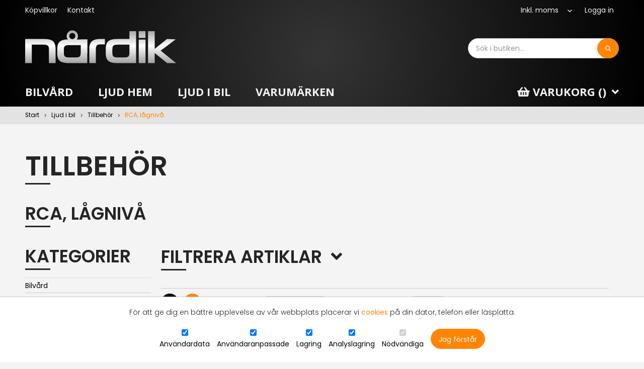

--- FILE ---
content_type: text/html; charset=UTF-8
request_url: https://nardik.se/kategori/RCA--AUX-kabel
body_size: 34073
content:
<!DOCTYPE html>
<html lang="sv">
<head>
        <meta charset="utf-8">
    <meta name="description" content="" />
    <meta name="keywords" content="" />
    <meta name="viewport" content="width=device-width, initial-scale=1.0, minimum-scale=1.0, maximum-scale=1.0, user-scalable=no">

    
    <title>RCA, lågnivå</title>

    <link rel="icon" type="image/png" href="https://nxt-foundation-nardik.s3.eu-north-1.amazonaws.com/layout/favicon.ico?v=5905731f" />
   
    
    <link href="https://fonts.googleapis.com/css?family=Open+Sans:400,700&display=swap" rel="stylesheet">

                                    <meta name="theme-color" content="#008bd0" />
                <style type="text/css">
        :root {
            --color-primary:#008bd0; --color-primary-font:#ffffff; --color-primary-border:var(--color-primary); --color-primary-interactive:#000000; --color-primary-font-interactive:#ffffff; --color-primary-border-interactive:#000000; --color-secondary:#000000; --color-secondary-font:#fff; --color-secondary-border:var(--color-secondary); --color-secondary-interactive:var(--color-primary-interactive); --color-secondary-font-interactive:var(--color-primary-font-interactive); --color-secondary-border-interactive:var(--color-primary-border-interactive); --color-success:#3f9e29; --color-success-font:#ffffff; --color-success-border:var(--color-success); --color-success-interactive:var(--color-primary-interactive); --color-success-font-interactive:var(--color-primary-font-interactive); --color-success-border-interactive:var(--color-primary-border-interactive); --color-danger:#dc2121; --color-danger-font:#fff; --color-danger-border:var(--color-danger); --color-danger-interactive:var(--color-primary-interactive); --color-danger-font-interactive:var(--color-primary-font-interactive); --color-danger-border-interactive:var(--color-primary-border-interactive); --color-info:var(--color-primary); --color-info-font:var(--color-primary-font); --color-info-border:var(--color-primary-border); --color-info-interactive:var(--color-primary-interactive); --color-info-font-interactive:var(--color-primary-font-interactive); --color-info-border-interactive:var(--color-primary-border-interactive); --color-buy:#3f9e29; --color-buy-font:#ffffff; --color-buy-border:var(--color-buy); --color-buy-interactive:var(--color-primary-interactive); --color-buy-font-interactive:var(--color-primary-font-interactive); --color-buy-border-interactive:var(--color-primary-border-interactive); --color-border:#ccc; --color-border-interactive:var(--color-primary); --color-grey:#ccc; --color-grey-box:#f1f1f1; --color-grey-box-border:#ccc; --font-size:1.4rem; --line-height:1.5; --font-color:#000000; --font-weight:400; --font-style:normal; --text-transform:none; --text-decoration:none; --font-family-primary:'Open Sans', sans-serif; --font-family-secondary:var(--font-family-primary); --link-font-color:var(--color-primary); --link-font-weight:400; --link-font-style:normal; --link-text-transform:none; --link-text-decoration:none; --link-interactive-font-color:var(--color-primary); --link-interactive-font-weight:var(--link-font-weight); --link-interactive-font-style:var(--link-font-style); --link-interactive-text-transform:var(--link-text-transform); --link-interactive-text-decoration:var(--underline); --h1-font-size:2rem; --h1-line-height:1.5; --h1-font-color:#000000; --h1-font-weight:400; --h1-font-style:normal; --h1-text-transform:none; --h1-text-decoration:none; --h1-font-family:var(--font-family-primary); --h1-margin-bottom:2.5rem; --h2-font-size:var(--1.75rem); --h2-line-height:var(--h1-line-height); --h2-font-color:var(--h1-font-color); --h2-font-weight:var(--h1-font-weight); --h2-font-style:var(--h1-font-style); --h2-text-transform:var(--h1-text-transform); --h2-text-decoration:var(--h1-text-decoration); --h2-font-family:var(--h1-font-family); --h2-margin-bottom:2rem; --h3-font-size:var(--1.5rem); --h3-line-height:var(--h1-line-height); --h3-font-color:var(--h1-font-color); --h3-font-weight:var(--h1-font-weight); --h3-font-style:var(--h1-font-style); --h3-text-transform:var(--h1-text-transform); --h3-text-decoration:var(--h1-text-decoration); --h3-font-family:var(--h1-font-family); --h3-margin-bottom:1.5rem; --h4-font-size:var(--1.3rem); --h4-line-height:var(--h1-line-height); --h4-font-color:var(--h1-font-color); --h4-font-weight:var(--h1-font-weight); --h4-font-style:var(--h1-font-style); --h4-text-transform:var(--h1-text-transform); --h4-text-decoration:var(--h1-text-decoration); --h4-font-family:var(--h1-font-family); --h4-margin-bottom:1.5rem; --h5-font-size:var(--1.2rem); --h5-line-height:var(--h1-line-height); --h5-font-color:var(--h1-font-color); --h5-font-weight:var(--h1-font-weight); --h5-font-style:var(--h1-font-style); --h5-text-transform:var(--h1-text-transform); --h5-text-decoration:var(--h1-text-decoration); --h5-font-family:var(--h1-font-family); --h5-margin-bottom:1.5rem; --h6-font-size:var(--1.1rem); --h6-line-height:var(--h1-line-height); --h6-font-color:var(--h1-font-color); --h6-font-weight:var(--h1-font-weight); --h6-font-style:var(--h1-font-style); --h6-text-transform:var(--h1-text-transform); --h6-text-decoration:var(--h1-text-decoration); --h6-font-family:var(--h1-font-family); --h6-margin-bottom:1.5rem; --form-input-height:40px; --form-textarea-height:100px; --form-border-radius:50px; --form-padding:15px; --form-placeholder-font-color:#999; --form-disabled-color:#ccc; --form-font-size:1em; --form-line-height:1.5; --form-font-color:#000000; --form-font-weight:400; --form-font-style:normal; --form-text-transform:none; --form-text-decoration:none; --form-font-family:var(--font-family-primary); --label-font-size:1em; --label-line-height:1.5; --label-font-color:#000000; --label-font-weight:400; --label-font-style:normal; --label-text-transform:none; --label-text-decoration:none; --label-font-family:var(--font-family-primary); --label-margin-bottom:10px; --btn-color:var(--color-primary); --btn-font-color:var(--color-primary-font); --btn-border:var(--color-primary-border); --btn-padding:15px; --btn-font-size:1em; --btn-line-height:var(--form-input-height); --btn-font-weight:400; --btn-font-style:normal; --btn-text-transform:none; --btn-text-decoration:none; --btn-font-family:var(--font-family-primary); --btn-color-interactive:var(--color-primary-interactive); --btn-font-color-interactive:var(--color-primary-font-interactive); --btn-border-interactive:var(--color-primary-border-interactive); --btn-interactive-font-size:var(--btn-font-size); --btn-interactive-font-color:var(--btn-font-color); --btn-interactive-font-weight:var(--btn-font-weight); --btn-interactive-font-style:var(--btn-font-style); --btn-interactive-text-transform:var(--btn-text-transform); --btn-interactive-text-decoration:var(--btn-text-decoration); --menu-large-height:60px; --menu-large-level1-background:var(--color-primary); --menu-large-level1-font-size:1em; --menu-large-level1-font-color:#000000; --menu-large-level1-font-weight:400; --menu-large-level1-font-style:normal; --menu-large-level1-text-transform:none; --menu-large-level1-text-decoration:none; --menu-large-level1-font-family:var(--font-family-primary); --menu-large-level1-interactive-font-size:var(--menu-large-level1-font-size); --menu-large-level1-interactive-font-color:var(--menu-large-level1-font-color); --menu-large-level1-interactive-font-weight:var(--menu-large-level1-font-weight); --menu-large-level1-interactive-font-style:var(--menu-large-level1-font-style); --menu-large-level1-interactive-text-transform:var(--menu-large-level1-text-transform); --menu-large-level1-interactive-text-decoration:var(--menu-large-level1-text-decoration); --menu-large-level1-visiting-font-size:var(--menu-large-level1-interactive-font-size); --menu-large-level1-visiting-font-color:var(--menu-large-level1-interactive-font-color); --menu-large-level1-visiting-font-weight:var(--menu-large-level1-interactive-font-weight); --menu-large-level1-visiting-font-style:var(--menu-large-level1-interactive-font-style); --menu-large-level1-visiting-text-transform:var(--menu-large-level1-interactive-text-transform); --menu-large-level1-visiting-text-decoration:var(--menu-large-level1-interactive-text-decoration); --menu-large-level2-background:var(--menu-large-level1-background); --menu-large-level2-font-size:var(--menu-large-level1-font-size); --menu-large-level2-font-color:var(--menu-large-level1-font-color); --menu-large-level2-font-weight:var(--menu-large-level1-font-weight); --menu-large-level2-font-style:var(--menu-large-level1-font-style); --menu-large-level2-text-transform:var(--menu-large-level1-text-transform); --menu-large-level2-text-decoration:var(--menu-large-level1-text-decoration); --menu-large-level2-font-family:var(--menu-large-level1-font-family); --menu-large-level2-interactive-font-size:var(--menu-large-level2-font-size); --menu-large-level2-interactive-font-color:var(--menu-large-level2-font-color); --menu-large-level2-interactive-font-weight:var(--menu-large-level2-font-weight); --menu-large-level2-interactive-font-style:var(--menu-large-level2-font-style); --menu-large-level2-interactive-text-transform:var(--menu-large-level2-text-transform); --menu-large-level2-interactive-text-decoration:var(--menu-large-level2-text-decoration); --menu-large-level2-visiting-font-size:var(--menu-large-level2-interactive-font-size); --menu-large-level2-visiting-font-color:var(--menu-large-level2-interactive-font-color); --menu-large-level2-visiting-font-weight:var(--menu-large-level2-interactive-font-weight); --menu-large-level2-visiting-font-style:var(--menu-large-level2-interactive-font-style); --menu-large-level2-visiting-text-transform:var(--menu-large-level2-interactive-text-transform); --menu-large-level2-visiting-text-decoration:var(--menu-large-level2-interactive-text-decoration); --menu-large-level3-font-size:var(--menu-large-level2-font-size); --menu-large-level3-font-color:var(--menu-large-level2-font-color); --menu-large-level3-font-weight:var(--menu-large-level2-font-weight); --menu-large-level3-font-style:var(--menu-large-level2-font-style); --menu-large-level3-text-transform:var(--menu-large-level2-text-transform); --menu-large-level3-text-decoration:var(--menu-large-level2-text-decoration); --menu-large-level3-font-family:var(--menu-large-level2-font-family); --menu-large-level3-interactive-font-size:var(--menu-large-level3-font-size); --menu-large-level3-interactive-font-color:var(--menu-large-level3-font-color); --menu-large-level3-interactive-font-weight:var(--menu-large-level3-font-weight); --menu-large-level3-interactive-font-style:var(--menu-large-level3-font-style); --menu-large-level3-interactive-text-transform:var(--menu-large-level3-text-transform); --menu-large-level3-interactive-text-decoration:var(--menu-large-level3-text-decoration); --menu-large-level3-visiting-font-size:var(--menu-large-level3-interactive-font-size); --menu-large-level3-visiting-font-color:var(--menu-large-level3-interactive-font-color); --menu-large-level3-visiting-font-weight:var(--menu-large-level3-interactive-font-weight); --menu-large-level3-visiting-font-style:var(--menu-large-level3-interactive-font-style); --menu-large-level3-visiting-text-transform:var(--menu-large-level3-interactive-text-transform); --menu-large-level3-visiting-text-decoration:var(--menu-large-level3-interactive-text-decoration); --menu-small-height:40px; --menu-small-level1-background:var(--color-secondary); --menu-small-level1-font-size:1em; --menu-small-level1-font-color:#000000; --menu-small-level1-font-weight:400; --menu-small-level1-font-style:normal; --menu-small-level1-text-transform:none; --menu-small-level1-text-decoration:none; --menu-small-level1-font-family:var(--font-family-primary); --menu-small-level1-interactive-font-size:var(--menu-small-level1-font-size); --menu-small-level1-interactive-font-color:var(--menu-small-level1-font-color); --menu-small-level1-interactive-font-weight:var(--menu-small-level1-font-weight); --menu-small-level1-interactive-font-style:var(--menu-small-level1-font-style); --menu-small-level1-interactive-text-transform:var(--menu-small-level1-text-transform); --menu-small-level1-interactive-text-decoration:var(--menu-small-level1-text-decoration); --menu-small-level1-visiting-font-size:var(--menu-small-level1-font-size); --menu-small-level1-visiting-font-color:var(--menu-small-level1-font-color); --menu-small-level1-visiting-font-weight:var(--menu-small-level1-font-weight); --menu-small-level1-visiting-font-style:var(--menu-small-level1-font-style); --menu-small-level1-visiting-text-transform:var(--menu-small-level1-text-transform); --menu-small-level1-visiting-text-decoration:var(--menu-small-level1-text-decoration); --menu-small-level2-background:var(--menu-small-level1-background); --menu-small-level2-font-size:var(--menu-small-level1-font-size); --menu-small-level2-font-color:var(--menu-small-level1-font-color); --menu-small-level2-font-weight:var(--menu-small-level1-font-weight); --menu-small-level2-font-style:var(--menu-small-level1-font-style); --menu-small-level2-text-transform:var(--menu-small-level1-text-transform); --menu-small-level2-text-decoration:var(--menu-small-level1-text-decoration); --menu-small-level2-font-family:var(--menu-small-level1-font-family); --menu-small-level2-interactive-background:var(--menu-small-level1-background); --menu-small-level2-interactive-font-size:var(--menu-small-level2-font-size); --menu-small-level2-interactive-font-color:var(--menu-small-level2-font-color); --menu-small-level2-interactive-font-weight:var(--menu-small-level2-font-weight); --menu-small-level2-interactive-font-style:var(--menu-small-level2-font-style); --menu-small-level2-interactive-text-transform:var(--menu-small-level2-text-transform); --menu-small-level2-interactive-text-decoration:var(--menu-small-level2-text-decoration); --menu-small-level2-visiting-font-size:var(--menu-small-level2-font-size); --menu-small-level2-visiting-font-color:var(--menu-small-level2-font-color); --menu-small-level2-visiting-font-weight:var(--menu-small-level2-font-weight); --menu-small-level2-visiting-font-style:var(--menu-small-level2-font-style); --menu-small-level2-visiting-text-transform:var(--menu-small-level2-text-transform); --menu-small-level2-visiting-text-decoration:var(--menu-small-level2-text-decoration); --menu-tree-height:30px; --menu-tree-level1-font-size:1em; --menu-tree-level1-font-color:#000000; --menu-tree-level1-font-weight:400; --menu-tree-level1-font-style:normal; --menu-tree-level1-text-transform:none; --menu-tree-level1-text-decoration:none; --menu-tree-level1-font-family:var(--font-family-primary); --menu-tree-level1-interactive-font-size:var(--menu-tree-level1-font-size); --menu-tree-level1-interactive-font-color:var(--menu-tree-level1-font-color); --menu-tree-level1-interactive-font-weight:var(--menu-tree-level1-font-weight); --menu-tree-level1-interactive-font-style:var(--menu-tree-level1-font-style); --menu-tree-level1-interactive-text-transform:var(--menu-tree-level1-text-transform); --menu-tree-level1-interactive-text-decoration:var(--menu-tree-level1-text-decoration); --menu-tree-level1-visiting-font-size:var(--menu-tree-level1-font-size); --menu-tree-level1-visiting-font-color:var(--menu-tree-level1-font-color); --menu-tree-level1-visiting-font-weight:var(--menu-tree-level1-font-weight); --menu-tree-level1-visiting-font-style:var(--menu-tree-level1-font-style); --menu-tree-level1-visiting-text-transform:var(--menu-tree-level1-text-transform); --menu-tree-level1-visiting-text-decoration:var(--menu-tree-level1-text-decoration); --menu-tree-level2-font-size:var(--menu-tree-level1-font-size); --menu-tree-level2-font-color:var(--menu-tree-level1-font-color); --menu-tree-level2-font-weight:var(--menu-tree-level1-font-weight); --menu-tree-level2-font-style:var(--menu-tree-level1-font-style); --menu-tree-level2-text-transform:var(--menu-tree-level1-text-transform); --menu-tree-level2-text-decoration:var(--menu-tree-level1-text-decoration); --menu-tree-level2-font-family:var(--menu-tree-level1-font-family); --menu-tree-level2-interactive-font-size:var(--menu-tree-level2-font-size); --menu-tree-level2-interactive-font-color:var(--menu-tree-level2-font-color); --menu-tree-level2-interactive-font-weight:var(--menu-tree-level2-font-weight); --menu-tree-level2-interactive-font-style:var(--menu-tree-level2-font-style); --menu-tree-level2-interactive-text-transform:var(--menu-tree-level2-text-transform); --menu-tree-level2-interactive-text-decoration:var(--menu-tree-level2-text-decoration); --menu-tree-level2-visiting-font-size:var(--menu-tree-level2-font-size); --menu-tree-level2-visiting-font-color:var(--menu-tree-level2-font-color); --menu-tree-level2-visiting-font-weight:var(--menu-tree-level2-font-weight); --menu-tree-level2-visiting-font-style:var(--menu-tree-level2-font-style); --menu-tree-level2-visiting-text-transform:var(--menu-tree-level2-text-transform); --menu-tree-level2-visiting-text-decoration:var(--menu-tree-level2-text-decoration); --mobile-nav-height:60px; --product-box-name-font-size:1em; --product-box-name-line-height:1.5; --product-box-name-font-color:#000000; --product-box-name-font-weight:400; --product-box-name-font-style:normal; --product-box-name-text-transform:none; --product-box-name-text-decoration:none; --product-box-name-font-family:var(--font-family-primary); --product-box-name-interactive-font-size:var(--product-box-name-font-size); --product-box-name-interactive-font-color:var(--product-box-name-font-color); --product-box-name-interactive-font-weight:var(--product-box-name-font-weight); --product-box-name-interactive-font-style:var(--product-box-name-font-style); --product-box-name-interactive-text-transform:var(--product-box-name-text-transform); --product-box-name-interactive-text-decoration:var(--product-box-name-text-decoration); --margin-header-logo:20px; --margin-main-top:5rem; --margin-main-bottom:5rem; --margin-paragraph:1.2rem; --productsorting-height:35px; --productsorting-select-height:25px; --productsorting-padding:10px;
        }
        </style>
    
        <link rel="stylesheet" href="https://nardik.se/5905731f.css" type="text/css" />
    
            <link rel="canonical" href="https://nardik.se/kategori/RCA--AUX-kabel">
    
    <!-- Print theme CSS -->
    
        
    
                                
            
                        
    
    
    

    <!-- end head -->
    
</head>

<body class="language-sv is-not-touch currentpage-category page-template-">
    
    
        <div id="app">
            <header>
        <div class="header-top">
            <div class="container">
                <div class="d-flex justify-content-between align-items-center position-relative z-menu">
                    <nav>
                        <ul class="menu menu-drop menu-small">
                            <li class=""><a href="/sida/Kopvillkor" class="menu-item-Kopvillkor"><span>Köpvillkor</span></a></li><li class=""><a href="/sida/oppe" class="menu-item-oppe"><span>Kontakt</span></a></li>
                        </ul>
                    </nav>
                    <nav>
                        <ul class="menu menu-drop menu-small">
                                                            <li>
                                    <form method="post" action="https://nardik.se/frontendVat" name="changeVatForm">
                                        <input name="_token" type="hidden" value="XEjWhNCQCm8gcyu7Ea9xIFN31Wjb0oozCRc1YvZw">
                                        <div class="select">
                                            <select name='frontendVat' onchange="changeVatForm.submit()">
                                                <option value="1"  selected >Inkl. moms</option>
                                                <option value="0" >Exkl. moms</option>
                                            </select>
                                        </div>
                                    </form>
                                </li>
                                                                                                                  <li><a href="https://nardik.se/logga-in">Logga in</a></li>
                            
                                                    </ul>
                    </nav>
                </div>
            </div>
        </div>
        <div class="header-middle">
            <div class="container d-flex justify-content-between align-items-center">
                <div class="header-middle-left">
                    <a href="https://nardik.se" class="logo">
                        <img src="https://nxt-foundation-nardik.s3.eu-north-1.amazonaws.com/layout/logo.svg" alt="" class="logo-image" />
                    </a>
                </div>
                <div class="header-middle-right">
                    <div class="header-content">
                        <div class="search-component-wrapper" v-cloak>
    <search
        default-search-url="https://nardik.se/sok"
        :search-for="{}"
        :product-id="0"
        default-value=""
    >
            </search>
</div>
                    </div>
                </div>
            </div>
        </div>
        <nav class="header-bottom">
            <div class="container">
                <div class="d-flex justify-content-between align-items-center position-relative z-menu">
                    <nav>
                        <ul class="menu menu-drop menu-large show-subcategories">
                                                            <li class="category-slug-BILVARD">
        <a href="/kategori/BILVARD">
            <span class="category-icon has-no-icon">
                
            </span>
            <span>Bilvård</span>
        </a></li><li class="category-slug-Hemmabio has-submenu">
        <a href="/kategori/Hemmabio">
            <span class="category-icon has-no-icon">
                
            </span>
            <span>Ljud hem</span>
        </a><ul class="submenu"><div class="submenu-inner-wrapper"><li class="category-slug-Barbart-ljud">
        <a href="/kategori/Barbart-ljud">
            <span class="category-icon has-no-icon">
                
            </span>
            <span>Bärbart ljud</span>
        </a></li><li class="category-slug-AVR-Forstarkare">
        <a href="/kategori/AVR-Forstarkare">
            <span class="category-icon has-no-icon">
                
            </span>
            <span>Förstärkare</span>
        </a></li><li class="category-slug-Fynad">
        <a href="/kategori/Fynad">
            <span class="category-icon has-no-icon">
                
            </span>
            <span>Fynda</span>
        </a></li><li class="category-slug-Hohtalare has-submenu">
        <a href="/kategori/Hohtalare">
            <span class="category-icon has-no-icon">
                
            </span>
            <span>Högtalare</span>
        </a><ul class="submenu"><div class="submenu-inner-wrapper"><li class="category-slug-Inbyggnadshogtalare has-submenu">
        <a href="/kategori/Inbyggnadshogtalare">
            <span class="category-icon has-no-icon">
                
            </span>
            <span>Inbyggnadshögtalare</span>
        </a><ul class="submenu"><div class="submenu-inner-wrapper"><li class="category-slug-4-Inbyggnadshogtalare">
        <a href="/kategori/4-Inbyggnadshogtalare">
            <span class="category-icon has-no-icon">
                
            </span>
            <span>4" Inb. högt</span>
        </a></li><li class="category-slug-525-Inbyggnadshogtalare">
        <a href="/kategori/525-Inbyggnadshogtalare">
            <span class="category-icon has-no-icon">
                
            </span>
            <span>5,25 Inb. högt</span>
        </a></li><li class="category-slug-65-Inbhogtalare">
        <a href="/kategori/65-Inbhogtalare">
            <span class="category-icon has-no-icon">
                
            </span>
            <span>6,5 Inb. högt</span>
        </a></li><li class="category-slug-8-Inbhogtalare">
        <a href="/kategori/8-Inbhogtalare">
            <span class="category-icon has-no-icon">
                
            </span>
            <span>8" Inb. högt</span>
        </a></li><li class="category-slug-DLS-inbyggnads-hogtalare">
        <a href="/kategori/DLS-inbyggnads-hogtalare">
            <span class="category-icon has-no-icon">
                
            </span>
            <span>DLS</span>
        </a></li><li class="category-slug-JBL-IW">
        <a href="/kategori/JBL-IW">
            <span class="category-icon has-no-icon">
                
            </span>
            <span>JBL IW</span>
        </a></li><li class="category-slug-Martin-Logan">
        <a href="/kategori/Martin-Logan">
            <span class="category-icon has-no-icon">
                
            </span>
            <span>Martin Logan</span>
        </a></li><li class="category-slug-Sonance-inbyggnads-hogtalare">
        <a href="/kategori/Sonance-inbyggnads-hogtalare">
            <span class="category-icon has-no-icon">
                
            </span>
            <span>Sonos/Sonance</span>
        </a></li></div></ul></li><li class="category-slug-Subbas">
        <a href="/kategori/Subbas">
            <span class="category-icon has-no-icon">
                
            </span>
            <span>Subbas</span>
        </a></li><li class="category-slug-Vadertaliga-hogtalare">
        <a href="/kategori/Vadertaliga-hogtalare">
            <span class="category-icon has-no-icon">
                
            </span>
            <span>Vädertåliga högtalare</span>
        </a></li><li class="category-slug-Vagg-hogtalare">
        <a href="/kategori/Vagg-hogtalare">
            <span class="category-icon has-no-icon">
                
            </span>
            <span>Vägg högtalare</span>
        </a></li></div></ul></li><li class="category-slug-Paket">
        <a href="/kategori/Paket">
            <span class="category-icon has-no-icon">
                
            </span>
            <span>Paket</span>
        </a></li><li class="category-slug-Tillbehor-Hem has-submenu">
        <a href="/kategori/Tillbehor-Hem">
            <span class="category-icon has-no-icon">
                
            </span>
            <span>Tillbehör Hem</span>
        </a><ul class="submenu"><div class="submenu-inner-wrapper"><li class="category-slug-AUX-kabel--adapter-Hem">
        <a href="/kategori/AUX-kabel--adapter-Hem">
            <span class="category-icon has-no-icon">
                
            </span>
            <span>AUX kabel / adapter Hem</span>
        </a></li><li class="category-slug-Bild--ljud-adapter">
        <a href="/kategori/Bild--ljud-adapter">
            <span class="category-icon has-no-icon">
                
            </span>
            <span>Bild & ljud adapter</span>
        </a></li><li class="category-slug-For-hogtalar-bygget">
        <a href="/kategori/For-hogtalar-bygget">
            <span class="category-icon has-no-icon">
                
            </span>
            <span>För högtalarbygget</span>
        </a></li><li class="category-slug-HDMI-adapter-tillbehor">
        <a href="/kategori/HDMI-adapter-tillbehor">
            <span class="category-icon has-no-icon">
                
            </span>
            <span>HDMI kabel</span>
        </a></li><li class="category-slug-Hogtalarkabel-Hem has-submenu">
        <a href="/kategori/Hogtalarkabel-Hem">
            <span class="category-icon has-no-icon">
                
            </span>
            <span>Högtalarkabel Hem</span>
        </a><ul class="submenu"><div class="submenu-inner-wrapper"><li class="category-slug--075-mm">
        <a href="/kategori/-075-mm">
            <span class="category-icon has-no-icon">
                
            </span>
            <span>-0,75 mm²</span>
        </a></li><li class="category-slug--16-mm">
        <a href="/kategori/-16-mm">
            <span class="category-icon has-no-icon">
                
            </span>
            <span>-1,6 mm²</span>
        </a></li><li class="category-slug--25-mm">
        <a href="/kategori/-25-mm">
            <span class="category-icon has-no-icon">
                
            </span>
            <span>-2,5 mm²</span>
        </a></li><li class="category-slug---40-mm">
        <a href="/kategori/--40-mm">
            <span class="category-icon has-no-icon">
                
            </span>
            <span>-4,0 mm²</span>
        </a></li></div></ul></li><li class="category-slug-Hogtalarvaxel-zonvaljare">
        <a href="/kategori/Hogtalarvaxel-zonvaljare">
            <span class="category-icon has-no-icon">
                
            </span>
            <span>Högtalarväxel, zonväljare</span>
        </a></li><li class="category-slug-Optisk-kabel">
        <a href="/kategori/Optisk-kabel">
            <span class="category-icon has-no-icon">
                
            </span>
            <span>Optisk kabel</span>
        </a></li><li class="category-slug-RCA-kabel-Hem">
        <a href="/kategori/RCA-kabel-Hem">
            <span class="category-icon has-no-icon">
                
            </span>
            <span>RCA kabel Hem</span>
        </a></li><li class="category-slug-SONOS-tillbehor">
        <a href="/kategori/SONOS-tillbehor">
            <span class="category-icon has-no-icon">
                
            </span>
            <span>SONOS tillbehör</span>
        </a></li><li class="category-slug-Subwoofer-Koaxial-digital">
        <a href="/kategori/Subwoofer-Koaxial-digital">
            <span class="category-icon has-no-icon">
                
            </span>
            <span>Subwoofer, Koaxial digital</span>
        </a></li><li class="category-slug-VGA">
        <a href="/kategori/VGA">
            <span class="category-icon has-no-icon">
                
            </span>
            <span>VGA</span>
        </a></li></div></ul></li><li class="category-slug-Tradlost has-submenu">
        <a href="/kategori/Tradlost">
            <span class="category-icon has-no-icon">
                
            </span>
            <span>Trådlöst</span>
        </a><ul class="submenu"><div class="submenu-inner-wrapper"><li class="category-slug-sonos">
        <a href="/kategori/sonos">
            <span class="category-icon has-no-icon">
                
            </span>
            <span>SONOS</span>
        </a></li><li class="category-slug-Sonos-Paket">
        <a href="/kategori/Sonos-Paket">
            <span class="category-icon has-no-icon">
                
            </span>
            <span>SONOS Paket</span>
        </a></li><li class="category-slug-Tillbehor-SONOS">
        <a href="/kategori/Tillbehor-SONOS">
            <span class="category-icon has-no-icon">
                
            </span>
            <span>SONOS Tillbehör</span>
        </a></li></div></ul></li></div></ul></li><li class="category-slug-Ljudibil has-submenu">
        <a href="/kategori/Ljudibil">
            <span class="category-icon has-no-icon">
                
            </span>
            <span>Ljud i bil</span>
        </a><ul class="submenu"><div class="submenu-inner-wrapper"><li class="category-slug-24-Volt">
        <a href="/kategori/24-Volt">
            <span class="category-icon has-no-icon">
                
            </span>
            <span>24 Volt</span>
        </a></li><li class="category-slug-AUX-iPhone-adapter has-submenu">
        <a href="/kategori/AUX-iPhone-adapter">
            <span class="category-icon has-no-icon">
                
            </span>
            <span>AUX Bluetooth USB FM adapter</span>
        </a><ul class="submenu"><div class="submenu-inner-wrapper"><li class="category-slug-Bluetooth-bil">
        <a href="/kategori/Bluetooth-bil">
            <span class="category-icon has-no-icon">
                
            </span>
            <span>Bluetooth adp bil</span>
        </a></li><li class="category-slug-FM-sandare">
        <a href="/kategori/FM-sandare">
            <span class="category-icon has-no-icon">
                
            </span>
            <span>FM sändare</span>
        </a></li><li class="category-slug-Tillbeor">
        <a href="/kategori/Tillbeor">
            <span class="category-icon has-no-icon">
                
            </span>
            <span>Kablar</span>
        </a></li><li class="category-slug-USB-tillbehor">
        <a href="/kategori/USB-tillbehor">
            <span class="category-icon has-no-icon">
                
            </span>
            <span>USB tillbehör</span>
        </a></li></div></ul></li><li class="category-slug-Bilstereo has-submenu">
        <a href="/kategori/Bilstereo">
            <span class="category-icon has-no-icon">
                
            </span>
            <span>Bilstereo</span>
        </a><ul class="submenu"><div class="submenu-inner-wrapper"><li class="category-slug-4Audio-Bilstereo">
        <a href="/kategori/4Audio-Bilstereo">
            <span class="category-icon has-no-icon">
                
            </span>
            <span>4Audio Bilstereo</span>
        </a></li><li class="category-slug-Alpine-bilstereo">
        <a href="/kategori/Alpine-bilstereo">
            <span class="category-icon has-no-icon">
                
            </span>
            <span>Alpine Bilstereo</span>
        </a></li><li class="category-slug-Dubbel-DIN">
        <a href="/kategori/Dubbel-DIN">
            <span class="category-icon has-no-icon">
                
            </span>
            <span>Dubbel DIN</span>
        </a></li><li class="category-slug-Kamera">
        <a href="/kategori/Kamera">
            <span class="category-icon has-no-icon">
                
            </span>
            <span>Kamera</span>
        </a></li><li class="category-slug-KENWOOD-CD">
        <a href="/kategori/KENWOOD-CD">
            <span class="category-icon has-no-icon">
                
            </span>
            <span>KENWOOD</span>
        </a></li><li class="category-slug-App-styrning">
        <a href="/kategori/App-styrning">
            <span class="category-icon has-no-icon">
                
            </span>
            <span>Med App styrning</span>
        </a></li><li class="category-slug-med-Blatand">
        <a href="/kategori/med-Blatand">
            <span class="category-icon has-no-icon">
                
            </span>
            <span>Med Bluetooth</span>
        </a></li><li class="category-slug-Med-CD">
        <a href="/kategori/Med-CD">
            <span class="category-icon has-no-icon">
                
            </span>
            <span>Med CD</span>
        </a></li><li class="category-slug-Pioneer">
        <a href="/kategori/Pioneer">
            <span class="category-icon has-no-icon">
                
            </span>
            <span>Pioneer</span>
        </a></li><li class="category-slug-KENWOOD--tillbehor">
        <a href="/kategori/KENWOOD--tillbehor">
            <span class="category-icon has-no-icon">
                
            </span>
            <span>Tillbehör för bilstereo</span>
        </a></li></div></ul></li><li class="category-slug-Ljudprosessor">
        <a href="/kategori/Ljudprosessor">
            <span class="category-icon has-no-icon">
                
            </span>
            <span>DSP - Ljudprocessor</span>
        </a></li><li class="category-slug-Fynda">
        <a href="/kategori/Fynda">
            <span class="category-icon has-no-icon">
                
            </span>
            <span>Fynda</span>
        </a></li><li class="category-slug-Hog---lagniva-omv">
        <a href="/kategori/Hog---lagniva-omv">
            <span class="category-icon has-no-icon">
                
            </span>
            <span>Hög - lågnivå omv.</span>
        </a></li><li class="category-slug-Hogtalare has-submenu">
        <a href="/kategori/Hogtalare">
            <span class="category-icon has-no-icon">
                
            </span>
            <span>Högtalare</span>
        </a><ul class="submenu"><div class="submenu-inner-wrapper"><li class="category-slug-Baslador-m-forsatrkare has-submenu">
        <a href="/kategori/Baslador-m-forsatrkare">
            <span class="category-icon has-no-icon">
                
            </span>
            <span>Bas med slutsteg</span>
        </a><ul class="submenu"><div class="submenu-inner-wrapper"><li class="category-slug-10-bas-med-steg">
        <a href="/kategori/10-bas-med-steg">
            <span class="category-icon has-no-icon">
                
            </span>
            <span>10" bas med steg</span>
        </a></li><li class="category-slug-12-bas-med-steg">
        <a href="/kategori/12-bas-med-steg">
            <span class="category-icon has-no-icon">
                
            </span>
            <span>12 bas med steg</span>
        </a></li><li class="category-slug-15-bas-med-steg">
        <a href="/kategori/15-bas-med-steg">
            <span class="category-icon has-no-icon">
                
            </span>
            <span>15" bas med steg</span>
        </a></li><li class="category-slug-65-bas-med-slutsteg">
        <a href="/kategori/65-bas-med-slutsteg">
            <span class="category-icon has-no-icon">
                
            </span>
            <span>6,5 bas m steg</span>
        </a></li><li class="category-slug-8-bas-med-steg">
        <a href="/kategori/8-bas-med-steg">
            <span class="category-icon has-no-icon">
                
            </span>
            <span>8" bas med steg</span>
        </a></li></div></ul></li><li class="category-slug-Bas has-submenu">
        <a href="/kategori/Bas">
            <span class="category-icon has-no-icon">
                
            </span>
            <span>Bashögtalare</span>
        </a><ul class="submenu"><div class="submenu-inner-wrapper"><li class="category-slug-Tio">
        <a href="/kategori/Tio">
            <span class="category-icon has-no-icon">
                
            </span>
            <span>10" bas</span>
        </a></li><li class="category-slug-Tolv">
        <a href="/kategori/Tolv">
            <span class="category-icon has-no-icon">
                
            </span>
            <span>12" bas</span>
        </a></li><li class="category-slug-Femton">
        <a href="/kategori/Femton">
            <span class="category-icon has-no-icon">
                
            </span>
            <span>13-18" bas</span>
        </a></li><li class="category-slug-65-bas">
        <a href="/kategori/65-bas">
            <span class="category-icon has-no-icon">
                
            </span>
            <span>6,5</span>
        </a></li><li class="category-slug-Atta">
        <a href="/kategori/Atta">
            <span class="category-icon has-no-icon">
                
            </span>
            <span>8" bas</span>
        </a></li><li class="category-slug-Digital-Design-bas">
        <a href="/kategori/Digital-Design-bas">
            <span class="category-icon has-no-icon">
                
            </span>
            <span>Digital Design bas</span>
        </a></li><li class="category-slug-EDGE-bas">
        <a href="/kategori/EDGE-bas">
            <span class="category-icon has-no-icon">
                
            </span>
            <span>EDGE bas</span>
        </a></li><li class="category-slug-Ground-Zero-bas">
        <a href="/kategori/Ground-Zero-bas">
            <span class="category-icon has-no-icon">
                
            </span>
            <span>Ground Zero bas</span>
        </a></li><li class="category-slug-Phoenix-Gold">
        <a href="/kategori/Phoenix-Gold">
            <span class="category-icon has-no-icon">
                
            </span>
            <span>Phoenix Gold</span>
        </a></li></div></ul></li><li class="category-slug-Baslador has-submenu">
        <a href="/kategori/Baslador">
            <span class="category-icon has-no-icon">
                
            </span>
            <span>Baslådor</span>
        </a><ul class="submenu"><div class="submenu-inner-wrapper"><li class="category-slug-10-baslada">
        <a href="/kategori/10-baslada">
            <span class="category-icon has-no-icon">
                
            </span>
            <span>10" Baslåda</span>
        </a></li><li class="category-slug-12-baslada">
        <a href="/kategori/12-baslada">
            <span class="category-icon has-no-icon">
                
            </span>
            <span>12" Baslåda</span>
        </a></li><li class="category-slug-65-baslada">
        <a href="/kategori/65-baslada">
            <span class="category-icon has-no-icon">
                
            </span>
            <span>6,5" Baslåda</span>
        </a></li><li class="category-slug-8-baslada">
        <a href="/kategori/8-baslada">
            <span class="category-icon has-no-icon">
                
            </span>
            <span>8" Baslåda</span>
        </a></li><li class="category-slug-Digital-Design-Baslada">
        <a href="/kategori/Digital-Design-Baslada">
            <span class="category-icon has-no-icon">
                
            </span>
            <span>Digital Design Baslåda</span>
        </a></li><li class="category-slug-EDGE-baslada">
        <a href="/kategori/EDGE-baslada">
            <span class="category-icon has-no-icon">
                
            </span>
            <span>EDGE Baslåda</span>
        </a></li><li class="category-slug-Ground-Zero-Baslada">
        <a href="/kategori/Ground-Zero-Baslada">
            <span class="category-icon has-no-icon">
                
            </span>
            <span>Ground Zero Baslåda</span>
        </a></li><li class="category-slug-MTX-baslada">
        <a href="/kategori/MTX-baslada">
            <span class="category-icon has-no-icon">
                
            </span>
            <span>MTX baslåda</span>
        </a></li><li class="category-slug-Phoenix-Gold-baslada">
        <a href="/kategori/Phoenix-Gold-baslada">
            <span class="category-icon has-no-icon">
                
            </span>
            <span>Phoenix Gold baslåda</span>
        </a></li></div></ul></li><li class="category-slug-Baslador-tomma">
        <a href="/kategori/Baslador-tomma">
            <span class="category-icon has-no-icon">
                
            </span>
            <span>Baslådor tomma</span>
        </a></li><li class="category-slug-Diskant-hogtalare">
        <a href="/kategori/Diskant-hogtalare">
            <span class="category-icon has-no-icon">
                
            </span>
            <span>Diskant högtalare</span>
        </a></li><li class="category-slug-Koaxial has-submenu">
        <a href="/kategori/Koaxial">
            <span class="category-icon has-no-icon">
                
            </span>
            <span>Koaxial högtalare</span>
        </a><ul class="submenu"><div class="submenu-inner-wrapper"><li class="category-slug-35-hogtalare">
        <a href="/kategori/35-hogtalare">
            <span class="category-icon has-no-icon">
                
            </span>
            <span>3,5 koaxial</span>
        </a></li><li class="category-slug-4-10-cm-hogtalare">
        <a href="/kategori/4-10-cm-hogtalare">
            <span class="category-icon has-no-icon">
                
            </span>
            <span>4 koaxial</span>
        </a></li><li class="category-slug-4Audio-Koaxial">
        <a href="/kategori/4Audio-Koaxial">
            <span class="category-icon has-no-icon">
                
            </span>
            <span>4Audio Koaxial</span>
        </a></li><li class="category-slug-4x6-hogtalare">
        <a href="/kategori/4x6-hogtalare">
            <span class="category-icon has-no-icon">
                
            </span>
            <span>4x6" koaxial</span>
        </a></li><li class="category-slug-525-hogtalare">
        <a href="/kategori/525-hogtalare">
            <span class="category-icon has-no-icon">
                
            </span>
            <span>5,25 koaxial</span>
        </a></li><li class="category-slug-5x7-6x8">
        <a href="/kategori/5x7-6x8">
            <span class="category-icon has-no-icon">
                
            </span>
            <span>5x7 / 6x8 koaxial</span>
        </a></li><li class="category-slug-6-65-hogtalare">
        <a href="/kategori/6-65-hogtalare">
            <span class="category-icon has-no-icon">
                
            </span>
            <span>6 - 6,5 koaxial</span>
        </a></li><li class="category-slug-6x9-hogtalare">
        <a href="/kategori/6x9-hogtalare">
            <span class="category-icon has-no-icon">
                
            </span>
            <span>6x9 koaxial</span>
        </a></li><li class="category-slug-7x10-hogtalare">
        <a href="/kategori/7x10-hogtalare">
            <span class="category-icon has-no-icon">
                
            </span>
            <span>7x10 & 10 koaxial</span>
        </a></li><li class="category-slug-8-hogtalare">
        <a href="/kategori/8-hogtalare">
            <span class="category-icon has-no-icon">
                
            </span>
            <span>8" koaxial</span>
        </a></li><li class="category-slug-Digital-Design-Koaxial">
        <a href="/kategori/Digital-Design-Koaxial">
            <span class="category-icon has-no-icon">
                
            </span>
            <span>Digital Design Koaxial</span>
        </a></li><li class="category-slug-EDGE-koaxial">
        <a href="/kategori/EDGE-koaxial">
            <span class="category-icon has-no-icon">
                
            </span>
            <span>EDGE koaxial</span>
        </a></li><li class="category-slug-Ground-Zero-koaxial">
        <a href="/kategori/Ground-Zero-koaxial">
            <span class="category-icon has-no-icon">
                
            </span>
            <span>Ground Zero koaxial</span>
        </a></li><li class="category-slug-Hertz-koaxial">
        <a href="/kategori/Hertz-koaxial">
            <span class="category-icon has-no-icon">
                
            </span>
            <span>Helix  koaxial</span>
        </a></li><li class="category-slug-Kicker-koaxial">
        <a href="/kategori/Kicker-koaxial">
            <span class="category-icon has-no-icon">
                
            </span>
            <span>Kicker koaxial</span>
        </a></li><li class="category-slug-MATCH-koaxial">
        <a href="/kategori/MATCH-koaxial">
            <span class="category-icon has-no-icon">
                
            </span>
            <span>MATCH koaxial</span>
        </a></li><li class="category-slug-Phonex-Gold-koaxial">
        <a href="/kategori/Phonex-Gold-koaxial">
            <span class="category-icon has-no-icon">
                
            </span>
            <span>Phoenix Gold koaxial</span>
        </a></li><li class="category-slug-SoundCubed-koaxial">
        <a href="/kategori/SoundCubed-koaxial">
            <span class="category-icon has-no-icon">
                
            </span>
            <span>SoundCubed koaxial</span>
        </a></li></div></ul></li><li class="category-slug-Boxhogtalare">
        <a href="/kategori/Boxhogtalare">
            <span class="category-icon has-no-icon">
                
            </span>
            <span>Låd högtalare</span>
        </a></li><li class="category-slug-SPL-mellan--diskant has-submenu">
        <a href="/kategori/SPL-mellan--diskant">
            <span class="category-icon has-no-icon">
                
            </span>
            <span>SPL mellan & diskant</span>
        </a><ul class="submenu"><div class="submenu-inner-wrapper"><li class="category-slug-Diskant-SPL">
        <a href="/kategori/Diskant-SPL">
            <span class="category-icon has-no-icon">
                
            </span>
            <span>Diskant SPL</span>
        </a></li><li class="category-slug-Koaxial-SPL">
        <a href="/kategori/Koaxial-SPL">
            <span class="category-icon has-no-icon">
                
            </span>
            <span>Koaxial SPL</span>
        </a></li><li class="category-slug-Mellanbas has-submenu">
        <a href="/kategori/Mellanbas">
            <span class="category-icon has-no-icon">
                
            </span>
            <span>Mellanbas SPL</span>
        </a><ul class="submenu"><div class="submenu-inner-wrapper"><li class="category-slug-525-SPL">
        <a href="/kategori/525-SPL">
            <span class="category-icon has-no-icon">
                
            </span>
            <span>05,25 SPL</span>
        </a></li><li class="category-slug-06-SPL">
        <a href="/kategori/06-SPL">
            <span class="category-icon has-no-icon">
                
            </span>
            <span>06,5 SPL</span>
        </a></li><li class="category-slug-08-SPL">
        <a href="/kategori/08-SPL">
            <span class="category-icon has-no-icon">
                
            </span>
            <span>08 SPL</span>
        </a></li><li class="category-slug-10-Mellanbas">
        <a href="/kategori/10-Mellanbas">
            <span class="category-icon has-no-icon">
                
            </span>
            <span>10 SPL</span>
        </a></li></div></ul></li><li class="category-slug-Paket-SPL has-submenu">
        <a href="/kategori/Paket-SPL">
            <span class="category-icon has-no-icon">
                
            </span>
            <span>Paket SPL</span>
        </a><ul class="submenu"><div class="submenu-inner-wrapper"><li class="category-slug-65-paket">
        <a href="/kategori/65-paket">
            <span class="category-icon has-no-icon">
                
            </span>
            <span>06,5 SPL Paket</span>
        </a></li><li class="category-slug-08-paket">
        <a href="/kategori/08-paket">
            <span class="category-icon has-no-icon">
                
            </span>
            <span>08" SPL paket</span>
        </a></li><li class="category-slug-10-paket">
        <a href="/kategori/10-paket">
            <span class="category-icon has-no-icon">
                
            </span>
            <span>10" SPL paket</span>
        </a></li><li class="category-slug-Edge-Paket-SPL">
        <a href="/kategori/Edge-Paket-SPL">
            <span class="category-icon has-no-icon">
                
            </span>
            <span>Edge Paket SPL</span>
        </a></li></div></ul></li></div></ul></li><li class="category-slug-System has-submenu">
        <a href="/kategori/System">
            <span class="category-icon has-no-icon">
                
            </span>
            <span>System högtalare</span>
        </a><ul class="submenu"><div class="submenu-inner-wrapper"><li class="category-slug-4-system">
        <a href="/kategori/4-system">
            <span class="category-icon has-no-icon">
                
            </span>
            <span>4" System</span>
        </a></li><li class="category-slug-4Audio-System">
        <a href="/kategori/4Audio-System">
            <span class="category-icon has-no-icon">
                
            </span>
            <span>4Audio System</span>
        </a></li><li class="category-slug-525-system">
        <a href="/kategori/525-system">
            <span class="category-icon has-no-icon">
                
            </span>
            <span>5,25 system</span>
        </a></li><li class="category-slug-6---65-system">
        <a href="/kategori/6---65-system">
            <span class="category-icon has-no-icon">
                
            </span>
            <span>6 - 6,5 system</span>
        </a></li><li class="category-slug-8-system">
        <a href="/kategori/8-system">
            <span class="category-icon has-no-icon">
                
            </span>
            <span>8 system</span>
        </a></li><li class="category-slug-Digital-Design-system">
        <a href="/kategori/Digital-Design-system">
            <span class="category-icon has-no-icon">
                
            </span>
            <span>Digital Design system</span>
        </a></li><li class="category-slug-Diskant">
        <a href="/kategori/Diskant">
            <span class="category-icon has-no-icon">
                
            </span>
            <span>Diskant</span>
        </a></li><li class="category-slug-EDGE-hogtalare">
        <a href="/kategori/EDGE-hogtalare">
            <span class="category-icon has-no-icon">
                
            </span>
            <span>EDGE högtalare</span>
        </a></li><li class="category-slug-Magnat-system">
        <a href="/kategori/Magnat-system">
            <span class="category-icon has-no-icon">
                
            </span>
            <span>Ground Zero system</span>
        </a></li><li class="category-slug-MTX-System">
        <a href="/kategori/MTX-System">
            <span class="category-icon has-no-icon">
                
            </span>
            <span>MTX System</span>
        </a></li><li class="category-slug-Phoenix-Gold-system">
        <a href="/kategori/Phoenix-Gold-system">
            <span class="category-icon has-no-icon">
                
            </span>
            <span>Phoenix Gold system</span>
        </a></li></div></ul></li></div></ul></li><li class="category-slug-Marine">
        <a href="/kategori/Marine">
            <span class="category-icon has-no-icon">
                
            </span>
            <span>Marin</span>
        </a></li><li class="category-slug-Pakepris">
        <a href="/kategori/Pakepris">
            <span class="category-icon has-no-icon">
                
            </span>
            <span>Paketpris</span>
        </a></li><li class="category-slug-Slutsteg has-submenu">
        <a href="/kategori/Slutsteg">
            <span class="category-icon has-no-icon">
                
            </span>
            <span>Slutsteg</span>
        </a><ul class="submenu"><div class="submenu-inner-wrapper"><li class="category-slug-Slutsteg-Monoblock">
        <a href="/kategori/Slutsteg-Monoblock">
            <span class="category-icon has-no-icon">
                
            </span>
            <span>1 kanal Monoblock</span>
        </a></li><li class="category-slug-Slutsteg-2-kanaler">
        <a href="/kategori/Slutsteg-2-kanaler">
            <span class="category-icon has-no-icon">
                
            </span>
            <span>2 kanaler</span>
        </a></li><li class="category-slug-24-Volt-slutsteg">
        <a href="/kategori/24-Volt-slutsteg">
            <span class="category-icon has-no-icon">
                
            </span>
            <span>24 Volt Slutsteg</span>
        </a></li><li class="category-slug-Slutsteg-4-kanaler">
        <a href="/kategori/Slutsteg-4-kanaler">
            <span class="category-icon has-no-icon">
                
            </span>
            <span>4 kanaler</span>
        </a></li><li class="category-slug-5-6-kanaler">
        <a href="/kategori/5-6-kanaler">
            <span class="category-icon has-no-icon">
                
            </span>
            <span>5-6 kanaler</span>
        </a></li><li class="category-slug-AI-Sonic">
        <a href="/kategori/AI-Sonic">
            <span class="category-icon has-no-icon">
                
            </span>
            <span>AI-Sonic</span>
        </a></li><li class="category-slug-Digital-Design-slutsteg">
        <a href="/kategori/Digital-Design-slutsteg">
            <span class="category-icon has-no-icon">
                
            </span>
            <span>Digital Design slutsteg</span>
        </a></li><li class="category-slug-Edge-steg">
        <a href="/kategori/Edge-steg">
            <span class="category-icon has-no-icon">
                
            </span>
            <span>Edge steg</span>
        </a></li><li class="category-slug-Ground-Zero-slutsteg">
        <a href="/kategori/Ground-Zero-slutsteg">
            <span class="category-icon has-no-icon">
                
            </span>
            <span>Ground Zero slutsteg</span>
        </a></li><li class="category-slug-Micro-steg">
        <a href="/kategori/Micro-steg">
            <span class="category-icon has-no-icon">
                
            </span>
            <span>Mini / Micro steg</span>
        </a></li><li class="category-slug-Hertz-slutsteg">
        <a href="/kategori/Hertz-slutsteg">
            <span class="category-icon has-no-icon">
                
            </span>
            <span>Phoenix Gold slutsteg</span>
        </a></li><li class="category-slug-Soundigital">
        <a href="/kategori/Soundigital">
            <span class="category-icon has-no-icon">
                
            </span>
            <span>Soundigital</span>
        </a></li><li class="category-slug-SoundQubed-Steg">
        <a href="/kategori/SoundQubed-Steg">
            <span class="category-icon has-no-icon">
                
            </span>
            <span>SoundQubed Steg</span>
        </a></li><li class="category-slug-Stetsom">
        <a href="/kategori/Stetsom">
            <span class="category-icon has-no-icon">
                
            </span>
            <span>Stetsom</span>
        </a></li></div></ul></li><li class="category-slug-Tillbehor has-submenu">
        <a href="/kategori/Tillbehor">
            <span class="category-icon has-no-icon">
                
            </span>
            <span>Tillbehör</span>
        </a><ul class="submenu"><div class="submenu-inner-wrapper"><li class="category-slug-FM-antenn">
        <a href="/kategori/FM-antenn">
            <span class="category-icon has-no-icon">
                
            </span>
            <span>Antenn</span>
        </a></li><li class="category-slug-AUX-kabel--adapter">
        <a href="/kategori/AUX-kabel--adapter">
            <span class="category-icon has-no-icon">
                
            </span>
            <span>AUX kabel / adapter</span>
        </a></li><li class="category-slug-Basror-hogtalarplint">
        <a href="/kategori/Basror-hogtalarplint">
            <span class="category-icon has-no-icon">
                
            </span>
            <span>Basrör, högtalarplint</span>
        </a></li><li class="category-slug-Dampning">
        <a href="/kategori/Dampning">
            <span class="category-icon has-no-icon">
                
            </span>
            <span>Dämpning</span>
        </a></li><li class="category-slug-Galler">
        <a href="/kategori/Galler">
            <span class="category-icon has-no-icon">
                
            </span>
            <span>Galler</span>
        </a></li><li class="category-slug-Hog---lagniva-Adp">
        <a href="/kategori/Hog---lagniva-Adp">
            <span class="category-icon has-no-icon">
                
            </span>
            <span>Hög - lågnivå Adp</span>
        </a></li><li class="category-slug-Hogtalarkabel has-submenu">
        <a href="/kategori/Hogtalarkabel">
            <span class="category-icon has-no-icon">
                
            </span>
            <span>Högtalarkabel</span>
        </a><ul class="submenu"><div class="submenu-inner-wrapper"><li class="category-slug--075mm">
        <a href="/kategori/-075mm">
            <span class="category-icon has-no-icon">
                
            </span>
            <span>-0,75mm²</span>
        </a></li><li class="category-slug--16mm">
        <a href="/kategori/-16mm">
            <span class="category-icon has-no-icon">
                
            </span>
            <span>-1,6mm²</span>
        </a></li><li class="category-slug--25mm">
        <a href="/kategori/-25mm">
            <span class="category-icon has-no-icon">
                
            </span>
            <span>-2,5mm²</span>
        </a></li><li class="category-slug--40mm">
        <a href="/kategori/-40mm">
            <span class="category-icon has-no-icon">
                
            </span>
            <span>-4,0mm²</span>
        </a></li></div></ul></li><li class="category-slug-Kebelpaket">
        <a href="/kategori/Kebelpaket">
            <span class="category-icon has-no-icon">
                
            </span>
            <span>Kabelpaket</span>
        </a></li><li class="category-slug-Kebelskor has-submenu">
        <a href="/kategori/Kebelskor">
            <span class="category-icon has-no-icon">
                
            </span>
            <span>Kabelskor</span>
        </a><ul class="submenu"><div class="submenu-inner-wrapper"><li class="category-slug-Batteripolsko">
        <a href="/kategori/Batteripolsko">
            <span class="category-icon has-no-icon">
                
            </span>
            <span>Batteripol</span>
        </a></li><li class="category-slug-Kabelsko-1-10-mm">
        <a href="/kategori/Kabelsko-1-10-mm">
            <span class="category-icon has-no-icon">
                
            </span>
            <span>För kabel 01-10 mm</span>
        </a></li><li class="category-slug-Kabelskor-for-kabel-10-25-mm">
        <a href="/kategori/Kabelskor-for-kabel-10-25-mm">
            <span class="category-icon has-no-icon">
                
            </span>
            <span>För kabel 10-25 mm</span>
        </a></li><li class="category-slug-Kabelskor-for-kabel-25-100-mm">
        <a href="/kategori/Kabelskor-for-kabel-25-100-mm">
            <span class="category-icon has-no-icon">
                
            </span>
            <span>För kabel 26-100 mm</span>
        </a></li><li class="category-slug-Kabelhylsor">
        <a href="/kategori/Kabelhylsor">
            <span class="category-icon has-no-icon">
                
            </span>
            <span>Kabel/ändhylsor</span>
        </a></li></div></ul></li><li class="category-slug-Kondensator">
        <a href="/kategori/Kondensator">
            <span class="category-icon has-no-icon">
                
            </span>
            <span>Kondensator</span>
        </a></li><li class="category-slug-Kopplingsblock2">
        <a href="/kategori/Kopplingsblock2">
            <span class="category-icon has-no-icon">
                
            </span>
            <span>Kopplingsblock</span>
        </a></li><li class="category-slug-Mattor--vinyl">
        <a href="/kategori/Mattor--vinyl">
            <span class="category-icon has-no-icon">
                
            </span>
            <span>Mattor, tyg, lim</span>
        </a></li><li class="category-slug-RCA--AUX-kabel has-submenu">
        <a href="/kategori/RCA--AUX-kabel">
            <span class="category-icon has-no-icon">
                
            </span>
            <span>RCA, lågnivå</span>
        </a><ul class="submenu"><div class="submenu-inner-wrapper"><li class="category-slug-Adapter">
        <a href="/kategori/Adapter">
            <span class="category-icon has-no-icon">
                
            </span>
            <span>Adapter</span>
        </a></li><li class="category-slug-Kabel">
        <a href="/kategori/Kabel">
            <span class="category-icon has-no-icon">
                
            </span>
            <span>Kabel</span>
        </a></li><li class="category-slug-Kontakter">
        <a href="/kategori/Kontakter">
            <span class="category-icon has-no-icon">
                
            </span>
            <span>Kontakter</span>
        </a></li><li class="category-slug-RCA-Y-gren">
        <a href="/kategori/RCA-Y-gren">
            <span class="category-icon has-no-icon">
                
            </span>
            <span>Y, gren</span>
        </a></li></div></ul></li><li class="category-slug-Sakring--kopplingsblock has-submenu">
        <a href="/kategori/Sakring--kopplingsblock">
            <span class="category-icon has-no-icon">
                
            </span>
            <span>Säkring & kopplingsblock</span>
        </a><ul class="submenu"><div class="submenu-inner-wrapper"><li class="category-slug-AGU-Sakring">
        <a href="/kategori/AGU-Sakring">
            <span class="category-icon has-no-icon">
                
            </span>
            <span>AGU Säkring</span>
        </a></li><li class="category-slug-ANL-Mini-sakring">
        <a href="/kategori/ANL-Mini-sakring">
            <span class="category-icon has-no-icon">
                
            </span>
            <span>ANL Mini säkring</span>
        </a></li><li class="category-slug-ANL-Sakring">
        <a href="/kategori/ANL-Sakring">
            <span class="category-icon has-no-icon">
                
            </span>
            <span>ANL Säkring</span>
        </a></li><li class="category-slug-Automatsakring">
        <a href="/kategori/Automatsakring">
            <span class="category-icon has-no-icon">
                
            </span>
            <span>Automatsäkring</span>
        </a></li><li class="category-slug-Kopplingsblock">
        <a href="/kategori/Kopplingsblock">
            <span class="category-icon has-no-icon">
                
            </span>
            <span>Kopplingsblock</span>
        </a></li></div></ul></li><li class="category-slug-Spanningsomformare">
        <a href="/kategori/Spanningsomformare">
            <span class="category-icon has-no-icon">
                
            </span>
            <span>Spänningsomformare</span>
        </a></li><li class="category-slug-Sromkabel has-submenu">
        <a href="/kategori/Sromkabel">
            <span class="category-icon has-no-icon">
                
            </span>
            <span>Strömkabel</span>
        </a><ul class="submenu"><div class="submenu-inner-wrapper"><li class="category-slug-10-mm">
        <a href="/kategori/10-mm">
            <span class="category-icon has-no-icon">
                
            </span>
            <span>-10 mm²</span>
        </a></li><li class="category-slug-21-mm">
        <a href="/kategori/21-mm">
            <span class="category-icon has-no-icon">
                
            </span>
            <span>-20-16 mm²</span>
        </a></li><li class="category-slug-33-mm">
        <a href="/kategori/33-mm">
            <span class="category-icon has-no-icon">
                
            </span>
            <span>-35 mm²</span>
        </a></li><li class="category-slug-50-mm">
        <a href="/kategori/50-mm">
            <span class="category-icon has-no-icon">
                
            </span>
            <span>-70 mm²</span>
        </a></li></div></ul></li><li class="category-slug-USB-kabel--adpter">
        <a href="/kategori/USB-kabel--adpter">
            <span class="category-icon has-no-icon">
                
            </span>
            <span>USB kabel / adpter</span>
        </a></li><li class="category-slug-Verktyg">
        <a href="/kategori/Verktyg">
            <span class="category-icon has-no-icon">
                
            </span>
            <span>Verktyg</span>
        </a></li></div></ul></li><li class="category-slug-Verktyg-Voltmatare">
        <a href="/kategori/Verktyg-Voltmatare">
            <span class="category-icon has-no-icon">
                
            </span>
            <span>Verktyg, Voltmätare</span>
        </a></li></div></ul></li>
                                                                                        <li>
                                    <a href="https://nardik.se/tillverkare">Varumärken</a>
                                </li>
                                                    </ul>
                    </nav>
                    <nav>
                        <ul class="menu menu-drop menu-large">
                            <li>
                                <a data-slidebar="cart"><i class="fa cart margin-right-xs"></i> <span>Varukorg (<span class="cart-count" v-cloak>{{ cart.count }}</span>) <i class="fa fa-angle-down char-ml"></i></span></a>
                            </li>
                        </ul>
                    </nav>
                </div>
            </div>
        </nav>
    </header>

    <div class="canvas-container">
        <div class="page-container">
            <div class="header-spacing"></div>
            
                            <nav class="breadcrumbs-navigation">
    <div class="container">
        <ul class="menu menu-breadcrumbs">
                                            <li class="">
                    <a href="/">
                        <span>Start</span>
                    </a>
                                            <i class="fa arrow-right separator"></i>
                                    </li>
                                            <li class="">
                    <a href="/kategori/Ljudibil">
                        <span>Ljud i bil</span>
                    </a>
                                            <i class="fa arrow-right separator"></i>
                                    </li>
                                            <li class="">
                    <a href="/kategori/Tillbehor">
                        <span>Tillbehör</span>
                    </a>
                                            <i class="fa arrow-right separator"></i>
                                    </li>
                                            <li class="active open">
                    <a href="/kategori/RCA--AUX-kabel">
                        <span>RCA, lågnivå</span>
                    </a>
                                    </li>
                    </ul>
    </div>
</nav>
            
            
            <main class="container">
                    
        
            <section class="category-head">
            <h1>Tillbehör</h1>
            <section class="category-text">
                <div class="readmore">
                    
                </div>
            </section>
                            <h2>RCA, lågnivå</h2>
                <section class="category-text">
                    <div class="readmore">
                        
                    </div>
                </section>
                    </section>
        
    
    <section class="sidebar-container ">
        <aside class="sidebar">
        <div class="sidebar-inner-container sticky-sidebar-target">
            <div class="inner-wrapper-sticky">
                <div class="sidebar-content">
                    <nav>
                    <h2 class="fancy-title margin-bottom-none">Kategorier</h2>
                    <ul class="menu menu-tree">
                        <li class="category-slug-BILVARD">
        <a href="/kategori/BILVARD">
            <span class="category-icon has-no-icon">
                
            </span>
            <span>Bilvård</span>
        </a></li><li class="category-slug-Hemmabio has-submenu">
        <a href="/kategori/Hemmabio">
            <span class="category-icon has-no-icon">
                
            </span>
            <span>Ljud hem</span>
        </a><ul class="submenu"><div class="submenu-inner-wrapper"><li class="category-slug-Barbart-ljud">
        <a href="/kategori/Barbart-ljud">
            <span class="category-icon has-no-icon">
                
            </span>
            <span>Bärbart ljud</span>
        </a></li><li class="category-slug-AVR-Forstarkare">
        <a href="/kategori/AVR-Forstarkare">
            <span class="category-icon has-no-icon">
                
            </span>
            <span>Förstärkare</span>
        </a></li><li class="category-slug-Fynad">
        <a href="/kategori/Fynad">
            <span class="category-icon has-no-icon">
                
            </span>
            <span>Fynda</span>
        </a></li><li class="category-slug-Hohtalare has-submenu">
        <a href="/kategori/Hohtalare">
            <span class="category-icon has-no-icon">
                
            </span>
            <span>Högtalare</span>
        </a><ul class="submenu"><div class="submenu-inner-wrapper"><li class="category-slug-Inbyggnadshogtalare has-submenu">
        <a href="/kategori/Inbyggnadshogtalare">
            <span class="category-icon has-no-icon">
                
            </span>
            <span>Inbyggnadshögtalare</span>
        </a><ul class="submenu"><div class="submenu-inner-wrapper"><li class="category-slug-4-Inbyggnadshogtalare">
        <a href="/kategori/4-Inbyggnadshogtalare">
            <span class="category-icon has-no-icon">
                
            </span>
            <span>4" Inb. högt</span>
        </a></li><li class="category-slug-525-Inbyggnadshogtalare">
        <a href="/kategori/525-Inbyggnadshogtalare">
            <span class="category-icon has-no-icon">
                
            </span>
            <span>5,25 Inb. högt</span>
        </a></li><li class="category-slug-65-Inbhogtalare">
        <a href="/kategori/65-Inbhogtalare">
            <span class="category-icon has-no-icon">
                
            </span>
            <span>6,5 Inb. högt</span>
        </a></li><li class="category-slug-8-Inbhogtalare">
        <a href="/kategori/8-Inbhogtalare">
            <span class="category-icon has-no-icon">
                
            </span>
            <span>8" Inb. högt</span>
        </a></li><li class="category-slug-DLS-inbyggnads-hogtalare">
        <a href="/kategori/DLS-inbyggnads-hogtalare">
            <span class="category-icon has-no-icon">
                
            </span>
            <span>DLS</span>
        </a></li><li class="category-slug-JBL-IW">
        <a href="/kategori/JBL-IW">
            <span class="category-icon has-no-icon">
                
            </span>
            <span>JBL IW</span>
        </a></li><li class="category-slug-Martin-Logan">
        <a href="/kategori/Martin-Logan">
            <span class="category-icon has-no-icon">
                
            </span>
            <span>Martin Logan</span>
        </a></li><li class="category-slug-Sonance-inbyggnads-hogtalare">
        <a href="/kategori/Sonance-inbyggnads-hogtalare">
            <span class="category-icon has-no-icon">
                
            </span>
            <span>Sonos/Sonance</span>
        </a></li></div></ul></li><li class="category-slug-Subbas">
        <a href="/kategori/Subbas">
            <span class="category-icon has-no-icon">
                
            </span>
            <span>Subbas</span>
        </a></li><li class="category-slug-Vadertaliga-hogtalare">
        <a href="/kategori/Vadertaliga-hogtalare">
            <span class="category-icon has-no-icon">
                
            </span>
            <span>Vädertåliga högtalare</span>
        </a></li><li class="category-slug-Vagg-hogtalare">
        <a href="/kategori/Vagg-hogtalare">
            <span class="category-icon has-no-icon">
                
            </span>
            <span>Vägg högtalare</span>
        </a></li></div></ul></li><li class="category-slug-Paket">
        <a href="/kategori/Paket">
            <span class="category-icon has-no-icon">
                
            </span>
            <span>Paket</span>
        </a></li><li class="category-slug-Tillbehor-Hem has-submenu">
        <a href="/kategori/Tillbehor-Hem">
            <span class="category-icon has-no-icon">
                
            </span>
            <span>Tillbehör Hem</span>
        </a><ul class="submenu"><div class="submenu-inner-wrapper"><li class="category-slug-AUX-kabel--adapter-Hem">
        <a href="/kategori/AUX-kabel--adapter-Hem">
            <span class="category-icon has-no-icon">
                
            </span>
            <span>AUX kabel / adapter Hem</span>
        </a></li><li class="category-slug-Bild--ljud-adapter">
        <a href="/kategori/Bild--ljud-adapter">
            <span class="category-icon has-no-icon">
                
            </span>
            <span>Bild & ljud adapter</span>
        </a></li><li class="category-slug-For-hogtalar-bygget">
        <a href="/kategori/For-hogtalar-bygget">
            <span class="category-icon has-no-icon">
                
            </span>
            <span>För högtalarbygget</span>
        </a></li><li class="category-slug-HDMI-adapter-tillbehor">
        <a href="/kategori/HDMI-adapter-tillbehor">
            <span class="category-icon has-no-icon">
                
            </span>
            <span>HDMI kabel</span>
        </a></li><li class="category-slug-Hogtalarkabel-Hem has-submenu">
        <a href="/kategori/Hogtalarkabel-Hem">
            <span class="category-icon has-no-icon">
                
            </span>
            <span>Högtalarkabel Hem</span>
        </a><ul class="submenu"><div class="submenu-inner-wrapper"><li class="category-slug--075-mm">
        <a href="/kategori/-075-mm">
            <span class="category-icon has-no-icon">
                
            </span>
            <span>-0,75 mm²</span>
        </a></li><li class="category-slug--16-mm">
        <a href="/kategori/-16-mm">
            <span class="category-icon has-no-icon">
                
            </span>
            <span>-1,6 mm²</span>
        </a></li><li class="category-slug--25-mm">
        <a href="/kategori/-25-mm">
            <span class="category-icon has-no-icon">
                
            </span>
            <span>-2,5 mm²</span>
        </a></li><li class="category-slug---40-mm">
        <a href="/kategori/--40-mm">
            <span class="category-icon has-no-icon">
                
            </span>
            <span>-4,0 mm²</span>
        </a></li></div></ul></li><li class="category-slug-Hogtalarvaxel-zonvaljare">
        <a href="/kategori/Hogtalarvaxel-zonvaljare">
            <span class="category-icon has-no-icon">
                
            </span>
            <span>Högtalarväxel, zonväljare</span>
        </a></li><li class="category-slug-Optisk-kabel">
        <a href="/kategori/Optisk-kabel">
            <span class="category-icon has-no-icon">
                
            </span>
            <span>Optisk kabel</span>
        </a></li><li class="category-slug-RCA-kabel-Hem">
        <a href="/kategori/RCA-kabel-Hem">
            <span class="category-icon has-no-icon">
                
            </span>
            <span>RCA kabel Hem</span>
        </a></li><li class="category-slug-SONOS-tillbehor">
        <a href="/kategori/SONOS-tillbehor">
            <span class="category-icon has-no-icon">
                
            </span>
            <span>SONOS tillbehör</span>
        </a></li><li class="category-slug-Subwoofer-Koaxial-digital">
        <a href="/kategori/Subwoofer-Koaxial-digital">
            <span class="category-icon has-no-icon">
                
            </span>
            <span>Subwoofer, Koaxial digital</span>
        </a></li><li class="category-slug-VGA">
        <a href="/kategori/VGA">
            <span class="category-icon has-no-icon">
                
            </span>
            <span>VGA</span>
        </a></li></div></ul></li><li class="category-slug-Tradlost has-submenu">
        <a href="/kategori/Tradlost">
            <span class="category-icon has-no-icon">
                
            </span>
            <span>Trådlöst</span>
        </a><ul class="submenu"><div class="submenu-inner-wrapper"><li class="category-slug-sonos">
        <a href="/kategori/sonos">
            <span class="category-icon has-no-icon">
                
            </span>
            <span>SONOS</span>
        </a></li><li class="category-slug-Sonos-Paket">
        <a href="/kategori/Sonos-Paket">
            <span class="category-icon has-no-icon">
                
            </span>
            <span>SONOS Paket</span>
        </a></li><li class="category-slug-Tillbehor-SONOS">
        <a href="/kategori/Tillbehor-SONOS">
            <span class="category-icon has-no-icon">
                
            </span>
            <span>SONOS Tillbehör</span>
        </a></li></div></ul></li></div></ul></li><li class="category-slug-Ljudibil has-submenu">
        <a href="/kategori/Ljudibil">
            <span class="category-icon has-no-icon">
                
            </span>
            <span>Ljud i bil</span>
        </a><ul class="submenu"><div class="submenu-inner-wrapper"><li class="category-slug-24-Volt">
        <a href="/kategori/24-Volt">
            <span class="category-icon has-no-icon">
                
            </span>
            <span>24 Volt</span>
        </a></li><li class="category-slug-AUX-iPhone-adapter has-submenu">
        <a href="/kategori/AUX-iPhone-adapter">
            <span class="category-icon has-no-icon">
                
            </span>
            <span>AUX Bluetooth USB FM adapter</span>
        </a><ul class="submenu"><div class="submenu-inner-wrapper"><li class="category-slug-Bluetooth-bil">
        <a href="/kategori/Bluetooth-bil">
            <span class="category-icon has-no-icon">
                
            </span>
            <span>Bluetooth adp bil</span>
        </a></li><li class="category-slug-FM-sandare">
        <a href="/kategori/FM-sandare">
            <span class="category-icon has-no-icon">
                
            </span>
            <span>FM sändare</span>
        </a></li><li class="category-slug-Tillbeor">
        <a href="/kategori/Tillbeor">
            <span class="category-icon has-no-icon">
                
            </span>
            <span>Kablar</span>
        </a></li><li class="category-slug-USB-tillbehor">
        <a href="/kategori/USB-tillbehor">
            <span class="category-icon has-no-icon">
                
            </span>
            <span>USB tillbehör</span>
        </a></li></div></ul></li><li class="category-slug-Bilstereo has-submenu">
        <a href="/kategori/Bilstereo">
            <span class="category-icon has-no-icon">
                
            </span>
            <span>Bilstereo</span>
        </a><ul class="submenu"><div class="submenu-inner-wrapper"><li class="category-slug-4Audio-Bilstereo">
        <a href="/kategori/4Audio-Bilstereo">
            <span class="category-icon has-no-icon">
                
            </span>
            <span>4Audio Bilstereo</span>
        </a></li><li class="category-slug-Alpine-bilstereo">
        <a href="/kategori/Alpine-bilstereo">
            <span class="category-icon has-no-icon">
                
            </span>
            <span>Alpine Bilstereo</span>
        </a></li><li class="category-slug-Dubbel-DIN">
        <a href="/kategori/Dubbel-DIN">
            <span class="category-icon has-no-icon">
                
            </span>
            <span>Dubbel DIN</span>
        </a></li><li class="category-slug-Kamera">
        <a href="/kategori/Kamera">
            <span class="category-icon has-no-icon">
                
            </span>
            <span>Kamera</span>
        </a></li><li class="category-slug-KENWOOD-CD">
        <a href="/kategori/KENWOOD-CD">
            <span class="category-icon has-no-icon">
                
            </span>
            <span>KENWOOD</span>
        </a></li><li class="category-slug-App-styrning">
        <a href="/kategori/App-styrning">
            <span class="category-icon has-no-icon">
                
            </span>
            <span>Med App styrning</span>
        </a></li><li class="category-slug-med-Blatand">
        <a href="/kategori/med-Blatand">
            <span class="category-icon has-no-icon">
                
            </span>
            <span>Med Bluetooth</span>
        </a></li><li class="category-slug-Med-CD">
        <a href="/kategori/Med-CD">
            <span class="category-icon has-no-icon">
                
            </span>
            <span>Med CD</span>
        </a></li><li class="category-slug-Pioneer">
        <a href="/kategori/Pioneer">
            <span class="category-icon has-no-icon">
                
            </span>
            <span>Pioneer</span>
        </a></li><li class="category-slug-KENWOOD--tillbehor">
        <a href="/kategori/KENWOOD--tillbehor">
            <span class="category-icon has-no-icon">
                
            </span>
            <span>Tillbehör för bilstereo</span>
        </a></li></div></ul></li><li class="category-slug-Ljudprosessor">
        <a href="/kategori/Ljudprosessor">
            <span class="category-icon has-no-icon">
                
            </span>
            <span>DSP - Ljudprocessor</span>
        </a></li><li class="category-slug-Fynda">
        <a href="/kategori/Fynda">
            <span class="category-icon has-no-icon">
                
            </span>
            <span>Fynda</span>
        </a></li><li class="category-slug-Hog---lagniva-omv">
        <a href="/kategori/Hog---lagniva-omv">
            <span class="category-icon has-no-icon">
                
            </span>
            <span>Hög - lågnivå omv.</span>
        </a></li><li class="category-slug-Hogtalare has-submenu">
        <a href="/kategori/Hogtalare">
            <span class="category-icon has-no-icon">
                
            </span>
            <span>Högtalare</span>
        </a><ul class="submenu"><div class="submenu-inner-wrapper"><li class="category-slug-Baslador-m-forsatrkare has-submenu">
        <a href="/kategori/Baslador-m-forsatrkare">
            <span class="category-icon has-no-icon">
                
            </span>
            <span>Bas med slutsteg</span>
        </a><ul class="submenu"><div class="submenu-inner-wrapper"><li class="category-slug-10-bas-med-steg">
        <a href="/kategori/10-bas-med-steg">
            <span class="category-icon has-no-icon">
                
            </span>
            <span>10" bas med steg</span>
        </a></li><li class="category-slug-12-bas-med-steg">
        <a href="/kategori/12-bas-med-steg">
            <span class="category-icon has-no-icon">
                
            </span>
            <span>12 bas med steg</span>
        </a></li><li class="category-slug-15-bas-med-steg">
        <a href="/kategori/15-bas-med-steg">
            <span class="category-icon has-no-icon">
                
            </span>
            <span>15" bas med steg</span>
        </a></li><li class="category-slug-65-bas-med-slutsteg">
        <a href="/kategori/65-bas-med-slutsteg">
            <span class="category-icon has-no-icon">
                
            </span>
            <span>6,5 bas m steg</span>
        </a></li><li class="category-slug-8-bas-med-steg">
        <a href="/kategori/8-bas-med-steg">
            <span class="category-icon has-no-icon">
                
            </span>
            <span>8" bas med steg</span>
        </a></li></div></ul></li><li class="category-slug-Bas has-submenu">
        <a href="/kategori/Bas">
            <span class="category-icon has-no-icon">
                
            </span>
            <span>Bashögtalare</span>
        </a><ul class="submenu"><div class="submenu-inner-wrapper"><li class="category-slug-Tio">
        <a href="/kategori/Tio">
            <span class="category-icon has-no-icon">
                
            </span>
            <span>10" bas</span>
        </a></li><li class="category-slug-Tolv">
        <a href="/kategori/Tolv">
            <span class="category-icon has-no-icon">
                
            </span>
            <span>12" bas</span>
        </a></li><li class="category-slug-Femton">
        <a href="/kategori/Femton">
            <span class="category-icon has-no-icon">
                
            </span>
            <span>13-18" bas</span>
        </a></li><li class="category-slug-65-bas">
        <a href="/kategori/65-bas">
            <span class="category-icon has-no-icon">
                
            </span>
            <span>6,5</span>
        </a></li><li class="category-slug-Atta">
        <a href="/kategori/Atta">
            <span class="category-icon has-no-icon">
                
            </span>
            <span>8" bas</span>
        </a></li><li class="category-slug-Digital-Design-bas">
        <a href="/kategori/Digital-Design-bas">
            <span class="category-icon has-no-icon">
                
            </span>
            <span>Digital Design bas</span>
        </a></li><li class="category-slug-EDGE-bas">
        <a href="/kategori/EDGE-bas">
            <span class="category-icon has-no-icon">
                
            </span>
            <span>EDGE bas</span>
        </a></li><li class="category-slug-Ground-Zero-bas">
        <a href="/kategori/Ground-Zero-bas">
            <span class="category-icon has-no-icon">
                
            </span>
            <span>Ground Zero bas</span>
        </a></li><li class="category-slug-Phoenix-Gold">
        <a href="/kategori/Phoenix-Gold">
            <span class="category-icon has-no-icon">
                
            </span>
            <span>Phoenix Gold</span>
        </a></li></div></ul></li><li class="category-slug-Baslador has-submenu">
        <a href="/kategori/Baslador">
            <span class="category-icon has-no-icon">
                
            </span>
            <span>Baslådor</span>
        </a><ul class="submenu"><div class="submenu-inner-wrapper"><li class="category-slug-10-baslada">
        <a href="/kategori/10-baslada">
            <span class="category-icon has-no-icon">
                
            </span>
            <span>10" Baslåda</span>
        </a></li><li class="category-slug-12-baslada">
        <a href="/kategori/12-baslada">
            <span class="category-icon has-no-icon">
                
            </span>
            <span>12" Baslåda</span>
        </a></li><li class="category-slug-65-baslada">
        <a href="/kategori/65-baslada">
            <span class="category-icon has-no-icon">
                
            </span>
            <span>6,5" Baslåda</span>
        </a></li><li class="category-slug-8-baslada">
        <a href="/kategori/8-baslada">
            <span class="category-icon has-no-icon">
                
            </span>
            <span>8" Baslåda</span>
        </a></li><li class="category-slug-Digital-Design-Baslada">
        <a href="/kategori/Digital-Design-Baslada">
            <span class="category-icon has-no-icon">
                
            </span>
            <span>Digital Design Baslåda</span>
        </a></li><li class="category-slug-EDGE-baslada">
        <a href="/kategori/EDGE-baslada">
            <span class="category-icon has-no-icon">
                
            </span>
            <span>EDGE Baslåda</span>
        </a></li><li class="category-slug-Ground-Zero-Baslada">
        <a href="/kategori/Ground-Zero-Baslada">
            <span class="category-icon has-no-icon">
                
            </span>
            <span>Ground Zero Baslåda</span>
        </a></li><li class="category-slug-MTX-baslada">
        <a href="/kategori/MTX-baslada">
            <span class="category-icon has-no-icon">
                
            </span>
            <span>MTX baslåda</span>
        </a></li><li class="category-slug-Phoenix-Gold-baslada">
        <a href="/kategori/Phoenix-Gold-baslada">
            <span class="category-icon has-no-icon">
                
            </span>
            <span>Phoenix Gold baslåda</span>
        </a></li></div></ul></li><li class="category-slug-Baslador-tomma">
        <a href="/kategori/Baslador-tomma">
            <span class="category-icon has-no-icon">
                
            </span>
            <span>Baslådor tomma</span>
        </a></li><li class="category-slug-Diskant-hogtalare">
        <a href="/kategori/Diskant-hogtalare">
            <span class="category-icon has-no-icon">
                
            </span>
            <span>Diskant högtalare</span>
        </a></li><li class="category-slug-Koaxial has-submenu">
        <a href="/kategori/Koaxial">
            <span class="category-icon has-no-icon">
                
            </span>
            <span>Koaxial högtalare</span>
        </a><ul class="submenu"><div class="submenu-inner-wrapper"><li class="category-slug-35-hogtalare">
        <a href="/kategori/35-hogtalare">
            <span class="category-icon has-no-icon">
                
            </span>
            <span>3,5 koaxial</span>
        </a></li><li class="category-slug-4-10-cm-hogtalare">
        <a href="/kategori/4-10-cm-hogtalare">
            <span class="category-icon has-no-icon">
                
            </span>
            <span>4 koaxial</span>
        </a></li><li class="category-slug-4Audio-Koaxial">
        <a href="/kategori/4Audio-Koaxial">
            <span class="category-icon has-no-icon">
                
            </span>
            <span>4Audio Koaxial</span>
        </a></li><li class="category-slug-4x6-hogtalare">
        <a href="/kategori/4x6-hogtalare">
            <span class="category-icon has-no-icon">
                
            </span>
            <span>4x6" koaxial</span>
        </a></li><li class="category-slug-525-hogtalare">
        <a href="/kategori/525-hogtalare">
            <span class="category-icon has-no-icon">
                
            </span>
            <span>5,25 koaxial</span>
        </a></li><li class="category-slug-5x7-6x8">
        <a href="/kategori/5x7-6x8">
            <span class="category-icon has-no-icon">
                
            </span>
            <span>5x7 / 6x8 koaxial</span>
        </a></li><li class="category-slug-6-65-hogtalare">
        <a href="/kategori/6-65-hogtalare">
            <span class="category-icon has-no-icon">
                
            </span>
            <span>6 - 6,5 koaxial</span>
        </a></li><li class="category-slug-6x9-hogtalare">
        <a href="/kategori/6x9-hogtalare">
            <span class="category-icon has-no-icon">
                
            </span>
            <span>6x9 koaxial</span>
        </a></li><li class="category-slug-7x10-hogtalare">
        <a href="/kategori/7x10-hogtalare">
            <span class="category-icon has-no-icon">
                
            </span>
            <span>7x10 & 10 koaxial</span>
        </a></li><li class="category-slug-8-hogtalare">
        <a href="/kategori/8-hogtalare">
            <span class="category-icon has-no-icon">
                
            </span>
            <span>8" koaxial</span>
        </a></li><li class="category-slug-Digital-Design-Koaxial">
        <a href="/kategori/Digital-Design-Koaxial">
            <span class="category-icon has-no-icon">
                
            </span>
            <span>Digital Design Koaxial</span>
        </a></li><li class="category-slug-EDGE-koaxial">
        <a href="/kategori/EDGE-koaxial">
            <span class="category-icon has-no-icon">
                
            </span>
            <span>EDGE koaxial</span>
        </a></li><li class="category-slug-Ground-Zero-koaxial">
        <a href="/kategori/Ground-Zero-koaxial">
            <span class="category-icon has-no-icon">
                
            </span>
            <span>Ground Zero koaxial</span>
        </a></li><li class="category-slug-Hertz-koaxial">
        <a href="/kategori/Hertz-koaxial">
            <span class="category-icon has-no-icon">
                
            </span>
            <span>Helix  koaxial</span>
        </a></li><li class="category-slug-Kicker-koaxial">
        <a href="/kategori/Kicker-koaxial">
            <span class="category-icon has-no-icon">
                
            </span>
            <span>Kicker koaxial</span>
        </a></li><li class="category-slug-MATCH-koaxial">
        <a href="/kategori/MATCH-koaxial">
            <span class="category-icon has-no-icon">
                
            </span>
            <span>MATCH koaxial</span>
        </a></li><li class="category-slug-Phonex-Gold-koaxial">
        <a href="/kategori/Phonex-Gold-koaxial">
            <span class="category-icon has-no-icon">
                
            </span>
            <span>Phoenix Gold koaxial</span>
        </a></li><li class="category-slug-SoundCubed-koaxial">
        <a href="/kategori/SoundCubed-koaxial">
            <span class="category-icon has-no-icon">
                
            </span>
            <span>SoundCubed koaxial</span>
        </a></li></div></ul></li><li class="category-slug-Boxhogtalare">
        <a href="/kategori/Boxhogtalare">
            <span class="category-icon has-no-icon">
                
            </span>
            <span>Låd högtalare</span>
        </a></li><li class="category-slug-SPL-mellan--diskant has-submenu">
        <a href="/kategori/SPL-mellan--diskant">
            <span class="category-icon has-no-icon">
                
            </span>
            <span>SPL mellan & diskant</span>
        </a><ul class="submenu"><div class="submenu-inner-wrapper"><li class="category-slug-Diskant-SPL">
        <a href="/kategori/Diskant-SPL">
            <span class="category-icon has-no-icon">
                
            </span>
            <span>Diskant SPL</span>
        </a></li><li class="category-slug-Koaxial-SPL">
        <a href="/kategori/Koaxial-SPL">
            <span class="category-icon has-no-icon">
                
            </span>
            <span>Koaxial SPL</span>
        </a></li><li class="category-slug-Mellanbas has-submenu">
        <a href="/kategori/Mellanbas">
            <span class="category-icon has-no-icon">
                
            </span>
            <span>Mellanbas SPL</span>
        </a><ul class="submenu"><div class="submenu-inner-wrapper"><li class="category-slug-525-SPL">
        <a href="/kategori/525-SPL">
            <span class="category-icon has-no-icon">
                
            </span>
            <span>05,25 SPL</span>
        </a></li><li class="category-slug-06-SPL">
        <a href="/kategori/06-SPL">
            <span class="category-icon has-no-icon">
                
            </span>
            <span>06,5 SPL</span>
        </a></li><li class="category-slug-08-SPL">
        <a href="/kategori/08-SPL">
            <span class="category-icon has-no-icon">
                
            </span>
            <span>08 SPL</span>
        </a></li><li class="category-slug-10-Mellanbas">
        <a href="/kategori/10-Mellanbas">
            <span class="category-icon has-no-icon">
                
            </span>
            <span>10 SPL</span>
        </a></li></div></ul></li><li class="category-slug-Paket-SPL has-submenu">
        <a href="/kategori/Paket-SPL">
            <span class="category-icon has-no-icon">
                
            </span>
            <span>Paket SPL</span>
        </a><ul class="submenu"><div class="submenu-inner-wrapper"><li class="category-slug-65-paket">
        <a href="/kategori/65-paket">
            <span class="category-icon has-no-icon">
                
            </span>
            <span>06,5 SPL Paket</span>
        </a></li><li class="category-slug-08-paket">
        <a href="/kategori/08-paket">
            <span class="category-icon has-no-icon">
                
            </span>
            <span>08" SPL paket</span>
        </a></li><li class="category-slug-10-paket">
        <a href="/kategori/10-paket">
            <span class="category-icon has-no-icon">
                
            </span>
            <span>10" SPL paket</span>
        </a></li><li class="category-slug-Edge-Paket-SPL">
        <a href="/kategori/Edge-Paket-SPL">
            <span class="category-icon has-no-icon">
                
            </span>
            <span>Edge Paket SPL</span>
        </a></li></div></ul></li></div></ul></li><li class="category-slug-System has-submenu">
        <a href="/kategori/System">
            <span class="category-icon has-no-icon">
                
            </span>
            <span>System högtalare</span>
        </a><ul class="submenu"><div class="submenu-inner-wrapper"><li class="category-slug-4-system">
        <a href="/kategori/4-system">
            <span class="category-icon has-no-icon">
                
            </span>
            <span>4" System</span>
        </a></li><li class="category-slug-4Audio-System">
        <a href="/kategori/4Audio-System">
            <span class="category-icon has-no-icon">
                
            </span>
            <span>4Audio System</span>
        </a></li><li class="category-slug-525-system">
        <a href="/kategori/525-system">
            <span class="category-icon has-no-icon">
                
            </span>
            <span>5,25 system</span>
        </a></li><li class="category-slug-6---65-system">
        <a href="/kategori/6---65-system">
            <span class="category-icon has-no-icon">
                
            </span>
            <span>6 - 6,5 system</span>
        </a></li><li class="category-slug-8-system">
        <a href="/kategori/8-system">
            <span class="category-icon has-no-icon">
                
            </span>
            <span>8 system</span>
        </a></li><li class="category-slug-Digital-Design-system">
        <a href="/kategori/Digital-Design-system">
            <span class="category-icon has-no-icon">
                
            </span>
            <span>Digital Design system</span>
        </a></li><li class="category-slug-Diskant">
        <a href="/kategori/Diskant">
            <span class="category-icon has-no-icon">
                
            </span>
            <span>Diskant</span>
        </a></li><li class="category-slug-EDGE-hogtalare">
        <a href="/kategori/EDGE-hogtalare">
            <span class="category-icon has-no-icon">
                
            </span>
            <span>EDGE högtalare</span>
        </a></li><li class="category-slug-Magnat-system">
        <a href="/kategori/Magnat-system">
            <span class="category-icon has-no-icon">
                
            </span>
            <span>Ground Zero system</span>
        </a></li><li class="category-slug-MTX-System">
        <a href="/kategori/MTX-System">
            <span class="category-icon has-no-icon">
                
            </span>
            <span>MTX System</span>
        </a></li><li class="category-slug-Phoenix-Gold-system">
        <a href="/kategori/Phoenix-Gold-system">
            <span class="category-icon has-no-icon">
                
            </span>
            <span>Phoenix Gold system</span>
        </a></li></div></ul></li></div></ul></li><li class="category-slug-Marine">
        <a href="/kategori/Marine">
            <span class="category-icon has-no-icon">
                
            </span>
            <span>Marin</span>
        </a></li><li class="category-slug-Pakepris">
        <a href="/kategori/Pakepris">
            <span class="category-icon has-no-icon">
                
            </span>
            <span>Paketpris</span>
        </a></li><li class="category-slug-Slutsteg has-submenu">
        <a href="/kategori/Slutsteg">
            <span class="category-icon has-no-icon">
                
            </span>
            <span>Slutsteg</span>
        </a><ul class="submenu"><div class="submenu-inner-wrapper"><li class="category-slug-Slutsteg-Monoblock">
        <a href="/kategori/Slutsteg-Monoblock">
            <span class="category-icon has-no-icon">
                
            </span>
            <span>1 kanal Monoblock</span>
        </a></li><li class="category-slug-Slutsteg-2-kanaler">
        <a href="/kategori/Slutsteg-2-kanaler">
            <span class="category-icon has-no-icon">
                
            </span>
            <span>2 kanaler</span>
        </a></li><li class="category-slug-24-Volt-slutsteg">
        <a href="/kategori/24-Volt-slutsteg">
            <span class="category-icon has-no-icon">
                
            </span>
            <span>24 Volt Slutsteg</span>
        </a></li><li class="category-slug-Slutsteg-4-kanaler">
        <a href="/kategori/Slutsteg-4-kanaler">
            <span class="category-icon has-no-icon">
                
            </span>
            <span>4 kanaler</span>
        </a></li><li class="category-slug-5-6-kanaler">
        <a href="/kategori/5-6-kanaler">
            <span class="category-icon has-no-icon">
                
            </span>
            <span>5-6 kanaler</span>
        </a></li><li class="category-slug-AI-Sonic">
        <a href="/kategori/AI-Sonic">
            <span class="category-icon has-no-icon">
                
            </span>
            <span>AI-Sonic</span>
        </a></li><li class="category-slug-Digital-Design-slutsteg">
        <a href="/kategori/Digital-Design-slutsteg">
            <span class="category-icon has-no-icon">
                
            </span>
            <span>Digital Design slutsteg</span>
        </a></li><li class="category-slug-Edge-steg">
        <a href="/kategori/Edge-steg">
            <span class="category-icon has-no-icon">
                
            </span>
            <span>Edge steg</span>
        </a></li><li class="category-slug-Ground-Zero-slutsteg">
        <a href="/kategori/Ground-Zero-slutsteg">
            <span class="category-icon has-no-icon">
                
            </span>
            <span>Ground Zero slutsteg</span>
        </a></li><li class="category-slug-Micro-steg">
        <a href="/kategori/Micro-steg">
            <span class="category-icon has-no-icon">
                
            </span>
            <span>Mini / Micro steg</span>
        </a></li><li class="category-slug-Hertz-slutsteg">
        <a href="/kategori/Hertz-slutsteg">
            <span class="category-icon has-no-icon">
                
            </span>
            <span>Phoenix Gold slutsteg</span>
        </a></li><li class="category-slug-Soundigital">
        <a href="/kategori/Soundigital">
            <span class="category-icon has-no-icon">
                
            </span>
            <span>Soundigital</span>
        </a></li><li class="category-slug-SoundQubed-Steg">
        <a href="/kategori/SoundQubed-Steg">
            <span class="category-icon has-no-icon">
                
            </span>
            <span>SoundQubed Steg</span>
        </a></li><li class="category-slug-Stetsom">
        <a href="/kategori/Stetsom">
            <span class="category-icon has-no-icon">
                
            </span>
            <span>Stetsom</span>
        </a></li></div></ul></li><li class="category-slug-Tillbehor has-submenu">
        <a href="/kategori/Tillbehor">
            <span class="category-icon has-no-icon">
                
            </span>
            <span>Tillbehör</span>
        </a><ul class="submenu"><div class="submenu-inner-wrapper"><li class="category-slug-FM-antenn">
        <a href="/kategori/FM-antenn">
            <span class="category-icon has-no-icon">
                
            </span>
            <span>Antenn</span>
        </a></li><li class="category-slug-AUX-kabel--adapter">
        <a href="/kategori/AUX-kabel--adapter">
            <span class="category-icon has-no-icon">
                
            </span>
            <span>AUX kabel / adapter</span>
        </a></li><li class="category-slug-Basror-hogtalarplint">
        <a href="/kategori/Basror-hogtalarplint">
            <span class="category-icon has-no-icon">
                
            </span>
            <span>Basrör, högtalarplint</span>
        </a></li><li class="category-slug-Dampning">
        <a href="/kategori/Dampning">
            <span class="category-icon has-no-icon">
                
            </span>
            <span>Dämpning</span>
        </a></li><li class="category-slug-Galler">
        <a href="/kategori/Galler">
            <span class="category-icon has-no-icon">
                
            </span>
            <span>Galler</span>
        </a></li><li class="category-slug-Hog---lagniva-Adp">
        <a href="/kategori/Hog---lagniva-Adp">
            <span class="category-icon has-no-icon">
                
            </span>
            <span>Hög - lågnivå Adp</span>
        </a></li><li class="category-slug-Hogtalarkabel has-submenu">
        <a href="/kategori/Hogtalarkabel">
            <span class="category-icon has-no-icon">
                
            </span>
            <span>Högtalarkabel</span>
        </a><ul class="submenu"><div class="submenu-inner-wrapper"><li class="category-slug--075mm">
        <a href="/kategori/-075mm">
            <span class="category-icon has-no-icon">
                
            </span>
            <span>-0,75mm²</span>
        </a></li><li class="category-slug--16mm">
        <a href="/kategori/-16mm">
            <span class="category-icon has-no-icon">
                
            </span>
            <span>-1,6mm²</span>
        </a></li><li class="category-slug--25mm">
        <a href="/kategori/-25mm">
            <span class="category-icon has-no-icon">
                
            </span>
            <span>-2,5mm²</span>
        </a></li><li class="category-slug--40mm">
        <a href="/kategori/-40mm">
            <span class="category-icon has-no-icon">
                
            </span>
            <span>-4,0mm²</span>
        </a></li></div></ul></li><li class="category-slug-Kebelpaket">
        <a href="/kategori/Kebelpaket">
            <span class="category-icon has-no-icon">
                
            </span>
            <span>Kabelpaket</span>
        </a></li><li class="category-slug-Kebelskor has-submenu">
        <a href="/kategori/Kebelskor">
            <span class="category-icon has-no-icon">
                
            </span>
            <span>Kabelskor</span>
        </a><ul class="submenu"><div class="submenu-inner-wrapper"><li class="category-slug-Batteripolsko">
        <a href="/kategori/Batteripolsko">
            <span class="category-icon has-no-icon">
                
            </span>
            <span>Batteripol</span>
        </a></li><li class="category-slug-Kabelsko-1-10-mm">
        <a href="/kategori/Kabelsko-1-10-mm">
            <span class="category-icon has-no-icon">
                
            </span>
            <span>För kabel 01-10 mm</span>
        </a></li><li class="category-slug-Kabelskor-for-kabel-10-25-mm">
        <a href="/kategori/Kabelskor-for-kabel-10-25-mm">
            <span class="category-icon has-no-icon">
                
            </span>
            <span>För kabel 10-25 mm</span>
        </a></li><li class="category-slug-Kabelskor-for-kabel-25-100-mm">
        <a href="/kategori/Kabelskor-for-kabel-25-100-mm">
            <span class="category-icon has-no-icon">
                
            </span>
            <span>För kabel 26-100 mm</span>
        </a></li><li class="category-slug-Kabelhylsor">
        <a href="/kategori/Kabelhylsor">
            <span class="category-icon has-no-icon">
                
            </span>
            <span>Kabel/ändhylsor</span>
        </a></li></div></ul></li><li class="category-slug-Kondensator">
        <a href="/kategori/Kondensator">
            <span class="category-icon has-no-icon">
                
            </span>
            <span>Kondensator</span>
        </a></li><li class="category-slug-Kopplingsblock2">
        <a href="/kategori/Kopplingsblock2">
            <span class="category-icon has-no-icon">
                
            </span>
            <span>Kopplingsblock</span>
        </a></li><li class="category-slug-Mattor--vinyl">
        <a href="/kategori/Mattor--vinyl">
            <span class="category-icon has-no-icon">
                
            </span>
            <span>Mattor, tyg, lim</span>
        </a></li><li class="category-slug-RCA--AUX-kabel has-submenu">
        <a href="/kategori/RCA--AUX-kabel">
            <span class="category-icon has-no-icon">
                
            </span>
            <span>RCA, lågnivå</span>
        </a><ul class="submenu"><div class="submenu-inner-wrapper"><li class="category-slug-Adapter">
        <a href="/kategori/Adapter">
            <span class="category-icon has-no-icon">
                
            </span>
            <span>Adapter</span>
        </a></li><li class="category-slug-Kabel">
        <a href="/kategori/Kabel">
            <span class="category-icon has-no-icon">
                
            </span>
            <span>Kabel</span>
        </a></li><li class="category-slug-Kontakter">
        <a href="/kategori/Kontakter">
            <span class="category-icon has-no-icon">
                
            </span>
            <span>Kontakter</span>
        </a></li><li class="category-slug-RCA-Y-gren">
        <a href="/kategori/RCA-Y-gren">
            <span class="category-icon has-no-icon">
                
            </span>
            <span>Y, gren</span>
        </a></li></div></ul></li><li class="category-slug-Sakring--kopplingsblock has-submenu">
        <a href="/kategori/Sakring--kopplingsblock">
            <span class="category-icon has-no-icon">
                
            </span>
            <span>Säkring & kopplingsblock</span>
        </a><ul class="submenu"><div class="submenu-inner-wrapper"><li class="category-slug-AGU-Sakring">
        <a href="/kategori/AGU-Sakring">
            <span class="category-icon has-no-icon">
                
            </span>
            <span>AGU Säkring</span>
        </a></li><li class="category-slug-ANL-Mini-sakring">
        <a href="/kategori/ANL-Mini-sakring">
            <span class="category-icon has-no-icon">
                
            </span>
            <span>ANL Mini säkring</span>
        </a></li><li class="category-slug-ANL-Sakring">
        <a href="/kategori/ANL-Sakring">
            <span class="category-icon has-no-icon">
                
            </span>
            <span>ANL Säkring</span>
        </a></li><li class="category-slug-Automatsakring">
        <a href="/kategori/Automatsakring">
            <span class="category-icon has-no-icon">
                
            </span>
            <span>Automatsäkring</span>
        </a></li><li class="category-slug-Kopplingsblock">
        <a href="/kategori/Kopplingsblock">
            <span class="category-icon has-no-icon">
                
            </span>
            <span>Kopplingsblock</span>
        </a></li></div></ul></li><li class="category-slug-Spanningsomformare">
        <a href="/kategori/Spanningsomformare">
            <span class="category-icon has-no-icon">
                
            </span>
            <span>Spänningsomformare</span>
        </a></li><li class="category-slug-Sromkabel has-submenu">
        <a href="/kategori/Sromkabel">
            <span class="category-icon has-no-icon">
                
            </span>
            <span>Strömkabel</span>
        </a><ul class="submenu"><div class="submenu-inner-wrapper"><li class="category-slug-10-mm">
        <a href="/kategori/10-mm">
            <span class="category-icon has-no-icon">
                
            </span>
            <span>-10 mm²</span>
        </a></li><li class="category-slug-21-mm">
        <a href="/kategori/21-mm">
            <span class="category-icon has-no-icon">
                
            </span>
            <span>-20-16 mm²</span>
        </a></li><li class="category-slug-33-mm">
        <a href="/kategori/33-mm">
            <span class="category-icon has-no-icon">
                
            </span>
            <span>-35 mm²</span>
        </a></li><li class="category-slug-50-mm">
        <a href="/kategori/50-mm">
            <span class="category-icon has-no-icon">
                
            </span>
            <span>-70 mm²</span>
        </a></li></div></ul></li><li class="category-slug-USB-kabel--adpter">
        <a href="/kategori/USB-kabel--adpter">
            <span class="category-icon has-no-icon">
                
            </span>
            <span>USB kabel / adpter</span>
        </a></li><li class="category-slug-Verktyg">
        <a href="/kategori/Verktyg">
            <span class="category-icon has-no-icon">
                
            </span>
            <span>Verktyg</span>
        </a></li></div></ul></li><li class="category-slug-Verktyg-Voltmatare">
        <a href="/kategori/Verktyg-Voltmatare">
            <span class="category-icon has-no-icon">
                
            </span>
            <span>Verktyg, Voltmätare</span>
        </a></li></div></ul></li>
                    </ul>
                </nav>

                    <!-- recently viewed products -->
                                    </div>
            </div>
        </div>
    </aside>
    <div class="side-content">
            <div class="product-listing-view">
                                <section class="dropdown-box product-filter-dropdown less-margin closed">
                    <h2 class="dropdown-title toggle-dropdown-box closed" data-target=".product-filter-dropdown">Filtrera artiklar <i class="fa"></i></h2>
                    <div class="dropdown-content" style="display:  none;">
                        <div class="filter-group filter-group-button filter-group-slug-volt">
                            <div class="filter-group-title">
                            </div>
                            <div class="filter-option filter-option-button selected d-flex">
                                <a href="https://nardik.se/kategori/RCA--AUX-kabel" class="clear-filters-button">
                                    <span>Rensa filter</span>
                                </a>
                            </div>
                        </div>
<div class="product-filter ">
            <div class="filter-group filter-group-price range-slider">
    <h3 class="filter-group-title">Pris</h3>
    <div class="filter-options filter-options-price">
        <div class="slider" id="price">
            <input type="text" name="price_min" value="25" data-min="25">
            <input type="text" name="price_max" value="790" data-max="790">
        </div>
    </div>
</div>
    </div>
</div>
                </section>
            
                <div class="product-sorting position-top">
    

            <form action="" method="post" class="product-view-options">
    <input name="_token" type="hidden" value="XEjWhNCQCm8gcyu7Ea9xIFN31Wjb0oozCRc1YvZw">
    <button type="submit" name="list_type" data-list-type="images" value="images" class="btn list-view-type list-boxes active">
        <i class="fa product-view-grid"></i>
    </button>
    <button type="submit" name="list_type" data-list-type="list" value="list" class="btn list-view-type list-list">
        <i class="fa product-view-list"></i>
    </button>
</form>
    
    
            <div class="product-sorting-options">
    <label for="sortLinks">Sortera efter</label>
    <div class="select">
        <select id="sort_links" class="nostyle">
                        <option value="https://nardik.se/kategori/RCA--AUX-kabel/1"  data-sort="sort_order">-- Välj -- </option>
                          <option value="https://nardik.se/kategori/RCA--AUX-kabel/1/popular/desc"  data-sort="popular_desc">Populärast</option>
                          <option value="https://nardik.se/kategori/RCA--AUX-kabel/1/price/asc"  data-sort="price_asc">Billigast först</option>
                          <option value="https://nardik.se/kategori/RCA--AUX-kabel/1/price/desc"  data-sort="price_desc">Dyrast först</option>
                          <option value="https://nardik.se/kategori/RCA--AUX-kabel/1/name/asc" selected="selected" data-sort="name_asc">Namn A-Ö</option>
                          <option value="https://nardik.se/kategori/RCA--AUX-kabel/1/name/desc"  data-sort="name_desc">Namn Ö-A</option>
                          <option value="https://nardik.se/kategori/RCA--AUX-kabel/1/date/asc"  data-sort="date_asc">Nyast sist</option>
                          <option value="https://nardik.se/kategori/RCA--AUX-kabel/1/date/desc"  data-sort="date_desc">Nyast först</option>
                          <option value="https://nardik.se/kategori/RCA--AUX-kabel/1/manufacturer/asc"  data-sort="manufacturer_asc">Varumärken</option>
                    </select>
    </div>
</div>
        
    
            <form method="post" action="" class="product-pagination-options">
    <input name="_token" type="hidden" value="XEjWhNCQCm8gcyu7Ea9xIFN31Wjb0oozCRc1YvZw">
    <label id="productsPerPage">Produkter per sida</label>
    <div class="select">
      <select name="productsPerPage" id="productsPerPage">
                  <option value="90" selected>90</option>
                  <option value="180" >180</option>
                  <option value="360" >360</option>
              </select>
    </div>
</form>
    
    
    
    
    
</div>
    
                            <div class="product-grid  equal-columns-four no-expose grid-equal grid-equal-3 grid-equal-product-boxes-sidebar">
                        <div class="product-box  " data-product-id="3367" data-code="4800161">
    <div class="product-badges">
            </div>
    <div class="product-box-top">
        
        <div class="product-box-image">
            <a href="https://nardik.se/produkt/4Connect-4-800161-basic-RCA-kabel-1m" class="square-image">
                <img  alt="" title="" src="https://d10ujpxt0sdyrk.cloudfront.net/eyJidWNrZXQiOiJueHQtZm91bmRhdGlvbi1uYXJkaWsiLCJrZXkiOiJwcm9kdWN0X2ltYWdlc1wvNDgwMDE2MV82NzM5MjhkNzg5M2ZiLmpwZyIsImVkaXRzIjp7InJlc2l6ZSI6eyJ3aWR0aCI6MjAwLCJoZWlnaHQiOjIwMCwiZml0IjoiaW5zaWRlIn19fQ==?10526" data-lazyload="https://d10ujpxt0sdyrk.cloudfront.net/eyJidWNrZXQiOiJueHQtZm91bmRhdGlvbi1uYXJkaWsiLCJrZXkiOiJwcm9kdWN0X2ltYWdlc1wvNDgwMDE2MV82NzM5MjhkNzg5M2ZiLmpwZyIsImVkaXRzIjp7InJlc2l6ZSI6eyJ3aWR0aCI6MjAwLCJoZWlnaHQiOjIwMCwiZml0IjoiaW5zaWRlIn19fQ==">
            </a>
        </div>

        
        <a href="https://nardik.se/produkt/4Connect-4-800161-basic-RCA-kabel-1m" class="name"> 4Connect 4-800161 basic RCA kabel 1m</a>

                <div class="short-description">
            4Connect RCA 4-800161 kabel 1m. 2-kanaler Dubbelskärmad med integrerad remot kabel!  Pris för 1 styck.
        </div>
        
            </div>

    <div class="product-box-bottom mt-auto">
                    <price
    formatted-original-price="49 kr"
    :original-price="49"
    formatted-final-price="49 kr"
    :final-price="49"
    :percentage="0"
    :hide-original="false"
    :hide-discount="false"
    :hide-percentage="true"
    original-price-format="%s / %s"
    final-price-format="%s / %s"
    unit-symbol=""
></price>
                <div class="buy-form buy-form-box    ">
    
            <input type="hidden" name="amount" value="1" data-minimum="1" class="amount form-control" />
        <button type="submit" class="btn btn-buy add-to-cart"  data-product-id="3367" data-minimum="1" data-amount="1">
            <i class="fa cart"></i> <span class="btn-text">Lägg i varukorg</span>
        </button>
    </div>
    </div>
</div>
                    <div class="product-box  " data-product-id="3289" data-code="4800160">
    <div class="product-badges">
            </div>
    <div class="product-box-top">
        
        <div class="product-box-image">
            <a href="https://nardik.se/produkt/4Connect-basic-RCA-5m" class="square-image">
                <img  alt="" title="" src="https://d10ujpxt0sdyrk.cloudfront.net/eyJidWNrZXQiOiJueHQtZm91bmRhdGlvbi1uYXJkaWsiLCJrZXkiOiJwcm9kdWN0X2ltYWdlc1wvNDgwMDE2MF82NmUyMWQ3OWFkYTlkLmpwZyIsImVkaXRzIjp7InJlc2l6ZSI6eyJ3aWR0aCI6MjAwLCJoZWlnaHQiOjIwMCwiZml0IjoiaW5zaWRlIn19fQ==?9550" data-lazyload="https://d10ujpxt0sdyrk.cloudfront.net/eyJidWNrZXQiOiJueHQtZm91bmRhdGlvbi1uYXJkaWsiLCJrZXkiOiJwcm9kdWN0X2ltYWdlc1wvNDgwMDE2MF82NmUyMWQ3OWFkYTlkLmpwZyIsImVkaXRzIjp7InJlc2l6ZSI6eyJ3aWR0aCI6MjAwLCJoZWlnaHQiOjIwMCwiZml0IjoiaW5zaWRlIn19fQ==">
            </a>
        </div>

        
        <a href="https://nardik.se/produkt/4Connect-basic-RCA-5m" class="name"> 4Connect basic RCA 5m</a>

                <div class="short-description">
            4Connect RCA kabel 5m. 2-channel Dubbelskärmad med integrerad remot kabel!  Pris för 1 styck.
        </div>
        
            </div>

    <div class="product-box-bottom mt-auto">
                    <price
    formatted-original-price="89 kr"
    :original-price="89"
    formatted-final-price="89 kr"
    :final-price="89"
    :percentage="0"
    :hide-original="false"
    :hide-discount="false"
    :hide-percentage="true"
    original-price-format="%s / %s"
    final-price-format="%s / %s"
    unit-symbol=""
></price>
                <div class="buy-form buy-form-box    ">
    
            <input type="hidden" name="amount" value="1" data-minimum="1" class="amount form-control" />
        <button type="submit" class="btn btn-buy add-to-cart"  data-product-id="3289" data-minimum="1" data-amount="1">
            <i class="fa cart"></i> <span class="btn-text">Lägg i varukorg</span>
        </button>
    </div>
    </div>
</div>
                    <div class="product-box  " data-product-id="3366" data-code="4800155">
    <div class="product-badges">
            </div>
    <div class="product-box-top">
        
        <div class="product-box-image">
            <a href="https://nardik.se/produkt/4Connect-STAGE1-RCA-5-5m-sv-1" class="square-image">
                <img  alt="" title="" src="https://d10ujpxt0sdyrk.cloudfront.net/eyJidWNrZXQiOiJueHQtZm91bmRhdGlvbi1uYXJkaWsiLCJrZXkiOiJwcm9kdWN0X2ltYWdlc1wvNDgwMDE1NV82NzM3ZTA5NTYxZWVlLmpwZyIsImVkaXRzIjp7InJlc2l6ZSI6eyJ3aWR0aCI6MjAwLCJoZWlnaHQiOjIwMCwiZml0IjoiaW5zaWRlIn19fQ==?10520" data-lazyload="https://d10ujpxt0sdyrk.cloudfront.net/eyJidWNrZXQiOiJueHQtZm91bmRhdGlvbi1uYXJkaWsiLCJrZXkiOiJwcm9kdWN0X2ltYWdlc1wvNDgwMDE1NV82NzM3ZTA5NTYxZWVlLmpwZyIsImVkaXRzIjp7InJlc2l6ZSI6eyJ3aWR0aCI6MjAwLCJoZWlnaHQiOjIwMCwiZml0IjoiaW5zaWRlIn19fQ==">
            </a>
        </div>

        
        <a href="https://nardik.se/produkt/4Connect-STAGE1-RCA-5-5m-sv-1" class="name"> 4Connect STAGE1 RCA 5.5m</a>

                <div class="short-description">
            4Connect quality RCA-cable. 5.5m. 2-channel  STAGE1 Set new standards for budget class!  Pris för 1 styck.
        </div>
        
            </div>

    <div class="product-box-bottom mt-auto">
                    <price
    formatted-original-price="149 kr"
    :original-price="149"
    formatted-final-price="149 kr"
    :final-price="149"
    :percentage="0"
    :hide-original="false"
    :hide-discount="false"
    :hide-percentage="true"
    original-price-format="%s / %s"
    final-price-format="%s / %s"
    unit-symbol=""
></price>
                <div class="buy-form buy-form-box    ">
    
            <input type="hidden" name="amount" value="1" data-minimum="1" class="amount form-control" />
        <button type="submit" class="btn btn-buy add-to-cart"  data-product-id="3366" data-minimum="1" data-amount="1">
            <i class="fa cart"></i> <span class="btn-text">Lägg i varukorg</span>
        </button>
    </div>
    </div>
</div>
                    <div class="product-box  " data-product-id="3311" data-code="48001591">
    <div class="product-badges">
            </div>
    <div class="product-box-top">
        
        <div class="product-box-image">
            <a href="https://nardik.se/produkt/4CONNECT-Grenkabel-RCA-Y-Dubbelskarmad" class="square-image">
                <img  alt="" title="" src="https://d10ujpxt0sdyrk.cloudfront.net/eyJidWNrZXQiOiJueHQtZm91bmRhdGlvbi1uYXJkaWsiLCJrZXkiOiJwcm9kdWN0X2ltYWdlc1wvNDgwMDE1OTFfNjZmZjExY2UzOTA1OS5qcGciLCJlZGl0cyI6eyJyZXNpemUiOnsid2lkdGgiOjIwMCwiaGVpZ2h0IjoyMDAsImZpdCI6Imluc2lkZSJ9fX0=?9909" data-lazyload="https://d10ujpxt0sdyrk.cloudfront.net/eyJidWNrZXQiOiJueHQtZm91bmRhdGlvbi1uYXJkaWsiLCJrZXkiOiJwcm9kdWN0X2ltYWdlc1wvNDgwMDE1OTFfNjZmZjExY2UzOTA1OS5qcGciLCJlZGl0cyI6eyJyZXNpemUiOnsid2lkdGgiOjIwMCwiaGVpZ2h0IjoyMDAsImZpdCI6Imluc2lkZSJ9fX0=">
            </a>
        </div>

        
        <a href="https://nardik.se/produkt/4CONNECT-Grenkabel-RCA-Y-Dubbelskarmad" class="name">4CONNECT Grenkabel RCA Y Dubbelskärmad</a>

                <div class="short-description">
            4CONNECT Grenkabel 1xRCA hona - 2xRCA hanar. Smidig dubbelskärmad skärmad OFC Koppar Antracit kabel. Pris för 1 styck
        </div>
        
            </div>

    <div class="product-box-bottom mt-auto">
                    <price
    formatted-original-price="89 kr"
    :original-price="89"
    formatted-final-price="89 kr"
    :final-price="89"
    :percentage="0"
    :hide-original="false"
    :hide-discount="false"
    :hide-percentage="true"
    original-price-format="%s / %s"
    final-price-format="%s / %s"
    unit-symbol=""
></price>
                <div class="buy-form buy-form-box    ">
    
            <input type="hidden" name="amount" value="1" data-minimum="1" class="amount form-control" />
        <button type="submit" class="btn btn-buy add-to-cart"  data-product-id="3311" data-minimum="1" data-amount="1">
            <i class="fa cart"></i> <span class="btn-text">Lägg i varukorg</span>
        </button>
    </div>
    </div>
</div>
                    <div class="product-box  " data-product-id="2796" data-code="4630500">
    <div class="product-badges">
            </div>
    <div class="product-box-top">
        
        <div class="product-box-image">
            <a href="https://nardik.se/produkt/4Connect-jordlopsfilter-RCA-kontakter" class="square-image">
                <img  alt="RCA jordlopsfilter" title="RCA jordlopsfilter" src="https://d10ujpxt0sdyrk.cloudfront.net/eyJidWNrZXQiOiJueHQtZm91bmRhdGlvbi1uYXJkaWsiLCJrZXkiOiI0ZmYyY2RjYjAxMzQyMzljNjY5MjUyY2Y5Yjk5YWZjM2EyNzVkMzhiLmpwZyIsImVkaXRzIjp7InJlc2l6ZSI6eyJ3aWR0aCI6MjAwLCJoZWlnaHQiOjIwMCwiZml0IjoiaW5zaWRlIn19fQ==?5060" data-lazyload="https://d10ujpxt0sdyrk.cloudfront.net/eyJidWNrZXQiOiJueHQtZm91bmRhdGlvbi1uYXJkaWsiLCJrZXkiOiI0ZmYyY2RjYjAxMzQyMzljNjY5MjUyY2Y5Yjk5YWZjM2EyNzVkMzhiLmpwZyIsImVkaXRzIjp7InJlc2l6ZSI6eyJ3aWR0aCI6MjAwLCJoZWlnaHQiOjIwMCwiZml0IjoiaW5zaWRlIn19fQ==">
            </a>
        </div>

        
        <a href="https://nardik.se/produkt/4Connect-jordlopsfilter-RCA-kontakter" class="name">4Connect jordlopsfilter. RCA kontakter</a>

                <div class="short-description">
            4Connect jordlopsfilter. RCA kontakter. Pris för 1 styck
        </div>
        
            </div>

    <div class="product-box-bottom mt-auto">
                    <price
    formatted-original-price="149 kr"
    :original-price="149"
    formatted-final-price="149 kr"
    :final-price="149"
    :percentage="0"
    :hide-original="false"
    :hide-discount="false"
    :hide-percentage="true"
    original-price-format="%s / %s"
    final-price-format="%s / %s"
    unit-symbol=""
></price>
                <div class="buy-form buy-form-box    ">
    
            <input type="hidden" name="amount" value="1" data-minimum="1" class="amount form-control" />
        <button type="submit" class="btn btn-buy add-to-cart"  data-product-id="2796" data-minimum="1" data-amount="1">
            <i class="fa cart"></i> <span class="btn-text">Lägg i varukorg</span>
        </button>
    </div>
    </div>
</div>
                    <div class="product-box  " data-product-id="2904" data-code="4630502">
    <div class="product-badges">
            </div>
    <div class="product-box-top">
        
        <div class="product-box-image">
            <a href="https://nardik.se/produkt/4Connect-passiv-hog-lagniva-adapter-10-50-Watt" class="square-image">
                <img  alt="H&ouml;g-l&aring;gniv&aring; adapter" title="H&ouml;g-l&aring;gniv&aring; adapter" src="https://d10ujpxt0sdyrk.cloudfront.net/eyJidWNrZXQiOiJueHQtZm91bmRhdGlvbi1uYXJkaWsiLCJrZXkiOiI5NTA3M2M4ZmU4NjRiMGE0OTVjNWNjNDQ0ODg0ZTVlZTVhZDJmYTc5LmpwZyIsImVkaXRzIjp7InJlc2l6ZSI6eyJ3aWR0aCI6MjAwLCJoZWlnaHQiOjIwMCwiZml0IjoiaW5zaWRlIn19fQ==?5740" data-lazyload="https://d10ujpxt0sdyrk.cloudfront.net/eyJidWNrZXQiOiJueHQtZm91bmRhdGlvbi1uYXJkaWsiLCJrZXkiOiI5NTA3M2M4ZmU4NjRiMGE0OTVjNWNjNDQ0ODg0ZTVlZTVhZDJmYTc5LmpwZyIsImVkaXRzIjp7InJlc2l6ZSI6eyJ3aWR0aCI6MjAwLCJoZWlnaHQiOjIwMCwiZml0IjoiaW5zaWRlIn19fQ==">
            </a>
        </div>

        
        <a href="https://nardik.se/produkt/4Connect-passiv-hog-lagniva-adapter-10-50-Watt" class="name">4Connect passiv hög-lågnivå adapter 10-50 Watt</a>

                <div class="short-description">
            Passiv hög till lågnivå adapter från 4Connect. Pris för 1 styck
        </div>
        
            </div>

    <div class="product-box-bottom mt-auto">
                    <price
    formatted-original-price="199 kr"
    :original-price="199"
    formatted-final-price="199 kr"
    :final-price="199"
    :percentage="0"
    :hide-original="false"
    :hide-discount="false"
    :hide-percentage="true"
    original-price-format="%s / %s"
    final-price-format="%s / %s"
    unit-symbol=""
></price>
                <div class="buy-form buy-form-box    ">
    
            <input type="hidden" name="amount" value="1" data-minimum="1" class="amount form-control" />
        <button type="submit" class="btn btn-buy add-to-cart"  data-product-id="2904" data-minimum="1" data-amount="1">
            <i class="fa cart"></i> <span class="btn-text">Lägg i varukorg</span>
        </button>
    </div>
    </div>
</div>
                    <div class="product-box  " data-product-id="3007" data-code="4800256">
    <div class="product-badges">
            </div>
    <div class="product-box-top">
        
        <div class="product-box-image">
            <a href="https://nardik.se/produkt/4Connect-Stage-2-5-5m-RCA-kabel-4-kanaler-Trippelskarmad-OFC-Koppar" class="square-image">
                <img  alt="" title="" src="https://d10ujpxt0sdyrk.cloudfront.net/eyJidWNrZXQiOiJueHQtZm91bmRhdGlvbi1uYXJkaWsiLCJrZXkiOiJwcm9kdWN0X2ltYWdlc1wvNDgwMDI1Nl82NGQ1M2M0MzRmODljLmpwZyIsImVkaXRzIjp7InJlc2l6ZSI6eyJ3aWR0aCI6MjAwLCJoZWlnaHQiOjIwMCwiZml0IjoiaW5zaWRlIn19fQ==?6416" data-lazyload="https://d10ujpxt0sdyrk.cloudfront.net/eyJidWNrZXQiOiJueHQtZm91bmRhdGlvbi1uYXJkaWsiLCJrZXkiOiJwcm9kdWN0X2ltYWdlc1wvNDgwMDI1Nl82NGQ1M2M0MzRmODljLmpwZyIsImVkaXRzIjp7InJlc2l6ZSI6eyJ3aWR0aCI6MjAwLCJoZWlnaHQiOjIwMCwiZml0IjoiaW5zaWRlIn19fQ==">
            </a>
        </div>

        
        <a href="https://nardik.se/produkt/4Connect-Stage-2-5-5m-RCA-kabel-4-kanaler-Trippelskarmad-OFC-Koppar" class="name">4Connect Stage 2 5,5m RCA kabel 4 kanaler Trippelskärmad OFC Koppar</a>

                <div class="short-description">
            4Connect 4-800256 4Connect STAGE2 lågnivåkabel 5.5m, med 4 kanaler. High quality RCA-cable. Trippelskärmad. Pris för 1 styck
        </div>
        
            </div>

    <div class="product-box-bottom mt-auto">
                    <price
    formatted-original-price="450 kr"
    :original-price="450"
    formatted-final-price="450 kr"
    :final-price="450"
    :percentage="0"
    :hide-original="false"
    :hide-discount="false"
    :hide-percentage="true"
    original-price-format="%s / %s"
    final-price-format="%s / %s"
    unit-symbol=""
></price>
                <div class="buy-form buy-form-box    ">
    
            <input type="hidden" name="amount" value="1" data-minimum="1" class="amount form-control" />
        <button type="submit" class="btn btn-buy add-to-cart"  data-product-id="3007" data-minimum="1" data-amount="1">
            <i class="fa cart"></i> <span class="btn-text">Lägg i varukorg</span>
        </button>
    </div>
    </div>
</div>
                    <div class="product-box  " data-product-id="3287" data-code="4800255">
    <div class="product-badges">
            </div>
    <div class="product-box-top">
        
        <div class="product-box-image">
            <a href="https://nardik.se/produkt/4Connect-STAGE2-lagnivakabel-5-5m" class="square-image">
                <img  alt="" title="" src="https://d10ujpxt0sdyrk.cloudfront.net/eyJidWNrZXQiOiJueHQtZm91bmRhdGlvbi1uYXJkaWsiLCJrZXkiOiJwcm9kdWN0X2ltYWdlc1wvNDgwMDI1NV82NmUyMGY2ZDgyNjdhLmpwZyIsImVkaXRzIjp7InJlc2l6ZSI6eyJ3aWR0aCI6MjAwLCJoZWlnaHQiOjIwMCwiZml0IjoiaW5zaWRlIn19fQ==?9539" data-lazyload="https://d10ujpxt0sdyrk.cloudfront.net/eyJidWNrZXQiOiJueHQtZm91bmRhdGlvbi1uYXJkaWsiLCJrZXkiOiJwcm9kdWN0X2ltYWdlc1wvNDgwMDI1NV82NmUyMGY2ZDgyNjdhLmpwZyIsImVkaXRzIjp7InJlc2l6ZSI6eyJ3aWR0aCI6MjAwLCJoZWlnaHQiOjIwMCwiZml0IjoiaW5zaWRlIn19fQ==">
            </a>
        </div>

        
        <a href="https://nardik.se/produkt/4Connect-STAGE2-lagnivakabel-5-5m" class="name">4Connect STAGE2 lågnivåkabel 5.5m</a>

                <div class="short-description">
            4Connect High quality RCA-cable. Length: 5.5m. 2-channel. Quad shielded. tinned OFC ( T-OFC ). Triple shielded Twisted . Pris för 1 styck.
        </div>
        
            </div>

    <div class="product-box-bottom mt-auto">
                    <price
    formatted-original-price="269 kr"
    :original-price="269"
    formatted-final-price="269 kr"
    :final-price="269"
    :percentage="0"
    :hide-original="false"
    :hide-discount="false"
    :hide-percentage="true"
    original-price-format="%s / %s"
    final-price-format="%s / %s"
    unit-symbol=""
></price>
                <div class="buy-form buy-form-box    ">
    
            <input type="hidden" name="amount" value="1" data-minimum="1" class="amount form-control" />
        <button type="submit" class="btn btn-buy add-to-cart"  data-product-id="3287" data-minimum="1" data-amount="1">
            <i class="fa cart"></i> <span class="btn-text">Lägg i varukorg</span>
        </button>
    </div>
    </div>
</div>
                    <div class="product-box  " data-product-id="3431" data-code="RCAL31">
    <div class="product-badges">
            </div>
    <div class="product-box-top">
        
        <div class="product-box-image">
            <a href="https://nardik.se/produkt/Auto-Connect-2-kanals-lagnivakabel-1-meter-Level-3" class="square-image">
                <img  alt="" title="" src="https://d10ujpxt0sdyrk.cloudfront.net/eyJidWNrZXQiOiJueHQtZm91bmRhdGlvbi1uYXJkaWsiLCJrZXkiOiJwcm9kdWN0X2ltYWdlc1wvcmNhbDMxXzY3NjE4ODAwMjllODMuanBnIiwiZWRpdHMiOnsicmVzaXplIjp7IndpZHRoIjoyMDAsImhlaWdodCI6MjAwLCJmaXQiOiJpbnNpZGUifX19?11179" data-lazyload="https://d10ujpxt0sdyrk.cloudfront.net/eyJidWNrZXQiOiJueHQtZm91bmRhdGlvbi1uYXJkaWsiLCJrZXkiOiJwcm9kdWN0X2ltYWdlc1wvcmNhbDMxXzY3NjE4ODAwMjllODMuanBnIiwiZWRpdHMiOnsicmVzaXplIjp7IndpZHRoIjoyMDAsImhlaWdodCI6MjAwLCJmaXQiOiJpbnNpZGUifX19">
            </a>
        </div>

        
        <a href="https://nardik.se/produkt/Auto-Connect-2-kanals-lagnivakabel-1-meter-Level-3" class="name">Auto-Connect 2-kanals lågnivåkabel 1 meter, Level 3</a>

                <div class="short-description">
            Auto-Connect 2-kanals lågnivåkabel 1 meter, Level 3. En följsam, skärmad och lättarbetad 2-kanalig lågnivåkabel av hög möjliga kvalité! Pris för 1 styck
        </div>
        
            </div>

    <div class="product-box-bottom mt-auto">
                    <price
    formatted-original-price="198 kr"
    :original-price="198"
    formatted-final-price="198 kr"
    :final-price="198"
    :percentage="0"
    :hide-original="false"
    :hide-discount="false"
    :hide-percentage="true"
    original-price-format="%s / %s"
    final-price-format="%s / %s"
    unit-symbol=""
></price>
                <div class="buy-form buy-form-box    ">
    
            <input type="hidden" name="amount" value="1" data-minimum="1" class="amount form-control" />
        <button type="submit" class="btn btn-buy add-to-cart"  data-product-id="3431" data-minimum="1" data-amount="1">
            <i class="fa cart"></i> <span class="btn-text">Lägg i varukorg</span>
        </button>
    </div>
    </div>
</div>
                    <div class="product-box  " data-product-id="2928" data-code="CTRCALC">
    <div class="product-badges">
            </div>
    <div class="product-box-top">
        
        <div class="product-box-image">
            <a href="https://nardik.se/produkt/Connect2-CTRCALC" class="square-image">
                <img  alt="Connect2 CTRCALC" title="Connect2 CTRCALC" src="https://d10ujpxt0sdyrk.cloudfront.net/eyJidWNrZXQiOiJueHQtZm91bmRhdGlvbi1uYXJkaWsiLCJrZXkiOiI4MjUyZmZkZWFjYzQwMGQ0YmY1YjY3NjU2ZTk5YzZjYTRiYTUzMmExLmpwZyIsImVkaXRzIjp7InJlc2l6ZSI6eyJ3aWR0aCI6MjAwLCJoZWlnaHQiOjIwMCwiZml0IjoiaW5zaWRlIn19fQ==?5878" data-lazyload="https://d10ujpxt0sdyrk.cloudfront.net/eyJidWNrZXQiOiJueHQtZm91bmRhdGlvbi1uYXJkaWsiLCJrZXkiOiI4MjUyZmZkZWFjYzQwMGQ0YmY1YjY3NjU2ZTk5YzZjYTRiYTUzMmExLmpwZyIsImVkaXRzIjp7InJlc2l6ZSI6eyJ3aWR0aCI6MjAwLCJoZWlnaHQiOjIwMCwiZml0IjoiaW5zaWRlIn19fQ==">
            </a>
        </div>

        
        <a href="https://nardik.se/produkt/Connect2-CTRCALC" class="name">Connect2 CTRCALC</a>

                <div class="short-description">
            Connect2 RCA nivåkontroll - Störfilter med volymkontroll. Pris för 1 styck.
        </div>
        
            </div>

    <div class="product-box-bottom mt-auto">
                    <price
    formatted-original-price="199 kr"
    :original-price="199"
    formatted-final-price="199 kr"
    :final-price="199"
    :percentage="0"
    :hide-original="false"
    :hide-discount="false"
    :hide-percentage="true"
    original-price-format="%s / %s"
    final-price-format="%s / %s"
    unit-symbol=""
></price>
                <div class="buy-form buy-form-box    ">
    
            <input type="hidden" name="amount" value="1" data-minimum="1" class="amount form-control" />
        <button type="submit" class="btn btn-buy add-to-cart"  data-product-id="2928" data-minimum="1" data-amount="1">
            <i class="fa cart"></i> <span class="btn-text">Lägg i varukorg</span>
        </button>
    </div>
    </div>
</div>
                    <div class="product-box  " data-product-id="2781" data-code="SC2">
    <div class="product-badges">
            </div>
    <div class="product-box-top">
        
        <div class="product-box-image">
            <a href="https://nardik.se/produkt/DD-Audio-SC2-Hog-till-lagniva-adapter-hog-kvalite" class="square-image">
                <img  alt="Digital Design SC2" title="Digital Design SC2" src="https://d10ujpxt0sdyrk.cloudfront.net/eyJidWNrZXQiOiJueHQtZm91bmRhdGlvbi1uYXJkaWsiLCJrZXkiOiI3ZTZhZmQ5YTM4MDQxNDIzMTE1MDFmYTc2MTA4Y2UyMWZjZDkxYzE5LmpwZyIsImVkaXRzIjp7InJlc2l6ZSI6eyJ3aWR0aCI6MjAwLCJoZWlnaHQiOjIwMCwiZml0IjoiaW5zaWRlIn19fQ==?4948" data-lazyload="https://d10ujpxt0sdyrk.cloudfront.net/eyJidWNrZXQiOiJueHQtZm91bmRhdGlvbi1uYXJkaWsiLCJrZXkiOiI3ZTZhZmQ5YTM4MDQxNDIzMTE1MDFmYTc2MTA4Y2UyMWZjZDkxYzE5LmpwZyIsImVkaXRzIjp7InJlc2l6ZSI6eyJ3aWR0aCI6MjAwLCJoZWlnaHQiOjIwMCwiZml0IjoiaW5zaWRlIn19fQ==">
            </a>
        </div>

        
        <a href="https://nardik.se/produkt/DD-Audio-SC2-Hog-till-lagniva-adapter-hog-kvalite" class="name">DD Audio SC2 Hög till lågnivå adapter hög kvalité</a>

                <div class="short-description">
            DD Audio SC2 Hög till lågnivå adapter med hög ljudkvalité. 2 kanaler. Balanserade ingångar. Upp till 10 Volt ut. Autostart. Mycket prisvärd. Pris för 1 styck
        </div>
        
            </div>

    <div class="product-box-bottom mt-auto">
                    <price
    formatted-original-price="490 kr"
    :original-price="490"
    formatted-final-price="490 kr"
    :final-price="490"
    :percentage="0"
    :hide-original="false"
    :hide-discount="false"
    :hide-percentage="true"
    original-price-format="%s / %s"
    final-price-format="%s / %s"
    unit-symbol=""
></price>
                <div class="buy-form buy-form-box    ">
    
            <input type="hidden" name="amount" value="1" data-minimum="1" class="amount form-control" />
        <button type="submit" class="btn btn-buy add-to-cart"  data-product-id="2781" data-minimum="1" data-amount="1">
            <i class="fa cart"></i> <span class="btn-text">Lägg i varukorg</span>
        </button>
    </div>
    </div>
</div>
                    <div class="product-box  " data-product-id="2814" data-code="SC6">
    <div class="product-badges">
            </div>
    <div class="product-box-top">
        
        <div class="product-box-image">
            <a href="https://nardik.se/produkt/DD-Audio-SC6-hog-lag-adp-6-kanaler-Balanserade-ingangar-Autostart" class="square-image">
                <img  alt="Digital Design SC6" title="Digital Design SC6" src="https://d10ujpxt0sdyrk.cloudfront.net/eyJidWNrZXQiOiJueHQtZm91bmRhdGlvbi1uYXJkaWsiLCJrZXkiOiI3ZGE2OWFlYjM3NmM0NDA3NGMwMTljMzAzZTg5ZDQ2N2EzYzVkNmVmLmpwZyIsImVkaXRzIjp7InJlc2l6ZSI6eyJ3aWR0aCI6MjAwLCJoZWlnaHQiOjIwMCwiZml0IjoiaW5zaWRlIn19fQ==?5192" data-lazyload="https://d10ujpxt0sdyrk.cloudfront.net/eyJidWNrZXQiOiJueHQtZm91bmRhdGlvbi1uYXJkaWsiLCJrZXkiOiI3ZGE2OWFlYjM3NmM0NDA3NGMwMTljMzAzZTg5ZDQ2N2EzYzVkNmVmLmpwZyIsImVkaXRzIjp7InJlc2l6ZSI6eyJ3aWR0aCI6MjAwLCJoZWlnaHQiOjIwMCwiZml0IjoiaW5zaWRlIn19fQ==">
            </a>
        </div>

        
        <a href="https://nardik.se/produkt/DD-Audio-SC6-hog-lag-adp-6-kanaler-Balanserade-ingangar-Autostart" class="name">DD Audio SC6 hög-låg adp 6-kanaler Balanserade ingångar. Autostart</a>

                <div class="short-description">
            Hög till lågnivå adapter men mycket hög kvalité. 6 kanaler in & ut.. Balanserade ingångar. Autostart. Pris för 1 styck
        </div>
        
            </div>

    <div class="product-box-bottom mt-auto">
                    <price
    formatted-original-price="790 kr"
    :original-price="790"
    formatted-final-price="790 kr"
    :final-price="790"
    :percentage="0"
    :hide-original="false"
    :hide-discount="false"
    :hide-percentage="true"
    original-price-format="%s / %s"
    final-price-format="%s / %s"
    unit-symbol=""
></price>
                <div class="buy-form buy-form-box    ">
    
            <input type="hidden" name="amount" value="1" data-minimum="1" class="amount form-control" />
        <button type="submit" class="btn btn-buy add-to-cart"  data-product-id="2814" data-minimum="1" data-amount="1">
            <i class="fa cart"></i> <span class="btn-text">Lägg i varukorg</span>
        </button>
    </div>
    </div>
</div>
                    <div class="product-box  " data-product-id="525" data-code="V90">
    <div class="product-badges">
            </div>
    <div class="product-box-top">
        
        <div class="product-box-image">
            <a href="https://nardik.se/produkt/DLS-V90" class="square-image">
                <img  alt="DLS V90" title="DLS V90" src="https://d10ujpxt0sdyrk.cloudfront.net/eyJidWNrZXQiOiJueHQtZm91bmRhdGlvbi1uYXJkaWsiLCJrZXkiOiIwNTg5ZDNiM2I0MjY4MTk0OWQ2NjAxNDE5MWI2OWNhNS5qcGciLCJlZGl0cyI6eyJyZXNpemUiOnsid2lkdGgiOjIwMCwiaGVpZ2h0IjoyMDAsImZpdCI6Imluc2lkZSJ9fX0=?135" data-lazyload="https://d10ujpxt0sdyrk.cloudfront.net/eyJidWNrZXQiOiJueHQtZm91bmRhdGlvbi1uYXJkaWsiLCJrZXkiOiIwNTg5ZDNiM2I0MjY4MTk0OWQ2NjAxNDE5MWI2OWNhNS5qcGciLCJlZGl0cyI6eyJyZXNpemUiOnsid2lkdGgiOjIwMCwiaGVpZ2h0IjoyMDAsImZpdCI6Imluc2lkZSJ9fX0=">
            </a>
        </div>

        
        <a href="https://nardik.se/produkt/DLS-V90" class="name">DLS RCA vinklar lång</a>

                <div class="short-description">
            DLS RCA vinklar lång. Pris för 1 par
        </div>
        
            </div>

    <div class="product-box-bottom mt-auto">
                    <price
    formatted-original-price="125 kr"
    :original-price="125"
    formatted-final-price="125 kr"
    :final-price="125"
    :percentage="0"
    :hide-original="false"
    :hide-discount="false"
    :hide-percentage="true"
    original-price-format="%s / %s"
    final-price-format="%s / %s"
    unit-symbol=""
></price>
                <div class="buy-form buy-form-box    ">
    
            <input type="hidden" name="amount" value="1" data-minimum="1" class="amount form-control" />
        <button type="submit" class="btn btn-buy add-to-cart"  data-product-id="525" data-minimum="1" data-amount="1">
            <i class="fa cart"></i> <span class="btn-text">Lägg i varukorg</span>
        </button>
    </div>
    </div>
</div>
                    <div class="product-box  " data-product-id="3380" data-code="CAGB24020BK02">
    <div class="product-badges">
            </div>
    <div class="product-box-top">
        
        <div class="product-box-image">
            <a href="https://nardik.se/produkt/Grenkabel-1xRCA-hona-2xRCA-hanar-sv-0" class="square-image">
                <img  alt="Grenkabel 1xRCA hona - 2xRCA hanar" title="Grenkabel 1xRCA hona - 2xRCA hanar" src="https://d10ujpxt0sdyrk.cloudfront.net/[base64]?10628" data-lazyload="https://d10ujpxt0sdyrk.cloudfront.net/[base64]">
            </a>
        </div>

        
        <a href="https://nardik.se/produkt/Grenkabel-1xRCA-hona-2xRCA-hanar-sv-0" class="name">Grenkabel 1xRCA hona - 2xRCA hanar</a>

                <div class="short-description">
            Nedis grenkabel 1xRCA hona - 2xRCA hanar. Skärmad CCS. Pris för 1 styck
        </div>
        
            </div>

    <div class="product-box-bottom mt-auto">
                    <price
    formatted-original-price="49 kr"
    :original-price="49"
    formatted-final-price="49 kr"
    :final-price="49"
    :percentage="0"
    :hide-original="false"
    :hide-discount="false"
    :hide-percentage="true"
    original-price-format="%s / %s"
    final-price-format="%s / %s"
    unit-symbol=""
></price>
                <div class="buy-form buy-form-box    ">
    
            <input type="hidden" name="amount" value="1" data-minimum="1" class="amount form-control" />
        <button type="submit" class="btn btn-buy add-to-cart"  data-product-id="3380" data-minimum="1" data-amount="1">
            <i class="fa cart"></i> <span class="btn-text">Lägg i varukorg</span>
        </button>
    </div>
    </div>
</div>
                    <div class="product-box  " data-product-id="3313" data-code="CAGB24010BK02">
    <div class="product-badges">
            </div>
    <div class="product-box-top">
        
        <div class="product-box-image">
            <a href="https://nardik.se/produkt/Grenkabel-2xRCA-hona-1xRCA-hanar-sv-0" class="square-image">
                <img  alt="Grenkabel 2xRCA hona - 1xRCA hanar" title="Grenkabel 2xRCA hona - 1xRCA hanar" src="https://d10ujpxt0sdyrk.cloudfront.net/[base64]?9914" data-lazyload="https://d10ujpxt0sdyrk.cloudfront.net/[base64]">
            </a>
        </div>

        
        <a href="https://nardik.se/produkt/Grenkabel-2xRCA-hona-1xRCA-hanar-sv-0" class="name">Grenkabel 2xRCA hona - 1xRCA hanar</a>

                <div class="short-description">
            Nedis grenkabel 2xRCA hona - 1xRCA hanar. Skärmad CCS. Pris för 1 styck
        </div>
        
            </div>

    <div class="product-box-bottom mt-auto">
                    <price
    formatted-original-price="49 kr"
    :original-price="49"
    formatted-final-price="49 kr"
    :final-price="49"
    :percentage="0"
    :hide-original="false"
    :hide-discount="false"
    :hide-percentage="true"
    original-price-format="%s / %s"
    final-price-format="%s / %s"
    unit-symbol=""
></price>
                <div class="buy-form buy-form-box    ">
    
            <input type="hidden" name="amount" value="1" data-minimum="1" class="amount form-control" />
        <button type="submit" class="btn btn-buy add-to-cart"  data-product-id="3313" data-minimum="1" data-amount="1">
            <i class="fa cart"></i> <span class="btn-text">Lägg i varukorg</span>
        </button>
    </div>
    </div>
</div>
                    <div class="product-box  " data-product-id="2161" data-code="CAGP24200BK10">
    <div class="product-badges">
            </div>
    <div class="product-box-top">
        
        <div class="product-box-image">
            <a href="https://nardik.se/produkt/Valuline-VAL24200B1010" class="square-image">
                <img  alt="Nedis CAGP24200BK10" title="Nedis CAGP24200BK10" src="https://d10ujpxt0sdyrk.cloudfront.net/eyJidWNrZXQiOiJueHQtZm91bmRhdGlvbi1uYXJkaWsiLCJrZXkiOiJiMGI0Mzg5MGQzN2Q2NWMyN2UzNDQ5MDZjM2UxMmU0YWVkYTQ2Mzg2LmpwZyIsImVkaXRzIjp7InJlc2l6ZSI6eyJ3aWR0aCI6MjAwLCJoZWlnaHQiOjIwMCwiZml0IjoiaW5zaWRlIn19fQ==?1934" data-lazyload="https://d10ujpxt0sdyrk.cloudfront.net/eyJidWNrZXQiOiJueHQtZm91bmRhdGlvbi1uYXJkaWsiLCJrZXkiOiJiMGI0Mzg5MGQzN2Q2NWMyN2UzNDQ5MDZjM2UxMmU0YWVkYTQ2Mzg2LmpwZyIsImVkaXRzIjp7InJlc2l6ZSI6eyJ3aWR0aCI6MjAwLCJoZWlnaHQiOjIwMCwiZml0IjoiaW5zaWRlIn19fQ==">
            </a>
        </div>

        
        <a href="https://nardik.se/produkt/Valuline-VAL24200B1010" class="name">Nedis CAGP24200BK10</a>

                <div class="short-description">
            RCA kabel 1m. Smidig ljudkabel med CCA ledare & 2,6 mm PVC hölje. Nickelpläterade kontakter. Pris för 1 styck
        </div>
        
            </div>

    <div class="product-box-bottom mt-auto">
                    <price
    formatted-original-price="46 kr"
    :original-price="46"
    formatted-final-price="46 kr"
    :final-price="46"
    :percentage="0"
    :hide-original="false"
    :hide-discount="false"
    :hide-percentage="true"
    original-price-format="%s / %s"
    final-price-format="%s / %s"
    unit-symbol=""
></price>
                <div class="buy-form buy-form-box    ">
    
            <input type="hidden" name="amount" value="1" data-minimum="1" class="amount form-control" />
        <button type="submit" class="btn btn-buy add-to-cart"  data-product-id="2161" data-minimum="1" data-amount="1">
            <i class="fa cart"></i> <span class="btn-text">Lägg i varukorg</span>
        </button>
    </div>
    </div>
</div>
                    <div class="product-box  " data-product-id="2164" data-code="CAGP24200BK100">
    <div class="product-badges">
            </div>
    <div class="product-box-top">
        
        <div class="product-box-image">
            <a href="https://nardik.se/produkt/Valuline-VAL24200B100" class="square-image">
                <img  alt="Valuline VAL24200B100" title="Valuline VAL24200B100" src="https://d10ujpxt0sdyrk.cloudfront.net/eyJidWNrZXQiOiJueHQtZm91bmRhdGlvbi1uYXJkaWsiLCJrZXkiOiIwOTE3ZjE1ZjEwNTNlM2NkNTRiN2RjMWVlYjRjNTQxNjk3NWY3YTgwLmpwZyIsImVkaXRzIjp7InJlc2l6ZSI6eyJ3aWR0aCI6MjAwLCJoZWlnaHQiOjIwMCwiZml0IjoiaW5zaWRlIn19fQ==?1942" data-lazyload="https://d10ujpxt0sdyrk.cloudfront.net/eyJidWNrZXQiOiJueHQtZm91bmRhdGlvbi1uYXJkaWsiLCJrZXkiOiIwOTE3ZjE1ZjEwNTNlM2NkNTRiN2RjMWVlYjRjNTQxNjk3NWY3YTgwLmpwZyIsImVkaXRzIjp7InJlc2l6ZSI6eyJ3aWR0aCI6MjAwLCJoZWlnaHQiOjIwMCwiZml0IjoiaW5zaWRlIn19fQ==">
            </a>
        </div>

        
        <a href="https://nardik.se/produkt/Valuline-VAL24200B100" class="name">Nedis CAGP24200BK100</a>

                <div class="short-description">
            RCA kabel 10m. Smidig ljudkabel med CCA ledare & 2,6 mm PVC hölje. Nickelpläterade kontakter. Pris för 1 styck
        </div>
        
            </div>

    <div class="product-box-bottom mt-auto">
                    <price
    formatted-original-price="99 kr"
    :original-price="99"
    formatted-final-price="99 kr"
    :final-price="99"
    :percentage="0"
    :hide-original="false"
    :hide-discount="false"
    :hide-percentage="true"
    original-price-format="%s / %s"
    final-price-format="%s / %s"
    unit-symbol=""
></price>
                <div class="buy-form buy-form-box    ">
    
            <input type="hidden" name="amount" value="1" data-minimum="1" class="amount form-control" />
        <button type="submit" class="btn btn-buy add-to-cart"  data-product-id="2164" data-minimum="1" data-amount="1">
            <i class="fa cart"></i> <span class="btn-text">Lägg i varukorg</span>
        </button>
    </div>
    </div>
</div>
                    <div class="product-box  " data-product-id="2053" data-code="CAGP24200BK20">
    <div class="product-badges">
            </div>
    <div class="product-box-top">
        
        <div class="product-box-image">
            <a href="https://nardik.se/produkt/Valuline-VAL24200B15" class="square-image">
                <img  alt="Nedis CAGP24200BK20" title="Nedis CAGP24200BK20" src="https://d10ujpxt0sdyrk.cloudfront.net/eyJidWNrZXQiOiJueHQtZm91bmRhdGlvbi1uYXJkaWsiLCJrZXkiOiJkYzgzNzlhZjE5MmQwMjc4NmExZmNmZjJjZTdkOTg0ZTViYjlkZjg3LmpwZyIsImVkaXRzIjp7InJlc2l6ZSI6eyJ3aWR0aCI6MjAwLCJoZWlnaHQiOjIwMCwiZml0IjoiaW5zaWRlIn19fQ==?1556" data-lazyload="https://d10ujpxt0sdyrk.cloudfront.net/eyJidWNrZXQiOiJueHQtZm91bmRhdGlvbi1uYXJkaWsiLCJrZXkiOiJkYzgzNzlhZjE5MmQwMjc4NmExZmNmZjJjZTdkOTg0ZTViYjlkZjg3LmpwZyIsImVkaXRzIjp7InJlc2l6ZSI6eyJ3aWR0aCI6MjAwLCJoZWlnaHQiOjIwMCwiZml0IjoiaW5zaWRlIn19fQ==">
            </a>
        </div>

        
        <a href="https://nardik.se/produkt/Valuline-VAL24200B15" class="name">Nedis CAGP24200BK20</a>

                <div class="short-description">
            RCA kabel 2m. Smidig ljudkabel med CCA ledare & 2,6 mm PVC hölje. Nickelpläterade kontakter. Pris för 1 styck
        </div>
        
            </div>

    <div class="product-box-bottom mt-auto">
                    <price
    formatted-original-price="55 kr"
    :original-price="55"
    formatted-final-price="55 kr"
    :final-price="55"
    :percentage="0"
    :hide-original="false"
    :hide-discount="false"
    :hide-percentage="true"
    original-price-format="%s / %s"
    final-price-format="%s / %s"
    unit-symbol=""
></price>
                <div class="buy-form buy-form-box    ">
    
            <input type="hidden" name="amount" value="1" data-minimum="1" class="amount form-control" />
        <button type="submit" class="btn btn-buy add-to-cart"  data-product-id="2053" data-minimum="1" data-amount="1">
            <i class="fa cart"></i> <span class="btn-text">Lägg i varukorg</span>
        </button>
    </div>
    </div>
</div>
                    <div class="product-box  " data-product-id="2162" data-code="CAGP24200BK30">
    <div class="product-badges">
            </div>
    <div class="product-box-top">
        
        <div class="product-box-image">
            <a href="https://nardik.se/produkt/Valuline-VAL24200B30" class="square-image">
                <img  alt="Nedis CAGP24200BK30" title="Nedis CAGP24200BK30" src="https://d10ujpxt0sdyrk.cloudfront.net/eyJidWNrZXQiOiJueHQtZm91bmRhdGlvbi1uYXJkaWsiLCJrZXkiOiI5MTNmMDIwZTAyODc3ZmRiNWEwYTViNWQzN2U5ZWQzMmIzN2JjODM2LmpwZyIsImVkaXRzIjp7InJlc2l6ZSI6eyJ3aWR0aCI6MjAwLCJoZWlnaHQiOjIwMCwiZml0IjoiaW5zaWRlIn19fQ==?1937" data-lazyload="https://d10ujpxt0sdyrk.cloudfront.net/eyJidWNrZXQiOiJueHQtZm91bmRhdGlvbi1uYXJkaWsiLCJrZXkiOiI5MTNmMDIwZTAyODc3ZmRiNWEwYTViNWQzN2U5ZWQzMmIzN2JjODM2LmpwZyIsImVkaXRzIjp7InJlc2l6ZSI6eyJ3aWR0aCI6MjAwLCJoZWlnaHQiOjIwMCwiZml0IjoiaW5zaWRlIn19fQ==">
            </a>
        </div>

        
        <a href="https://nardik.se/produkt/Valuline-VAL24200B30" class="name">Nedis CAGP24200BK30</a>

                <div class="short-description">
            RCA kabel 3m. Smidig ljudkabel med CCA ledare & 2,6 mm PVC hölje. Nickelpläterade kontakter. Pris för 1 styck
        </div>
        
            </div>

    <div class="product-box-bottom mt-auto">
                    <price
    formatted-original-price="66 kr"
    :original-price="66"
    formatted-final-price="66 kr"
    :final-price="66"
    :percentage="0"
    :hide-original="false"
    :hide-discount="false"
    :hide-percentage="true"
    original-price-format="%s / %s"
    final-price-format="%s / %s"
    unit-symbol=""
></price>
                <div class="buy-form buy-form-box    ">
    
            <input type="hidden" name="amount" value="1" data-minimum="1" class="amount form-control" />
        <button type="submit" class="btn btn-buy add-to-cart"  data-product-id="2162" data-minimum="1" data-amount="1">
            <i class="fa cart"></i> <span class="btn-text">Lägg i varukorg</span>
        </button>
    </div>
    </div>
</div>
                    <div class="product-box  " data-product-id="2054" data-code="CAGP24200BK50">
    <div class="product-badges">
            </div>
    <div class="product-box-top">
        
        <div class="product-box-image">
            <a href="https://nardik.se/produkt/Valuline-VAL24200B50" class="square-image">
                <img  alt="Valuline VAL24200B50" title="Valuline VAL24200B50" src="https://d10ujpxt0sdyrk.cloudfront.net/eyJidWNrZXQiOiJueHQtZm91bmRhdGlvbi1uYXJkaWsiLCJrZXkiOiIzNDczMDUwMzA0NmNjOTUzMjFjYWQyOTQxMDJhZWI5NTJiMmZkOTc5LmpwZyIsImVkaXRzIjp7InJlc2l6ZSI6eyJ3aWR0aCI6MjAwLCJoZWlnaHQiOjIwMCwiZml0IjoiaW5zaWRlIn19fQ==?1559" data-lazyload="https://d10ujpxt0sdyrk.cloudfront.net/eyJidWNrZXQiOiJueHQtZm91bmRhdGlvbi1uYXJkaWsiLCJrZXkiOiIzNDczMDUwMzA0NmNjOTUzMjFjYWQyOTQxMDJhZWI5NTJiMmZkOTc5LmpwZyIsImVkaXRzIjp7InJlc2l6ZSI6eyJ3aWR0aCI6MjAwLCJoZWlnaHQiOjIwMCwiZml0IjoiaW5zaWRlIn19fQ==">
            </a>
        </div>

        
        <a href="https://nardik.se/produkt/Valuline-VAL24200B50" class="name">Nedis CAGP24200BK50</a>

                <div class="short-description">
            RCA kabel 5m. Smidig ljudkabel med CCA ledare & 2,6 mm PVC hölje. Nickelpläterade kontakter. Pris för 1 styck
        </div>
        
            </div>

    <div class="product-box-bottom mt-auto">
                    <price
    formatted-original-price="75 kr"
    :original-price="75"
    formatted-final-price="75 kr"
    :final-price="75"
    :percentage="0"
    :hide-original="false"
    :hide-discount="false"
    :hide-percentage="true"
    original-price-format="%s / %s"
    final-price-format="%s / %s"
    unit-symbol=""
></price>
                <div class="buy-form buy-form-box    ">
    
            <input type="hidden" name="amount" value="1" data-minimum="1" class="amount form-control" />
        <button type="submit" class="btn btn-buy add-to-cart"  data-product-id="2054" data-minimum="1" data-amount="1">
            <i class="fa cart"></i> <span class="btn-text">Lägg i varukorg</span>
        </button>
    </div>
    </div>
</div>
                    <div class="product-box  " data-product-id="2050" data-code="COTH24200GY50">
    <div class="product-badges">
            </div>
    <div class="product-box-top">
        
        <div class="product-box-image">
            <a href="https://nardik.se/produkt/SWEEX-OP24200E50-" class="square-image">
                <img  alt="" title="" src="https://d10ujpxt0sdyrk.cloudfront.net/[base64]?6484" data-lazyload="https://d10ujpxt0sdyrk.cloudfront.net/[base64]">
            </a>
        </div>

        
        <a href="https://nardik.se/produkt/SWEEX-OP24200E50-" class="name">nedis COTH2400GY50</a>

                <div class="short-description">
            RCA kabel 5m. Smidig och tålig kvalitets kabel med Koppar ledare & 2x5 mm PVC hölje. Pris för 1 styck
        </div>
        
            </div>

    <div class="product-box-bottom mt-auto">
                    <price
    formatted-original-price="250 kr"
    :original-price="250"
    formatted-final-price="250 kr"
    :final-price="250"
    :percentage="0"
    :hide-original="false"
    :hide-discount="false"
    :hide-percentage="true"
    original-price-format="%s / %s"
    final-price-format="%s / %s"
    unit-symbol=""
></price>
                <div class="buy-form buy-form-box    ">
    
            <input type="hidden" name="amount" value="1" data-minimum="1" class="amount form-control" />
        <button type="submit" class="btn btn-buy add-to-cart"  data-product-id="2050" data-minimum="1" data-amount="1">
            <i class="fa cart"></i> <span class="btn-text">Lägg i varukorg</span>
        </button>
    </div>
    </div>
</div>
                    <div class="product-box  " data-product-id="2051" data-code="COTH24200GY30">
    <div class="product-badges">
            </div>
    <div class="product-box-top">
        
        <div class="product-box-image">
            <a href="https://nardik.se/produkt/SWEEX-OP24200E30-" class="square-image">
                <img  alt="" title="" src="https://d10ujpxt0sdyrk.cloudfront.net/[base64]?6481" data-lazyload="https://d10ujpxt0sdyrk.cloudfront.net/[base64]">
            </a>
        </div>

        
        <a href="https://nardik.se/produkt/SWEEX-OP24200E30-" class="name">Nedis COTH24200GY30</a>

                <div class="short-description">
            RCA kabel 3m. Smidig och tålig kvalitets kabel med Koppar ledare & 6 mm PVC hölje. Pris för 1 styck
        </div>
        
            </div>

    <div class="product-box-bottom mt-auto">
                    <price
    formatted-original-price="195 kr"
    :original-price="195"
    formatted-final-price="195 kr"
    :final-price="195"
    :percentage="0"
    :hide-original="false"
    :hide-discount="false"
    :hide-percentage="true"
    original-price-format="%s / %s"
    final-price-format="%s / %s"
    unit-symbol=""
></price>
                <div class="buy-form buy-form-box    ">
    
            <input type="hidden" name="amount" value="1" data-minimum="1" class="amount form-control" />
        <button type="submit" class="btn btn-buy add-to-cart"  data-product-id="2051" data-minimum="1" data-amount="1">
            <i class="fa cart"></i> <span class="btn-text">Lägg i varukorg</span>
        </button>
    </div>
    </div>
</div>
                    <div class="product-box  " data-product-id="1595" data-code="CABW24020T02">
    <div class="product-badges">
            </div>
    <div class="product-box-top">
        
        <div class="product-box-image">
            <a href="https://nardik.se/produkt/Konig-KNA24020E02-RCA-Y" class="square-image">
                <img  alt="Nedis Grenkabel RCA Y" title="Nedis Grenkabel RCA Y" src="https://d10ujpxt0sdyrk.cloudfront.net/eyJidWNrZXQiOiJueHQtZm91bmRhdGlvbi1uYXJkaWsiLCJrZXkiOiJlZWE0YjkxNzVlY2EyMThkNDc0NDRhYzgwZTQzZDJkNDc3NTJhM2ZiLmpwZyIsImVkaXRzIjp7InJlc2l6ZSI6eyJ3aWR0aCI6MjAwLCJoZWlnaHQiOjIwMCwiZml0IjoiaW5zaWRlIn19fQ==?759" data-lazyload="https://d10ujpxt0sdyrk.cloudfront.net/eyJidWNrZXQiOiJueHQtZm91bmRhdGlvbi1uYXJkaWsiLCJrZXkiOiJlZWE0YjkxNzVlY2EyMThkNDc0NDRhYzgwZTQzZDJkNDc3NTJhM2ZiLmpwZyIsImVkaXRzIjp7InJlc2l6ZSI6eyJ3aWR0aCI6MjAwLCJoZWlnaHQiOjIwMCwiZml0IjoiaW5zaWRlIn19fQ==">
            </a>
        </div>

        
        <a href="https://nardik.se/produkt/Konig-KNA24020E02-RCA-Y" class="name">Nedis Grenkabel RCA Y</a>

                <div class="short-description">
            Grenkabel 1xRCA hona - 2xRCA hanar. Smidig skärmad Antracit kabel. Pris för 1 styck
        </div>
        
            </div>

    <div class="product-box-bottom mt-auto">
                    <price
    formatted-original-price="99 kr"
    :original-price="99"
    formatted-final-price="99 kr"
    :final-price="99"
    :percentage="0"
    :hide-original="false"
    :hide-discount="false"
    :hide-percentage="true"
    original-price-format="%s / %s"
    final-price-format="%s / %s"
    unit-symbol=""
></price>
                <div class="buy-form buy-form-box    ">
    
                        
                            <a href="https://nardik.se/produkt/Konig-KNA24020E02-RCA-Y" class="btn btn-info">
                    <i class="fa info"></i> <span class="btn-text">Mer info</span>
                </a>
                        </div>
    </div>
</div>
                    <div class="product-box  " data-product-id="2879" data-code="CABW24200AT05">
    <div class="product-badges">
            </div>
    <div class="product-box-top">
        
        <div class="product-box-image">
            <a href="https://nardik.se/produkt/Nedis-RCA-kabel-Koppar-0-5m" class="square-image">
                <img  alt="Nedis RCA kabel 0,5m" title="Nedis RCA kabel 0,5m" src="https://d10ujpxt0sdyrk.cloudfront.net/eyJidWNrZXQiOiJueHQtZm91bmRhdGlvbi1uYXJkaWsiLCJrZXkiOiJhMmEyYzM2NWVjZTZmZjEyYjYxY2ZhNGYxYzZiYTk1MDNkNTU0MWJkLmpwZyIsImVkaXRzIjp7InJlc2l6ZSI6eyJ3aWR0aCI6MjAwLCJoZWlnaHQiOjIwMCwiZml0IjoiaW5zaWRlIn19fQ==?5568" data-lazyload="https://d10ujpxt0sdyrk.cloudfront.net/eyJidWNrZXQiOiJueHQtZm91bmRhdGlvbi1uYXJkaWsiLCJrZXkiOiJhMmEyYzM2NWVjZTZmZjEyYjYxY2ZhNGYxYzZiYTk1MDNkNTU0MWJkLmpwZyIsImVkaXRzIjp7InJlc2l6ZSI6eyJ3aWR0aCI6MjAwLCJoZWlnaHQiOjIwMCwiZml0IjoiaW5zaWRlIn19fQ==">
            </a>
        </div>

        
        <a href="https://nardik.se/produkt/Nedis-RCA-kabel-Koppar-0-5m" class="name">Nedis RCA kabel Koppar 0,5m</a>

                <div class="short-description">
            Nedis skärmad RCA kabel. Koppar ledare. 0,5 meter. Pris för 1 styck
        </div>
        
            </div>

    <div class="product-box-bottom mt-auto">
                    <price
    formatted-original-price="99 kr"
    :original-price="99"
    formatted-final-price="99 kr"
    :final-price="99"
    :percentage="0"
    :hide-original="false"
    :hide-discount="false"
    :hide-percentage="true"
    original-price-format="%s / %s"
    final-price-format="%s / %s"
    unit-symbol=""
></price>
                <div class="buy-form buy-form-box    ">
    
            <input type="hidden" name="amount" value="1" data-minimum="1" class="amount form-control" />
        <button type="submit" class="btn btn-buy add-to-cart"  data-product-id="2879" data-minimum="1" data-amount="1">
            <i class="fa cart"></i> <span class="btn-text">Lägg i varukorg</span>
        </button>
    </div>
    </div>
</div>
                    <div class="product-box  " data-product-id="1580" data-code="CABW24200AT100">
    <div class="product-badges">
            </div>
    <div class="product-box-top">
        
        <div class="product-box-image">
            <a href="https://nardik.se/produkt/Nedis-RCA-Koppar-kabel-10m" class="square-image">
                <img  alt="Nedis RCA kabel 10m" title="Nedis RCA kabel 10m" src="https://d10ujpxt0sdyrk.cloudfront.net/eyJidWNrZXQiOiJueHQtZm91bmRhdGlvbi1uYXJkaWsiLCJrZXkiOiJmZmNiMzdkNzJiZDI4NDFiZGI4ZTk3NjI0NDFlZjUwOGE0Y2VmOGI3LmpwZyIsImVkaXRzIjp7InJlc2l6ZSI6eyJ3aWR0aCI6MjAwLCJoZWlnaHQiOjIwMCwiZml0IjoiaW5zaWRlIn19fQ==?733" data-lazyload="https://d10ujpxt0sdyrk.cloudfront.net/eyJidWNrZXQiOiJueHQtZm91bmRhdGlvbi1uYXJkaWsiLCJrZXkiOiJmZmNiMzdkNzJiZDI4NDFiZGI4ZTk3NjI0NDFlZjUwOGE0Y2VmOGI3LmpwZyIsImVkaXRzIjp7InJlc2l6ZSI6eyJ3aWR0aCI6MjAwLCJoZWlnaHQiOjIwMCwiZml0IjoiaW5zaWRlIn19fQ==">
            </a>
        </div>

        
        <a href="https://nardik.se/produkt/Nedis-RCA-Koppar-kabel-10m" class="name">Nedis RCA Koppar kabel 10m</a>

                <div class="short-description">
            Nedis skärmad RCA Koppar kabel. 10 meter. Pris för 1 styck
        </div>
        
            </div>

    <div class="product-box-bottom mt-auto">
                    <price
    formatted-original-price="325 kr"
    :original-price="325"
    formatted-final-price="325 kr"
    :final-price="325"
    :percentage="0"
    :hide-original="false"
    :hide-discount="false"
    :hide-percentage="true"
    original-price-format="%s / %s"
    final-price-format="%s / %s"
    unit-symbol=""
></price>
                <div class="buy-form buy-form-box    ">
    
            <input type="hidden" name="amount" value="1" data-minimum="1" class="amount form-control" />
        <button type="submit" class="btn btn-buy add-to-cart"  data-product-id="1580" data-minimum="1" data-amount="1">
            <i class="fa cart"></i> <span class="btn-text">Lägg i varukorg</span>
        </button>
    </div>
    </div>
</div>
                    <div class="product-box  " data-product-id="1576" data-code="CABW24200AT10">
    <div class="product-badges">
            </div>
    <div class="product-box-top">
        
        <div class="product-box-image">
            <a href="https://nardik.se/produkt/Nedis-RCA-Koppar-kabel-1m" class="square-image">
                <img  alt="Nedis RCA kabel 1m" title="Nedis RCA kabel 1m" src="https://d10ujpxt0sdyrk.cloudfront.net/eyJidWNrZXQiOiJueHQtZm91bmRhdGlvbi1uYXJkaWsiLCJrZXkiOiJiOGQzMzhiMDE1YjRmMThlYTAwZmIzMGM5ZTBjYWNkNTE1NDA0ZDMwLmpwZyIsImVkaXRzIjp7InJlc2l6ZSI6eyJ3aWR0aCI6MjAwLCJoZWlnaHQiOjIwMCwiZml0IjoiaW5zaWRlIn19fQ==?721" data-lazyload="https://d10ujpxt0sdyrk.cloudfront.net/eyJidWNrZXQiOiJueHQtZm91bmRhdGlvbi1uYXJkaWsiLCJrZXkiOiJiOGQzMzhiMDE1YjRmMThlYTAwZmIzMGM5ZTBjYWNkNTE1NDA0ZDMwLmpwZyIsImVkaXRzIjp7InJlc2l6ZSI6eyJ3aWR0aCI6MjAwLCJoZWlnaHQiOjIwMCwiZml0IjoiaW5zaWRlIn19fQ==">
            </a>
        </div>

        
        <a href="https://nardik.se/produkt/Nedis-RCA-Koppar-kabel-1m" class="name">Nedis RCA Koppar kabel 1m</a>

                <div class="short-description">
            Nedis skärmad RCA Koppar kabel. 1 meter. Pris för 1 styck
        </div>
        
            </div>

    <div class="product-box-bottom mt-auto">
                    <price
    formatted-original-price="125 kr"
    :original-price="125"
    formatted-final-price="125 kr"
    :final-price="125"
    :percentage="0"
    :hide-original="false"
    :hide-discount="false"
    :hide-percentage="true"
    original-price-format="%s / %s"
    final-price-format="%s / %s"
    unit-symbol=""
></price>
                <div class="buy-form buy-form-box    ">
    
            <input type="hidden" name="amount" value="1" data-minimum="1" class="amount form-control" />
        <button type="submit" class="btn btn-buy add-to-cart"  data-product-id="1576" data-minimum="1" data-amount="1">
            <i class="fa cart"></i> <span class="btn-text">Lägg i varukorg</span>
        </button>
    </div>
    </div>
</div>
                    <div class="product-box  " data-product-id="1577" data-code="CABW24200AT20">
    <div class="product-badges">
            </div>
    <div class="product-box-top">
        
        <div class="product-box-image">
            <a href="https://nardik.se/produkt/Nedis-RCA-Koppar-kabel-2m" class="square-image">
                <img  alt="Nedis RCA kabel 2m" title="Nedis RCA kabel 2m" src="https://d10ujpxt0sdyrk.cloudfront.net/eyJidWNrZXQiOiJueHQtZm91bmRhdGlvbi1uYXJkaWsiLCJrZXkiOiIzZDk1MTljYWEyYTU3Y2NjNzcwZDVmOTAwMWZiN2VmZjY1M2IxOGIwLmpwZyIsImVkaXRzIjp7InJlc2l6ZSI6eyJ3aWR0aCI6MjAwLCJoZWlnaHQiOjIwMCwiZml0IjoiaW5zaWRlIn19fQ==?724" data-lazyload="https://d10ujpxt0sdyrk.cloudfront.net/eyJidWNrZXQiOiJueHQtZm91bmRhdGlvbi1uYXJkaWsiLCJrZXkiOiIzZDk1MTljYWEyYTU3Y2NjNzcwZDVmOTAwMWZiN2VmZjY1M2IxOGIwLmpwZyIsImVkaXRzIjp7InJlc2l6ZSI6eyJ3aWR0aCI6MjAwLCJoZWlnaHQiOjIwMCwiZml0IjoiaW5zaWRlIn19fQ==">
            </a>
        </div>

        
        <a href="https://nardik.se/produkt/Nedis-RCA-Koppar-kabel-2m" class="name">Nedis RCA Koppar kabel 2m</a>

                <div class="short-description">
            Nedis skärmad RCA Koppar kabel. 2 meter. Pris för 1 styck
        </div>
        
            </div>

    <div class="product-box-bottom mt-auto">
                    <price
    formatted-original-price="155 kr"
    :original-price="155"
    formatted-final-price="155 kr"
    :final-price="155"
    :percentage="0"
    :hide-original="false"
    :hide-discount="false"
    :hide-percentage="true"
    original-price-format="%s / %s"
    final-price-format="%s / %s"
    unit-symbol=""
></price>
                <div class="buy-form buy-form-box    ">
    
            <input type="hidden" name="amount" value="1" data-minimum="1" class="amount form-control" />
        <button type="submit" class="btn btn-buy add-to-cart"  data-product-id="1577" data-minimum="1" data-amount="1">
            <i class="fa cart"></i> <span class="btn-text">Lägg i varukorg</span>
        </button>
    </div>
    </div>
</div>
                    <div class="product-box  " data-product-id="1578" data-code="CABW24200AT30">
    <div class="product-badges">
            </div>
    <div class="product-box-top">
        
        <div class="product-box-image">
            <a href="https://nardik.se/produkt/Nedis-RCA-Koppar-kabel-3m" class="square-image">
                <img  alt="Nedis RCA kabel 3m" title="Nedis RCA kabel 3m" src="https://d10ujpxt0sdyrk.cloudfront.net/eyJidWNrZXQiOiJueHQtZm91bmRhdGlvbi1uYXJkaWsiLCJrZXkiOiI5ZTliOTVlZDU4MmI4ZjUxYTdlNjk2MDIxZTNkOGE1NDIzYWVhNzVkLmpwZyIsImVkaXRzIjp7InJlc2l6ZSI6eyJ3aWR0aCI6MjAwLCJoZWlnaHQiOjIwMCwiZml0IjoiaW5zaWRlIn19fQ==?727" data-lazyload="https://d10ujpxt0sdyrk.cloudfront.net/eyJidWNrZXQiOiJueHQtZm91bmRhdGlvbi1uYXJkaWsiLCJrZXkiOiI5ZTliOTVlZDU4MmI4ZjUxYTdlNjk2MDIxZTNkOGE1NDIzYWVhNzVkLmpwZyIsImVkaXRzIjp7InJlc2l6ZSI6eyJ3aWR0aCI6MjAwLCJoZWlnaHQiOjIwMCwiZml0IjoiaW5zaWRlIn19fQ==">
            </a>
        </div>

        
        <a href="https://nardik.se/produkt/Nedis-RCA-Koppar-kabel-3m" class="name">Nedis RCA Koppar kabel 3m</a>

                <div class="short-description">
            Nedis skärmad RCA Koppar kabel. 3 meter. Pris för 1 styck
        </div>
        
            </div>

    <div class="product-box-bottom mt-auto">
                    <price
    formatted-original-price="185 kr"
    :original-price="185"
    formatted-final-price="185 kr"
    :final-price="185"
    :percentage="0"
    :hide-original="false"
    :hide-discount="false"
    :hide-percentage="true"
    original-price-format="%s / %s"
    final-price-format="%s / %s"
    unit-symbol=""
></price>
                <div class="buy-form buy-form-box    ">
    
            <input type="hidden" name="amount" value="1" data-minimum="1" class="amount form-control" />
        <button type="submit" class="btn btn-buy add-to-cart"  data-product-id="1578" data-minimum="1" data-amount="1">
            <i class="fa cart"></i> <span class="btn-text">Lägg i varukorg</span>
        </button>
    </div>
    </div>
</div>
                    <div class="product-box  " data-product-id="1579" data-code="CABW24200AT50">
    <div class="product-badges">
            </div>
    <div class="product-box-top">
        
        <div class="product-box-image">
            <a href="https://nardik.se/produkt/Nedis-RCA-Koppar-kabel-5m" class="square-image">
                <img  alt="Nedis RCA kabel 5m" title="Nedis RCA kabel 5m" src="https://d10ujpxt0sdyrk.cloudfront.net/eyJidWNrZXQiOiJueHQtZm91bmRhdGlvbi1uYXJkaWsiLCJrZXkiOiJhMDc0MzBlM2M5MmMxZjBhODM0YmY1M2Y1NWZjNTY5YjNmMzJhZDMwLmpwZyIsImVkaXRzIjp7InJlc2l6ZSI6eyJ3aWR0aCI6MjAwLCJoZWlnaHQiOjIwMCwiZml0IjoiaW5zaWRlIn19fQ==?730" data-lazyload="https://d10ujpxt0sdyrk.cloudfront.net/eyJidWNrZXQiOiJueHQtZm91bmRhdGlvbi1uYXJkaWsiLCJrZXkiOiJhMDc0MzBlM2M5MmMxZjBhODM0YmY1M2Y1NWZjNTY5YjNmMzJhZDMwLmpwZyIsImVkaXRzIjp7InJlc2l6ZSI6eyJ3aWR0aCI6MjAwLCJoZWlnaHQiOjIwMCwiZml0IjoiaW5zaWRlIn19fQ==">
            </a>
        </div>

        
        <a href="https://nardik.se/produkt/Nedis-RCA-Koppar-kabel-5m" class="name">Nedis RCA Koppar kabel 5m</a>

                <div class="short-description">
            Nedis skärmad RCA Koppar kabel. 5 meter. Pris för 1 styck
        </div>
        
            </div>

    <div class="product-box-bottom mt-auto">
                    <price
    formatted-original-price="250 kr"
    :original-price="250"
    formatted-final-price="250 kr"
    :final-price="250"
    :percentage="0"
    :hide-original="false"
    :hide-discount="false"
    :hide-percentage="true"
    original-price-format="%s / %s"
    final-price-format="%s / %s"
    unit-symbol=""
></price>
                <div class="buy-form buy-form-box    ">
    
            <input type="hidden" name="amount" value="1" data-minimum="1" class="amount form-control" />
        <button type="submit" class="btn btn-buy add-to-cart"  data-product-id="1579" data-minimum="1" data-amount="1">
            <i class="fa cart"></i> <span class="btn-text">Lägg i varukorg</span>
        </button>
    </div>
    </div>
</div>
                    <div class="product-box  " data-product-id="3325" data-code="SNI1">
    <div class="product-badges">
            </div>
    <div class="product-box-top">
        
        <div class="product-box-image">
            <a href="https://nardik.se/produkt/PAC-jordlopsfilter-RCA-kontakter" class="square-image">
                <img  alt="" title="" src="https://d10ujpxt0sdyrk.cloudfront.net/eyJidWNrZXQiOiJueHQtZm91bmRhdGlvbi1uYXJkaWsiLCJrZXkiOiJwcm9kdWN0X2ltYWdlc1wvc25pMV82NzBlZGNlOGQ2ZWI0LmpwZyIsImVkaXRzIjp7InJlc2l6ZSI6eyJ3aWR0aCI6MjAwLCJoZWlnaHQiOjIwMCwiZml0IjoiaW5zaWRlIn19fQ==?10077" data-lazyload="https://d10ujpxt0sdyrk.cloudfront.net/eyJidWNrZXQiOiJueHQtZm91bmRhdGlvbi1uYXJkaWsiLCJrZXkiOiJwcm9kdWN0X2ltYWdlc1wvc25pMV82NzBlZGNlOGQ2ZWI0LmpwZyIsImVkaXRzIjp7InJlc2l6ZSI6eyJ3aWR0aCI6MjAwLCJoZWlnaHQiOjIwMCwiZml0IjoiaW5zaWRlIn19fQ==">
            </a>
        </div>

        
        <a href="https://nardik.se/produkt/PAC-jordlopsfilter-RCA-kontakter" class="name">PAC jordlopsfilter. RCA kontakter</a>

                <div class="short-description">
            PAC SNI-1 jordlopsfilter. RCA kontakter. Pris för 1 styck
        </div>
        
            </div>

    <div class="product-box-bottom mt-auto">
                    <price
    formatted-original-price="195 kr"
    :original-price="195"
    formatted-final-price="195 kr"
    :final-price="195"
    :percentage="0"
    :hide-original="false"
    :hide-discount="false"
    :hide-percentage="true"
    original-price-format="%s / %s"
    final-price-format="%s / %s"
    unit-symbol=""
></price>
                <div class="buy-form buy-form-box    ">
    
            <input type="hidden" name="amount" value="1" data-minimum="1" class="amount form-control" />
        <button type="submit" class="btn btn-buy add-to-cart"  data-product-id="3325" data-minimum="1" data-amount="1">
            <i class="fa cart"></i> <span class="btn-text">Lägg i varukorg</span>
        </button>
    </div>
    </div>
</div>
                    <div class="product-box  " data-product-id="2190" data-code="AC056">
    <div class="product-badges">
            </div>
    <div class="product-box-top">
        
        <div class="product-box-image">
            <a href="https://nardik.se/produkt/RCA-3xhona" class="square-image">
                <img  alt="RCA 3xhona" title="RCA 3xhona" src="https://d10ujpxt0sdyrk.cloudfront.net/eyJidWNrZXQiOiJueHQtZm91bmRhdGlvbi1uYXJkaWsiLCJrZXkiOiIyZTE3NzMyM2E3YWU5YjI3MzYyZDZjYzJjYzBlMDAwMDBjMWFlYmFiLmpwZyIsImVkaXRzIjp7InJlc2l6ZSI6eyJ3aWR0aCI6MjAwLCJoZWlnaHQiOjIwMCwiZml0IjoiaW5zaWRlIn19fQ==?1999" data-lazyload="https://d10ujpxt0sdyrk.cloudfront.net/eyJidWNrZXQiOiJueHQtZm91bmRhdGlvbi1uYXJkaWsiLCJrZXkiOiIyZTE3NzMyM2E3YWU5YjI3MzYyZDZjYzJjYzBlMDAwMDBjMWFlYmFiLmpwZyIsImVkaXRzIjp7InJlc2l6ZSI6eyJ3aWR0aCI6MjAwLCJoZWlnaHQiOjIwMCwiZml0IjoiaW5zaWRlIn19fQ==">
            </a>
        </div>

        
        <a href="https://nardik.se/produkt/RCA-3xhona" class="name">RCA 3xhona</a>

                <div class="short-description">
            Valuline Audio/Video Adapter 3xRCA Hona. Pris för 1 styck
        </div>
        
            </div>

    <div class="product-box-bottom mt-auto">
                    <price
    formatted-original-price="30 kr"
    :original-price="30"
    formatted-final-price="30 kr"
    :final-price="30"
    :percentage="0"
    :hide-original="false"
    :hide-discount="false"
    :hide-percentage="true"
    original-price-format="%s / %s"
    final-price-format="%s / %s"
    unit-symbol=""
></price>
                <div class="buy-form buy-form-box    ">
    
            <input type="hidden" name="amount" value="1" data-minimum="1" class="amount form-control" />
        <button type="submit" class="btn btn-buy add-to-cart"  data-product-id="2190" data-minimum="1" data-amount="1">
            <i class="fa cart"></i> <span class="btn-text">Lägg i varukorg</span>
        </button>
    </div>
    </div>
</div>
                    <div class="product-box  " data-product-id="757" data-code="CAGP24952BK">
    <div class="product-badges">
            </div>
    <div class="product-box-top">
        
        <div class="product-box-image">
            <a href="https://nardik.se/produkt/Nedis-AC-027GOLD" class="square-image">
                <img  alt="RCA dubbelhona" title="RCA dubbelhona" src="https://d10ujpxt0sdyrk.cloudfront.net/eyJidWNrZXQiOiJueHQtZm91bmRhdGlvbi1uYXJkaWsiLCJrZXkiOiI2M2ZkYWI2MmZlYTYyN2YxMjY1ZGQwNzBlOThmMzcwY2ZhNTI4ZjlmLmpwZyIsImVkaXRzIjp7InJlc2l6ZSI6eyJ3aWR0aCI6MjAwLCJoZWlnaHQiOjIwMCwiZml0IjoiaW5zaWRlIn19fQ==?173" data-lazyload="https://d10ujpxt0sdyrk.cloudfront.net/eyJidWNrZXQiOiJueHQtZm91bmRhdGlvbi1uYXJkaWsiLCJrZXkiOiI2M2ZkYWI2MmZlYTYyN2YxMjY1ZGQwNzBlOThmMzcwY2ZhNTI4ZjlmLmpwZyIsImVkaXRzIjp7InJlc2l6ZSI6eyJ3aWR0aCI6MjAwLCJoZWlnaHQiOjIwMCwiZml0IjoiaW5zaWRlIn19fQ==">
            </a>
        </div>

        
        <a href="https://nardik.se/produkt/Nedis-AC-027GOLD" class="name">RCA dubbelhona</a>

                <div class="short-description">
            RCA skarv hona-hona. Nickelpläterade kontakytor. Pris för ett styck
        </div>
        
            </div>

    <div class="product-box-bottom mt-auto">
                    <price
    formatted-original-price="25 kr"
    :original-price="25"
    formatted-final-price="25 kr"
    :final-price="25"
    :percentage="0"
    :hide-original="false"
    :hide-discount="false"
    :hide-percentage="true"
    original-price-format="%s / %s"
    final-price-format="%s / %s"
    unit-symbol=""
></price>
                <div class="buy-form buy-form-box    ">
    
            <input type="hidden" name="amount" value="1" data-minimum="1" class="amount form-control" />
        <button type="submit" class="btn btn-buy add-to-cart"  data-product-id="757" data-minimum="1" data-amount="1">
            <i class="fa cart"></i> <span class="btn-text">Lägg i varukorg</span>
        </button>
    </div>
    </div>
</div>
                    <div class="product-box  " data-product-id="1902" data-code="AC016">
    <div class="product-badges">
            </div>
    <div class="product-box-top">
        
        <div class="product-box-image">
            <a href="https://nardik.se/produkt/RCA-hane---2xRCA-honor-adapter" class="square-image">
                <img  alt="RCA hane - 2xRCA honor adapter" title="RCA hane - 2xRCA honor adapter" src="https://d10ujpxt0sdyrk.cloudfront.net/eyJidWNrZXQiOiJueHQtZm91bmRhdGlvbi1uYXJkaWsiLCJrZXkiOiI5OTA1MWVhM2FkOTQ5YjFmY2JkNjQxOGM4ODY1YmEwMWIxMmFhYWY1LmpwZyIsImVkaXRzIjp7InJlc2l6ZSI6eyJ3aWR0aCI6MjAwLCJoZWlnaHQiOjIwMCwiZml0IjoiaW5zaWRlIn19fQ==?1229" data-lazyload="https://d10ujpxt0sdyrk.cloudfront.net/eyJidWNrZXQiOiJueHQtZm91bmRhdGlvbi1uYXJkaWsiLCJrZXkiOiI5OTA1MWVhM2FkOTQ5YjFmY2JkNjQxOGM4ODY1YmEwMWIxMmFhYWY1LmpwZyIsImVkaXRzIjp7InJlc2l6ZSI6eyJ3aWR0aCI6MjAwLCJoZWlnaHQiOjIwMCwiZml0IjoiaW5zaWRlIn19fQ==">
            </a>
        </div>

        
        <a href="https://nardik.se/produkt/RCA-hane---2xRCA-honor-adapter" class="name">RCA hane - 2xRCA honor adapter</a>

                <div class="short-description">
            RCA hane - 2xRCA honor adapter med guldpläterade kontaktytor. Pris för 1 styck
        </div>
        
            </div>

    <div class="product-box-bottom mt-auto">
                    <price
    formatted-original-price="35 kr"
    :original-price="35"
    formatted-final-price="35 kr"
    :final-price="35"
    :percentage="0"
    :hide-original="false"
    :hide-discount="false"
    :hide-percentage="true"
    original-price-format="%s / %s"
    final-price-format="%s / %s"
    unit-symbol=""
></price>
                <div class="buy-form buy-form-box    ">
    
            <input type="hidden" name="amount" value="1" data-minimum="1" class="amount form-control" />
        <button type="submit" class="btn btn-buy add-to-cart"  data-product-id="1902" data-minimum="1" data-amount="1">
            <i class="fa cart"></i> <span class="btn-text">Lägg i varukorg</span>
        </button>
    </div>
    </div>
</div>
                    <div class="product-box  " data-product-id="759" data-code="CC010B">
    <div class="product-badges">
            </div>
    <div class="product-box-top">
        
        <div class="product-box-image">
            <a href="https://nardik.se/produkt/Nedis-CC010B" class="square-image">
                <img  alt="Nedis CC-010B" title="Nedis CC-010B" src="https://d10ujpxt0sdyrk.cloudfront.net/eyJidWNrZXQiOiJueHQtZm91bmRhdGlvbi1uYXJkaWsiLCJrZXkiOiIyZWNmYmE3MzU4ZmYwNDQ1NjMyZWU1MTkzNGMzZGJiMC5qcGciLCJlZGl0cyI6eyJyZXNpemUiOnsid2lkdGgiOjIwMCwiaGVpZ2h0IjoyMDAsImZpdCI6Imluc2lkZSJ9fX0=?174" data-lazyload="https://d10ujpxt0sdyrk.cloudfront.net/eyJidWNrZXQiOiJueHQtZm91bmRhdGlvbi1uYXJkaWsiLCJrZXkiOiIyZWNmYmE3MzU4ZmYwNDQ1NjMyZWU1MTkzNGMzZGJiMC5qcGciLCJlZGl0cyI6eyJyZXNpemUiOnsid2lkdGgiOjIwMCwiaGVpZ2h0IjoyMDAsImZpdCI6Imluc2lkZSJ9fX0=">
            </a>
        </div>

        
        <a href="https://nardik.se/produkt/Nedis-CC010B" class="name">RCA kontakt hane</a>

                <div class="short-description">
            HQ RCA hankontakt. Svart märkning. Pris för 1 styck
        </div>
        
            </div>

    <div class="product-box-bottom mt-auto">
                    <price
    formatted-original-price="25 kr"
    :original-price="25"
    formatted-final-price="25 kr"
    :final-price="25"
    :percentage="0"
    :hide-original="false"
    :hide-discount="false"
    :hide-percentage="true"
    original-price-format="%s / %s"
    final-price-format="%s / %s"
    unit-symbol=""
></price>
                <div class="buy-form buy-form-box    ">
    
            <input type="hidden" name="amount" value="1" data-minimum="1" class="amount form-control" />
        <button type="submit" class="btn btn-buy add-to-cart"  data-product-id="759" data-minimum="1" data-amount="1">
            <i class="fa cart"></i> <span class="btn-text">Lägg i varukorg</span>
        </button>
    </div>
    </div>
</div>
                    <div class="product-box  " data-product-id="760" data-code="CC010R">
    <div class="product-badges">
            </div>
    <div class="product-box-top">
        
        <div class="product-box-image">
            <a href="https://nardik.se/produkt/NEDIS-CC-010R" class="square-image">
                <img  alt="NEDIS CC-010R" title="NEDIS CC-010R" src="https://d10ujpxt0sdyrk.cloudfront.net/eyJidWNrZXQiOiJueHQtZm91bmRhdGlvbi1uYXJkaWsiLCJrZXkiOiI4M2E4ZmVhM2I2Mjg2NjFjYTc2YTU1N2YyNmFmZGFjNi5qcGciLCJlZGl0cyI6eyJyZXNpemUiOnsid2lkdGgiOjIwMCwiaGVpZ2h0IjoyMDAsImZpdCI6Imluc2lkZSJ9fX0=?175" data-lazyload="https://d10ujpxt0sdyrk.cloudfront.net/eyJidWNrZXQiOiJueHQtZm91bmRhdGlvbi1uYXJkaWsiLCJrZXkiOiI4M2E4ZmVhM2I2Mjg2NjFjYTc2YTU1N2YyNmFmZGFjNi5qcGciLCJlZGl0cyI6eyJyZXNpemUiOnsid2lkdGgiOjIwMCwiaGVpZ2h0IjoyMDAsImZpdCI6Imluc2lkZSJ9fX0=">
            </a>
        </div>

        
        <a href="https://nardik.se/produkt/NEDIS-CC-010R" class="name">RCA kontakt hane</a>

                <div class="short-description">
            HQ RCA hankontakt. Röd märkning. Pris för 1 styck
        </div>
        
            </div>

    <div class="product-box-bottom mt-auto">
                    <price
    formatted-original-price="25 kr"
    :original-price="25"
    formatted-final-price="25 kr"
    :final-price="25"
    :percentage="0"
    :hide-original="false"
    :hide-discount="false"
    :hide-percentage="true"
    original-price-format="%s / %s"
    final-price-format="%s / %s"
    unit-symbol=""
></price>
                <div class="buy-form buy-form-box    ">
    
            <input type="hidden" name="amount" value="1" data-minimum="1" class="amount form-control" />
        <button type="submit" class="btn btn-buy add-to-cart"  data-product-id="760" data-minimum="1" data-amount="1">
            <i class="fa cart"></i> <span class="btn-text">Lägg i varukorg</span>
        </button>
    </div>
    </div>
</div>
    </div>
            
                    </div>
        </div>
    </section>
            </main>

           
            <footer>
                                <div class="container">
                    <div class="footer-top">
                        <div class="grid-equal grid-equal-4 grid-equal-mobile-one">
                                                                                                                    <div class="footer-column footer-column-1">
                                    <h3 class="nardik">nårdik AB</h3>
<p><img style="float: left;" src="https://nxt-foundation-nardik.s3.eu-north-1.amazonaws.com/layout/pin.svg" alt="" width="15" height="23" />  Viktoriaesplanaden 5C<br />  891 39 Örnsköldsvik </p>
<p><img style="float: left;" src="https://nxt-foundation-nardik.s3.eu-north-1.amazonaws.com/layout/info-footer.svg" alt="" width="15" height="23" />  Bankgiro 5930-8015<br />  Orgnr 556502-8858</p>
                                </div>
                                                            <div class="footer-column footer-column-2">
                                    <h3>Kontakt</h3>
<p><img src="https://nxt-foundation-nardik.s3.eu-north-1.amazonaws.com/layout/telefon.svg" alt="" width="15" height="15" /> <a href="tel:+46706%20811130">070 681 11 30</a><br /><img src="https://nxt-foundation-nardik.s3.eu-north-1.amazonaws.com/layout/epost.svg" alt="" width="15" height="11" /> <a href="mailto:info@nardik.se">info@nardik.se</a></p>
                                </div>
                                                            <div class="footer-column footer-column-3">
                                    <h3>&Ouml;ppettider</h3>
<p><strong>OBS: TORSDAG 15/1 ST&Auml;NGER VI KL 16.00 OCH ST&Auml;NGT FREDAG 16/1 D&Aring; VI &Auml;R UTE P&Aring; INSTALLATIONER</strong></p>
<p><strong>Butik &amp; order</strong><br /><strong>Vardagar 13.00-18.00 </strong></p>
<p><strong>Bokade m&ouml;ten och Installationer i bil och hem 7.00-13.00</strong></p>
<p><strong>L&ouml;rdagar 11.00-14.00</strong></p>
<p>&nbsp;</p>
<p>&nbsp;</p>
<p><a href="/sida/Kontakt">Avvikande &ouml;ppettider </a><span class="fa fa-angle-double-right">&nbsp;</span></p>
                                </div>
                                                            <div class="footer-column footer-column-4">
                                    <p><br /><br /><img src="https://d10ujpxt0sdyrk.cloudfront.net/eyJidWNrZXQiOiJueHQtZm91bmRhdGlvbi1uYXJkaWsiLCJrZXkiOiJsYXlvdXRcL2tsYXJuYS1sb2dvLXdoaXRlLnBuZyJ9" alt="" width="200" height="45" /></p>
                                </div>
                                                    </div>
                                            </div>
                </div>
                <div class="copyright-bar">
                    <p>
                        © Copyright nårdik Bilstereo Hifi Hemmabio AB 2026 - Alla rättigheter förbehålls | <a href="https://www.sentro.se/" target="_blank">E-butik från Sentro</a>
                    </p>
                </div>
            </footer>
        </div> 
    </div> 

    <nav id="mobile-nav" class="z-mobile-nav">
    <div class="d-flex justify-content-between align-items-center h-100">
        <div class="left-side d-flex justify-content-center align-items-center">
            <a class="mobile-nav-menu-icon" data-slidebar="menu">
                <span class="bars">
                    <span class="bar x1"></span>
                    <span class="bar x2"></span>
                    <span class="bar x3"></span>
                </span>
                <span class="text">Meny</span>
            </a>
        </div>
        <div class="middle">
            <a href="https://nardik.se" class="mobile-logo d-block">
                <img src="https://nxt-foundation-nardik.s3.eu-north-1.amazonaws.com/layout/logo.svg" alt="" class="mobile-logo-image" />
            </a>
        </div>
        <div class="right-side d-flex">
            <a class="mobile-nav-icon open-mobile-search">
                <i class="fa fa-search icon"></i>
            </a>
            <a href="https://nardik.se/kassan" class="mobile-nav-icon cart-button" data-slidebar="cart">
                <span class="icon">
                    <i class="fa cart mr-1"></i>
                    <span class="cart-count-wrapper"><span class="cart-count" v-cloak>{{ cart.count }}</span></span>
                </span>
            </a>
        </div>
    </div>
</nav>

<div class="mobile-search-wrapper" v-cloak>
    <div class="search-component-wrapper" v-cloak>
    <search
        default-search-url="https://nardik.se/sok"
        :search-for="{}"
        :product-id="0"
        default-value=""
    >
            </search>
</div>
</div>
    <div off-canvas="id-menu left overlay" class="slidebar slidebar-menu z-slidebar">
    <div class="inner-container">
        
        <ul class="menu menu-tree main-menu">
            <li>
                <a href="#" class="toggleThis">Produkter</a>
                <ul>
                    <li class="category-slug-BILVARD">
        <a href="/kategori/BILVARD">
            <span class="category-icon has-no-icon">
                
            </span>
            <span>Bilvård</span>
        </a></li><li class="category-slug-Hemmabio has-submenu">
        <a href="/kategori/Hemmabio">
            <span class="category-icon has-no-icon">
                
            </span>
            <span>Ljud hem</span>
        </a><ul class="submenu"><div class="submenu-inner-wrapper"><li class="category-slug-Barbart-ljud">
        <a href="/kategori/Barbart-ljud">
            <span class="category-icon has-no-icon">
                
            </span>
            <span>Bärbart ljud</span>
        </a></li><li class="category-slug-AVR-Forstarkare">
        <a href="/kategori/AVR-Forstarkare">
            <span class="category-icon has-no-icon">
                
            </span>
            <span>Förstärkare</span>
        </a></li><li class="category-slug-Fynad">
        <a href="/kategori/Fynad">
            <span class="category-icon has-no-icon">
                
            </span>
            <span>Fynda</span>
        </a></li><li class="category-slug-Hohtalare has-submenu">
        <a href="/kategori/Hohtalare">
            <span class="category-icon has-no-icon">
                
            </span>
            <span>Högtalare</span>
        </a><ul class="submenu"><div class="submenu-inner-wrapper"><li class="category-slug-Inbyggnadshogtalare has-submenu">
        <a href="/kategori/Inbyggnadshogtalare">
            <span class="category-icon has-no-icon">
                
            </span>
            <span>Inbyggnadshögtalare</span>
        </a><ul class="submenu"><div class="submenu-inner-wrapper"><li class="category-slug-4-Inbyggnadshogtalare">
        <a href="/kategori/4-Inbyggnadshogtalare">
            <span class="category-icon has-no-icon">
                
            </span>
            <span>4" Inb. högt</span>
        </a></li><li class="category-slug-525-Inbyggnadshogtalare">
        <a href="/kategori/525-Inbyggnadshogtalare">
            <span class="category-icon has-no-icon">
                
            </span>
            <span>5,25 Inb. högt</span>
        </a></li><li class="category-slug-65-Inbhogtalare">
        <a href="/kategori/65-Inbhogtalare">
            <span class="category-icon has-no-icon">
                
            </span>
            <span>6,5 Inb. högt</span>
        </a></li><li class="category-slug-8-Inbhogtalare">
        <a href="/kategori/8-Inbhogtalare">
            <span class="category-icon has-no-icon">
                
            </span>
            <span>8" Inb. högt</span>
        </a></li><li class="category-slug-DLS-inbyggnads-hogtalare">
        <a href="/kategori/DLS-inbyggnads-hogtalare">
            <span class="category-icon has-no-icon">
                
            </span>
            <span>DLS</span>
        </a></li><li class="category-slug-JBL-IW">
        <a href="/kategori/JBL-IW">
            <span class="category-icon has-no-icon">
                
            </span>
            <span>JBL IW</span>
        </a></li><li class="category-slug-Martin-Logan">
        <a href="/kategori/Martin-Logan">
            <span class="category-icon has-no-icon">
                
            </span>
            <span>Martin Logan</span>
        </a></li><li class="category-slug-Sonance-inbyggnads-hogtalare">
        <a href="/kategori/Sonance-inbyggnads-hogtalare">
            <span class="category-icon has-no-icon">
                
            </span>
            <span>Sonos/Sonance</span>
        </a></li></div></ul></li><li class="category-slug-Subbas">
        <a href="/kategori/Subbas">
            <span class="category-icon has-no-icon">
                
            </span>
            <span>Subbas</span>
        </a></li><li class="category-slug-Vadertaliga-hogtalare">
        <a href="/kategori/Vadertaliga-hogtalare">
            <span class="category-icon has-no-icon">
                
            </span>
            <span>Vädertåliga högtalare</span>
        </a></li><li class="category-slug-Vagg-hogtalare">
        <a href="/kategori/Vagg-hogtalare">
            <span class="category-icon has-no-icon">
                
            </span>
            <span>Vägg högtalare</span>
        </a></li></div></ul></li><li class="category-slug-Paket">
        <a href="/kategori/Paket">
            <span class="category-icon has-no-icon">
                
            </span>
            <span>Paket</span>
        </a></li><li class="category-slug-Tillbehor-Hem has-submenu">
        <a href="/kategori/Tillbehor-Hem">
            <span class="category-icon has-no-icon">
                
            </span>
            <span>Tillbehör Hem</span>
        </a><ul class="submenu"><div class="submenu-inner-wrapper"><li class="category-slug-AUX-kabel--adapter-Hem">
        <a href="/kategori/AUX-kabel--adapter-Hem">
            <span class="category-icon has-no-icon">
                
            </span>
            <span>AUX kabel / adapter Hem</span>
        </a></li><li class="category-slug-Bild--ljud-adapter">
        <a href="/kategori/Bild--ljud-adapter">
            <span class="category-icon has-no-icon">
                
            </span>
            <span>Bild & ljud adapter</span>
        </a></li><li class="category-slug-For-hogtalar-bygget">
        <a href="/kategori/For-hogtalar-bygget">
            <span class="category-icon has-no-icon">
                
            </span>
            <span>För högtalarbygget</span>
        </a></li><li class="category-slug-HDMI-adapter-tillbehor">
        <a href="/kategori/HDMI-adapter-tillbehor">
            <span class="category-icon has-no-icon">
                
            </span>
            <span>HDMI kabel</span>
        </a></li><li class="category-slug-Hogtalarkabel-Hem has-submenu">
        <a href="/kategori/Hogtalarkabel-Hem">
            <span class="category-icon has-no-icon">
                
            </span>
            <span>Högtalarkabel Hem</span>
        </a><ul class="submenu"><div class="submenu-inner-wrapper"><li class="category-slug--075-mm">
        <a href="/kategori/-075-mm">
            <span class="category-icon has-no-icon">
                
            </span>
            <span>-0,75 mm²</span>
        </a></li><li class="category-slug--16-mm">
        <a href="/kategori/-16-mm">
            <span class="category-icon has-no-icon">
                
            </span>
            <span>-1,6 mm²</span>
        </a></li><li class="category-slug--25-mm">
        <a href="/kategori/-25-mm">
            <span class="category-icon has-no-icon">
                
            </span>
            <span>-2,5 mm²</span>
        </a></li><li class="category-slug---40-mm">
        <a href="/kategori/--40-mm">
            <span class="category-icon has-no-icon">
                
            </span>
            <span>-4,0 mm²</span>
        </a></li></div></ul></li><li class="category-slug-Hogtalarvaxel-zonvaljare">
        <a href="/kategori/Hogtalarvaxel-zonvaljare">
            <span class="category-icon has-no-icon">
                
            </span>
            <span>Högtalarväxel, zonväljare</span>
        </a></li><li class="category-slug-Optisk-kabel">
        <a href="/kategori/Optisk-kabel">
            <span class="category-icon has-no-icon">
                
            </span>
            <span>Optisk kabel</span>
        </a></li><li class="category-slug-RCA-kabel-Hem">
        <a href="/kategori/RCA-kabel-Hem">
            <span class="category-icon has-no-icon">
                
            </span>
            <span>RCA kabel Hem</span>
        </a></li><li class="category-slug-SONOS-tillbehor">
        <a href="/kategori/SONOS-tillbehor">
            <span class="category-icon has-no-icon">
                
            </span>
            <span>SONOS tillbehör</span>
        </a></li><li class="category-slug-Subwoofer-Koaxial-digital">
        <a href="/kategori/Subwoofer-Koaxial-digital">
            <span class="category-icon has-no-icon">
                
            </span>
            <span>Subwoofer, Koaxial digital</span>
        </a></li><li class="category-slug-VGA">
        <a href="/kategori/VGA">
            <span class="category-icon has-no-icon">
                
            </span>
            <span>VGA</span>
        </a></li></div></ul></li><li class="category-slug-Tradlost has-submenu">
        <a href="/kategori/Tradlost">
            <span class="category-icon has-no-icon">
                
            </span>
            <span>Trådlöst</span>
        </a><ul class="submenu"><div class="submenu-inner-wrapper"><li class="category-slug-sonos">
        <a href="/kategori/sonos">
            <span class="category-icon has-no-icon">
                
            </span>
            <span>SONOS</span>
        </a></li><li class="category-slug-Sonos-Paket">
        <a href="/kategori/Sonos-Paket">
            <span class="category-icon has-no-icon">
                
            </span>
            <span>SONOS Paket</span>
        </a></li><li class="category-slug-Tillbehor-SONOS">
        <a href="/kategori/Tillbehor-SONOS">
            <span class="category-icon has-no-icon">
                
            </span>
            <span>SONOS Tillbehör</span>
        </a></li></div></ul></li></div></ul></li><li class="category-slug-Ljudibil has-submenu">
        <a href="/kategori/Ljudibil">
            <span class="category-icon has-no-icon">
                
            </span>
            <span>Ljud i bil</span>
        </a><ul class="submenu"><div class="submenu-inner-wrapper"><li class="category-slug-24-Volt">
        <a href="/kategori/24-Volt">
            <span class="category-icon has-no-icon">
                
            </span>
            <span>24 Volt</span>
        </a></li><li class="category-slug-AUX-iPhone-adapter has-submenu">
        <a href="/kategori/AUX-iPhone-adapter">
            <span class="category-icon has-no-icon">
                
            </span>
            <span>AUX Bluetooth USB FM adapter</span>
        </a><ul class="submenu"><div class="submenu-inner-wrapper"><li class="category-slug-Bluetooth-bil">
        <a href="/kategori/Bluetooth-bil">
            <span class="category-icon has-no-icon">
                
            </span>
            <span>Bluetooth adp bil</span>
        </a></li><li class="category-slug-FM-sandare">
        <a href="/kategori/FM-sandare">
            <span class="category-icon has-no-icon">
                
            </span>
            <span>FM sändare</span>
        </a></li><li class="category-slug-Tillbeor">
        <a href="/kategori/Tillbeor">
            <span class="category-icon has-no-icon">
                
            </span>
            <span>Kablar</span>
        </a></li><li class="category-slug-USB-tillbehor">
        <a href="/kategori/USB-tillbehor">
            <span class="category-icon has-no-icon">
                
            </span>
            <span>USB tillbehör</span>
        </a></li></div></ul></li><li class="category-slug-Bilstereo has-submenu">
        <a href="/kategori/Bilstereo">
            <span class="category-icon has-no-icon">
                
            </span>
            <span>Bilstereo</span>
        </a><ul class="submenu"><div class="submenu-inner-wrapper"><li class="category-slug-4Audio-Bilstereo">
        <a href="/kategori/4Audio-Bilstereo">
            <span class="category-icon has-no-icon">
                
            </span>
            <span>4Audio Bilstereo</span>
        </a></li><li class="category-slug-Alpine-bilstereo">
        <a href="/kategori/Alpine-bilstereo">
            <span class="category-icon has-no-icon">
                
            </span>
            <span>Alpine Bilstereo</span>
        </a></li><li class="category-slug-Dubbel-DIN">
        <a href="/kategori/Dubbel-DIN">
            <span class="category-icon has-no-icon">
                
            </span>
            <span>Dubbel DIN</span>
        </a></li><li class="category-slug-Kamera">
        <a href="/kategori/Kamera">
            <span class="category-icon has-no-icon">
                
            </span>
            <span>Kamera</span>
        </a></li><li class="category-slug-KENWOOD-CD">
        <a href="/kategori/KENWOOD-CD">
            <span class="category-icon has-no-icon">
                
            </span>
            <span>KENWOOD</span>
        </a></li><li class="category-slug-App-styrning">
        <a href="/kategori/App-styrning">
            <span class="category-icon has-no-icon">
                
            </span>
            <span>Med App styrning</span>
        </a></li><li class="category-slug-med-Blatand">
        <a href="/kategori/med-Blatand">
            <span class="category-icon has-no-icon">
                
            </span>
            <span>Med Bluetooth</span>
        </a></li><li class="category-slug-Med-CD">
        <a href="/kategori/Med-CD">
            <span class="category-icon has-no-icon">
                
            </span>
            <span>Med CD</span>
        </a></li><li class="category-slug-Pioneer">
        <a href="/kategori/Pioneer">
            <span class="category-icon has-no-icon">
                
            </span>
            <span>Pioneer</span>
        </a></li><li class="category-slug-KENWOOD--tillbehor">
        <a href="/kategori/KENWOOD--tillbehor">
            <span class="category-icon has-no-icon">
                
            </span>
            <span>Tillbehör för bilstereo</span>
        </a></li></div></ul></li><li class="category-slug-Ljudprosessor">
        <a href="/kategori/Ljudprosessor">
            <span class="category-icon has-no-icon">
                
            </span>
            <span>DSP - Ljudprocessor</span>
        </a></li><li class="category-slug-Fynda">
        <a href="/kategori/Fynda">
            <span class="category-icon has-no-icon">
                
            </span>
            <span>Fynda</span>
        </a></li><li class="category-slug-Hog---lagniva-omv">
        <a href="/kategori/Hog---lagniva-omv">
            <span class="category-icon has-no-icon">
                
            </span>
            <span>Hög - lågnivå omv.</span>
        </a></li><li class="category-slug-Hogtalare has-submenu">
        <a href="/kategori/Hogtalare">
            <span class="category-icon has-no-icon">
                
            </span>
            <span>Högtalare</span>
        </a><ul class="submenu"><div class="submenu-inner-wrapper"><li class="category-slug-Baslador-m-forsatrkare has-submenu">
        <a href="/kategori/Baslador-m-forsatrkare">
            <span class="category-icon has-no-icon">
                
            </span>
            <span>Bas med slutsteg</span>
        </a><ul class="submenu"><div class="submenu-inner-wrapper"><li class="category-slug-10-bas-med-steg">
        <a href="/kategori/10-bas-med-steg">
            <span class="category-icon has-no-icon">
                
            </span>
            <span>10" bas med steg</span>
        </a></li><li class="category-slug-12-bas-med-steg">
        <a href="/kategori/12-bas-med-steg">
            <span class="category-icon has-no-icon">
                
            </span>
            <span>12 bas med steg</span>
        </a></li><li class="category-slug-15-bas-med-steg">
        <a href="/kategori/15-bas-med-steg">
            <span class="category-icon has-no-icon">
                
            </span>
            <span>15" bas med steg</span>
        </a></li><li class="category-slug-65-bas-med-slutsteg">
        <a href="/kategori/65-bas-med-slutsteg">
            <span class="category-icon has-no-icon">
                
            </span>
            <span>6,5 bas m steg</span>
        </a></li><li class="category-slug-8-bas-med-steg">
        <a href="/kategori/8-bas-med-steg">
            <span class="category-icon has-no-icon">
                
            </span>
            <span>8" bas med steg</span>
        </a></li></div></ul></li><li class="category-slug-Bas has-submenu">
        <a href="/kategori/Bas">
            <span class="category-icon has-no-icon">
                
            </span>
            <span>Bashögtalare</span>
        </a><ul class="submenu"><div class="submenu-inner-wrapper"><li class="category-slug-Tio">
        <a href="/kategori/Tio">
            <span class="category-icon has-no-icon">
                
            </span>
            <span>10" bas</span>
        </a></li><li class="category-slug-Tolv">
        <a href="/kategori/Tolv">
            <span class="category-icon has-no-icon">
                
            </span>
            <span>12" bas</span>
        </a></li><li class="category-slug-Femton">
        <a href="/kategori/Femton">
            <span class="category-icon has-no-icon">
                
            </span>
            <span>13-18" bas</span>
        </a></li><li class="category-slug-65-bas">
        <a href="/kategori/65-bas">
            <span class="category-icon has-no-icon">
                
            </span>
            <span>6,5</span>
        </a></li><li class="category-slug-Atta">
        <a href="/kategori/Atta">
            <span class="category-icon has-no-icon">
                
            </span>
            <span>8" bas</span>
        </a></li><li class="category-slug-Digital-Design-bas">
        <a href="/kategori/Digital-Design-bas">
            <span class="category-icon has-no-icon">
                
            </span>
            <span>Digital Design bas</span>
        </a></li><li class="category-slug-EDGE-bas">
        <a href="/kategori/EDGE-bas">
            <span class="category-icon has-no-icon">
                
            </span>
            <span>EDGE bas</span>
        </a></li><li class="category-slug-Ground-Zero-bas">
        <a href="/kategori/Ground-Zero-bas">
            <span class="category-icon has-no-icon">
                
            </span>
            <span>Ground Zero bas</span>
        </a></li><li class="category-slug-Phoenix-Gold">
        <a href="/kategori/Phoenix-Gold">
            <span class="category-icon has-no-icon">
                
            </span>
            <span>Phoenix Gold</span>
        </a></li></div></ul></li><li class="category-slug-Baslador has-submenu">
        <a href="/kategori/Baslador">
            <span class="category-icon has-no-icon">
                
            </span>
            <span>Baslådor</span>
        </a><ul class="submenu"><div class="submenu-inner-wrapper"><li class="category-slug-10-baslada">
        <a href="/kategori/10-baslada">
            <span class="category-icon has-no-icon">
                
            </span>
            <span>10" Baslåda</span>
        </a></li><li class="category-slug-12-baslada">
        <a href="/kategori/12-baslada">
            <span class="category-icon has-no-icon">
                
            </span>
            <span>12" Baslåda</span>
        </a></li><li class="category-slug-65-baslada">
        <a href="/kategori/65-baslada">
            <span class="category-icon has-no-icon">
                
            </span>
            <span>6,5" Baslåda</span>
        </a></li><li class="category-slug-8-baslada">
        <a href="/kategori/8-baslada">
            <span class="category-icon has-no-icon">
                
            </span>
            <span>8" Baslåda</span>
        </a></li><li class="category-slug-Digital-Design-Baslada">
        <a href="/kategori/Digital-Design-Baslada">
            <span class="category-icon has-no-icon">
                
            </span>
            <span>Digital Design Baslåda</span>
        </a></li><li class="category-slug-EDGE-baslada">
        <a href="/kategori/EDGE-baslada">
            <span class="category-icon has-no-icon">
                
            </span>
            <span>EDGE Baslåda</span>
        </a></li><li class="category-slug-Ground-Zero-Baslada">
        <a href="/kategori/Ground-Zero-Baslada">
            <span class="category-icon has-no-icon">
                
            </span>
            <span>Ground Zero Baslåda</span>
        </a></li><li class="category-slug-MTX-baslada">
        <a href="/kategori/MTX-baslada">
            <span class="category-icon has-no-icon">
                
            </span>
            <span>MTX baslåda</span>
        </a></li><li class="category-slug-Phoenix-Gold-baslada">
        <a href="/kategori/Phoenix-Gold-baslada">
            <span class="category-icon has-no-icon">
                
            </span>
            <span>Phoenix Gold baslåda</span>
        </a></li></div></ul></li><li class="category-slug-Baslador-tomma">
        <a href="/kategori/Baslador-tomma">
            <span class="category-icon has-no-icon">
                
            </span>
            <span>Baslådor tomma</span>
        </a></li><li class="category-slug-Diskant-hogtalare">
        <a href="/kategori/Diskant-hogtalare">
            <span class="category-icon has-no-icon">
                
            </span>
            <span>Diskant högtalare</span>
        </a></li><li class="category-slug-Koaxial has-submenu">
        <a href="/kategori/Koaxial">
            <span class="category-icon has-no-icon">
                
            </span>
            <span>Koaxial högtalare</span>
        </a><ul class="submenu"><div class="submenu-inner-wrapper"><li class="category-slug-35-hogtalare">
        <a href="/kategori/35-hogtalare">
            <span class="category-icon has-no-icon">
                
            </span>
            <span>3,5 koaxial</span>
        </a></li><li class="category-slug-4-10-cm-hogtalare">
        <a href="/kategori/4-10-cm-hogtalare">
            <span class="category-icon has-no-icon">
                
            </span>
            <span>4 koaxial</span>
        </a></li><li class="category-slug-4Audio-Koaxial">
        <a href="/kategori/4Audio-Koaxial">
            <span class="category-icon has-no-icon">
                
            </span>
            <span>4Audio Koaxial</span>
        </a></li><li class="category-slug-4x6-hogtalare">
        <a href="/kategori/4x6-hogtalare">
            <span class="category-icon has-no-icon">
                
            </span>
            <span>4x6" koaxial</span>
        </a></li><li class="category-slug-525-hogtalare">
        <a href="/kategori/525-hogtalare">
            <span class="category-icon has-no-icon">
                
            </span>
            <span>5,25 koaxial</span>
        </a></li><li class="category-slug-5x7-6x8">
        <a href="/kategori/5x7-6x8">
            <span class="category-icon has-no-icon">
                
            </span>
            <span>5x7 / 6x8 koaxial</span>
        </a></li><li class="category-slug-6-65-hogtalare">
        <a href="/kategori/6-65-hogtalare">
            <span class="category-icon has-no-icon">
                
            </span>
            <span>6 - 6,5 koaxial</span>
        </a></li><li class="category-slug-6x9-hogtalare">
        <a href="/kategori/6x9-hogtalare">
            <span class="category-icon has-no-icon">
                
            </span>
            <span>6x9 koaxial</span>
        </a></li><li class="category-slug-7x10-hogtalare">
        <a href="/kategori/7x10-hogtalare">
            <span class="category-icon has-no-icon">
                
            </span>
            <span>7x10 & 10 koaxial</span>
        </a></li><li class="category-slug-8-hogtalare">
        <a href="/kategori/8-hogtalare">
            <span class="category-icon has-no-icon">
                
            </span>
            <span>8" koaxial</span>
        </a></li><li class="category-slug-Digital-Design-Koaxial">
        <a href="/kategori/Digital-Design-Koaxial">
            <span class="category-icon has-no-icon">
                
            </span>
            <span>Digital Design Koaxial</span>
        </a></li><li class="category-slug-EDGE-koaxial">
        <a href="/kategori/EDGE-koaxial">
            <span class="category-icon has-no-icon">
                
            </span>
            <span>EDGE koaxial</span>
        </a></li><li class="category-slug-Ground-Zero-koaxial">
        <a href="/kategori/Ground-Zero-koaxial">
            <span class="category-icon has-no-icon">
                
            </span>
            <span>Ground Zero koaxial</span>
        </a></li><li class="category-slug-Hertz-koaxial">
        <a href="/kategori/Hertz-koaxial">
            <span class="category-icon has-no-icon">
                
            </span>
            <span>Helix  koaxial</span>
        </a></li><li class="category-slug-Kicker-koaxial">
        <a href="/kategori/Kicker-koaxial">
            <span class="category-icon has-no-icon">
                
            </span>
            <span>Kicker koaxial</span>
        </a></li><li class="category-slug-MATCH-koaxial">
        <a href="/kategori/MATCH-koaxial">
            <span class="category-icon has-no-icon">
                
            </span>
            <span>MATCH koaxial</span>
        </a></li><li class="category-slug-Phonex-Gold-koaxial">
        <a href="/kategori/Phonex-Gold-koaxial">
            <span class="category-icon has-no-icon">
                
            </span>
            <span>Phoenix Gold koaxial</span>
        </a></li><li class="category-slug-SoundCubed-koaxial">
        <a href="/kategori/SoundCubed-koaxial">
            <span class="category-icon has-no-icon">
                
            </span>
            <span>SoundCubed koaxial</span>
        </a></li></div></ul></li><li class="category-slug-Boxhogtalare">
        <a href="/kategori/Boxhogtalare">
            <span class="category-icon has-no-icon">
                
            </span>
            <span>Låd högtalare</span>
        </a></li><li class="category-slug-SPL-mellan--diskant has-submenu">
        <a href="/kategori/SPL-mellan--diskant">
            <span class="category-icon has-no-icon">
                
            </span>
            <span>SPL mellan & diskant</span>
        </a><ul class="submenu"><div class="submenu-inner-wrapper"><li class="category-slug-Diskant-SPL">
        <a href="/kategori/Diskant-SPL">
            <span class="category-icon has-no-icon">
                
            </span>
            <span>Diskant SPL</span>
        </a></li><li class="category-slug-Koaxial-SPL">
        <a href="/kategori/Koaxial-SPL">
            <span class="category-icon has-no-icon">
                
            </span>
            <span>Koaxial SPL</span>
        </a></li><li class="category-slug-Mellanbas has-submenu">
        <a href="/kategori/Mellanbas">
            <span class="category-icon has-no-icon">
                
            </span>
            <span>Mellanbas SPL</span>
        </a><ul class="submenu"><div class="submenu-inner-wrapper"><li class="category-slug-525-SPL">
        <a href="/kategori/525-SPL">
            <span class="category-icon has-no-icon">
                
            </span>
            <span>05,25 SPL</span>
        </a></li><li class="category-slug-06-SPL">
        <a href="/kategori/06-SPL">
            <span class="category-icon has-no-icon">
                
            </span>
            <span>06,5 SPL</span>
        </a></li><li class="category-slug-08-SPL">
        <a href="/kategori/08-SPL">
            <span class="category-icon has-no-icon">
                
            </span>
            <span>08 SPL</span>
        </a></li><li class="category-slug-10-Mellanbas">
        <a href="/kategori/10-Mellanbas">
            <span class="category-icon has-no-icon">
                
            </span>
            <span>10 SPL</span>
        </a></li></div></ul></li><li class="category-slug-Paket-SPL has-submenu">
        <a href="/kategori/Paket-SPL">
            <span class="category-icon has-no-icon">
                
            </span>
            <span>Paket SPL</span>
        </a><ul class="submenu"><div class="submenu-inner-wrapper"><li class="category-slug-65-paket">
        <a href="/kategori/65-paket">
            <span class="category-icon has-no-icon">
                
            </span>
            <span>06,5 SPL Paket</span>
        </a></li><li class="category-slug-08-paket">
        <a href="/kategori/08-paket">
            <span class="category-icon has-no-icon">
                
            </span>
            <span>08" SPL paket</span>
        </a></li><li class="category-slug-10-paket">
        <a href="/kategori/10-paket">
            <span class="category-icon has-no-icon">
                
            </span>
            <span>10" SPL paket</span>
        </a></li><li class="category-slug-Edge-Paket-SPL">
        <a href="/kategori/Edge-Paket-SPL">
            <span class="category-icon has-no-icon">
                
            </span>
            <span>Edge Paket SPL</span>
        </a></li></div></ul></li></div></ul></li><li class="category-slug-System has-submenu">
        <a href="/kategori/System">
            <span class="category-icon has-no-icon">
                
            </span>
            <span>System högtalare</span>
        </a><ul class="submenu"><div class="submenu-inner-wrapper"><li class="category-slug-4-system">
        <a href="/kategori/4-system">
            <span class="category-icon has-no-icon">
                
            </span>
            <span>4" System</span>
        </a></li><li class="category-slug-4Audio-System">
        <a href="/kategori/4Audio-System">
            <span class="category-icon has-no-icon">
                
            </span>
            <span>4Audio System</span>
        </a></li><li class="category-slug-525-system">
        <a href="/kategori/525-system">
            <span class="category-icon has-no-icon">
                
            </span>
            <span>5,25 system</span>
        </a></li><li class="category-slug-6---65-system">
        <a href="/kategori/6---65-system">
            <span class="category-icon has-no-icon">
                
            </span>
            <span>6 - 6,5 system</span>
        </a></li><li class="category-slug-8-system">
        <a href="/kategori/8-system">
            <span class="category-icon has-no-icon">
                
            </span>
            <span>8 system</span>
        </a></li><li class="category-slug-Digital-Design-system">
        <a href="/kategori/Digital-Design-system">
            <span class="category-icon has-no-icon">
                
            </span>
            <span>Digital Design system</span>
        </a></li><li class="category-slug-Diskant">
        <a href="/kategori/Diskant">
            <span class="category-icon has-no-icon">
                
            </span>
            <span>Diskant</span>
        </a></li><li class="category-slug-EDGE-hogtalare">
        <a href="/kategori/EDGE-hogtalare">
            <span class="category-icon has-no-icon">
                
            </span>
            <span>EDGE högtalare</span>
        </a></li><li class="category-slug-Magnat-system">
        <a href="/kategori/Magnat-system">
            <span class="category-icon has-no-icon">
                
            </span>
            <span>Ground Zero system</span>
        </a></li><li class="category-slug-MTX-System">
        <a href="/kategori/MTX-System">
            <span class="category-icon has-no-icon">
                
            </span>
            <span>MTX System</span>
        </a></li><li class="category-slug-Phoenix-Gold-system">
        <a href="/kategori/Phoenix-Gold-system">
            <span class="category-icon has-no-icon">
                
            </span>
            <span>Phoenix Gold system</span>
        </a></li></div></ul></li></div></ul></li><li class="category-slug-Marine">
        <a href="/kategori/Marine">
            <span class="category-icon has-no-icon">
                
            </span>
            <span>Marin</span>
        </a></li><li class="category-slug-Pakepris">
        <a href="/kategori/Pakepris">
            <span class="category-icon has-no-icon">
                
            </span>
            <span>Paketpris</span>
        </a></li><li class="category-slug-Slutsteg has-submenu">
        <a href="/kategori/Slutsteg">
            <span class="category-icon has-no-icon">
                
            </span>
            <span>Slutsteg</span>
        </a><ul class="submenu"><div class="submenu-inner-wrapper"><li class="category-slug-Slutsteg-Monoblock">
        <a href="/kategori/Slutsteg-Monoblock">
            <span class="category-icon has-no-icon">
                
            </span>
            <span>1 kanal Monoblock</span>
        </a></li><li class="category-slug-Slutsteg-2-kanaler">
        <a href="/kategori/Slutsteg-2-kanaler">
            <span class="category-icon has-no-icon">
                
            </span>
            <span>2 kanaler</span>
        </a></li><li class="category-slug-24-Volt-slutsteg">
        <a href="/kategori/24-Volt-slutsteg">
            <span class="category-icon has-no-icon">
                
            </span>
            <span>24 Volt Slutsteg</span>
        </a></li><li class="category-slug-Slutsteg-4-kanaler">
        <a href="/kategori/Slutsteg-4-kanaler">
            <span class="category-icon has-no-icon">
                
            </span>
            <span>4 kanaler</span>
        </a></li><li class="category-slug-5-6-kanaler">
        <a href="/kategori/5-6-kanaler">
            <span class="category-icon has-no-icon">
                
            </span>
            <span>5-6 kanaler</span>
        </a></li><li class="category-slug-AI-Sonic">
        <a href="/kategori/AI-Sonic">
            <span class="category-icon has-no-icon">
                
            </span>
            <span>AI-Sonic</span>
        </a></li><li class="category-slug-Digital-Design-slutsteg">
        <a href="/kategori/Digital-Design-slutsteg">
            <span class="category-icon has-no-icon">
                
            </span>
            <span>Digital Design slutsteg</span>
        </a></li><li class="category-slug-Edge-steg">
        <a href="/kategori/Edge-steg">
            <span class="category-icon has-no-icon">
                
            </span>
            <span>Edge steg</span>
        </a></li><li class="category-slug-Ground-Zero-slutsteg">
        <a href="/kategori/Ground-Zero-slutsteg">
            <span class="category-icon has-no-icon">
                
            </span>
            <span>Ground Zero slutsteg</span>
        </a></li><li class="category-slug-Micro-steg">
        <a href="/kategori/Micro-steg">
            <span class="category-icon has-no-icon">
                
            </span>
            <span>Mini / Micro steg</span>
        </a></li><li class="category-slug-Hertz-slutsteg">
        <a href="/kategori/Hertz-slutsteg">
            <span class="category-icon has-no-icon">
                
            </span>
            <span>Phoenix Gold slutsteg</span>
        </a></li><li class="category-slug-Soundigital">
        <a href="/kategori/Soundigital">
            <span class="category-icon has-no-icon">
                
            </span>
            <span>Soundigital</span>
        </a></li><li class="category-slug-SoundQubed-Steg">
        <a href="/kategori/SoundQubed-Steg">
            <span class="category-icon has-no-icon">
                
            </span>
            <span>SoundQubed Steg</span>
        </a></li><li class="category-slug-Stetsom">
        <a href="/kategori/Stetsom">
            <span class="category-icon has-no-icon">
                
            </span>
            <span>Stetsom</span>
        </a></li></div></ul></li><li class="category-slug-Tillbehor has-submenu">
        <a href="/kategori/Tillbehor">
            <span class="category-icon has-no-icon">
                
            </span>
            <span>Tillbehör</span>
        </a><ul class="submenu"><div class="submenu-inner-wrapper"><li class="category-slug-FM-antenn">
        <a href="/kategori/FM-antenn">
            <span class="category-icon has-no-icon">
                
            </span>
            <span>Antenn</span>
        </a></li><li class="category-slug-AUX-kabel--adapter">
        <a href="/kategori/AUX-kabel--adapter">
            <span class="category-icon has-no-icon">
                
            </span>
            <span>AUX kabel / adapter</span>
        </a></li><li class="category-slug-Basror-hogtalarplint">
        <a href="/kategori/Basror-hogtalarplint">
            <span class="category-icon has-no-icon">
                
            </span>
            <span>Basrör, högtalarplint</span>
        </a></li><li class="category-slug-Dampning">
        <a href="/kategori/Dampning">
            <span class="category-icon has-no-icon">
                
            </span>
            <span>Dämpning</span>
        </a></li><li class="category-slug-Galler">
        <a href="/kategori/Galler">
            <span class="category-icon has-no-icon">
                
            </span>
            <span>Galler</span>
        </a></li><li class="category-slug-Hog---lagniva-Adp">
        <a href="/kategori/Hog---lagniva-Adp">
            <span class="category-icon has-no-icon">
                
            </span>
            <span>Hög - lågnivå Adp</span>
        </a></li><li class="category-slug-Hogtalarkabel has-submenu">
        <a href="/kategori/Hogtalarkabel">
            <span class="category-icon has-no-icon">
                
            </span>
            <span>Högtalarkabel</span>
        </a><ul class="submenu"><div class="submenu-inner-wrapper"><li class="category-slug--075mm">
        <a href="/kategori/-075mm">
            <span class="category-icon has-no-icon">
                
            </span>
            <span>-0,75mm²</span>
        </a></li><li class="category-slug--16mm">
        <a href="/kategori/-16mm">
            <span class="category-icon has-no-icon">
                
            </span>
            <span>-1,6mm²</span>
        </a></li><li class="category-slug--25mm">
        <a href="/kategori/-25mm">
            <span class="category-icon has-no-icon">
                
            </span>
            <span>-2,5mm²</span>
        </a></li><li class="category-slug--40mm">
        <a href="/kategori/-40mm">
            <span class="category-icon has-no-icon">
                
            </span>
            <span>-4,0mm²</span>
        </a></li></div></ul></li><li class="category-slug-Kebelpaket">
        <a href="/kategori/Kebelpaket">
            <span class="category-icon has-no-icon">
                
            </span>
            <span>Kabelpaket</span>
        </a></li><li class="category-slug-Kebelskor has-submenu">
        <a href="/kategori/Kebelskor">
            <span class="category-icon has-no-icon">
                
            </span>
            <span>Kabelskor</span>
        </a><ul class="submenu"><div class="submenu-inner-wrapper"><li class="category-slug-Batteripolsko">
        <a href="/kategori/Batteripolsko">
            <span class="category-icon has-no-icon">
                
            </span>
            <span>Batteripol</span>
        </a></li><li class="category-slug-Kabelsko-1-10-mm">
        <a href="/kategori/Kabelsko-1-10-mm">
            <span class="category-icon has-no-icon">
                
            </span>
            <span>För kabel 01-10 mm</span>
        </a></li><li class="category-slug-Kabelskor-for-kabel-10-25-mm">
        <a href="/kategori/Kabelskor-for-kabel-10-25-mm">
            <span class="category-icon has-no-icon">
                
            </span>
            <span>För kabel 10-25 mm</span>
        </a></li><li class="category-slug-Kabelskor-for-kabel-25-100-mm">
        <a href="/kategori/Kabelskor-for-kabel-25-100-mm">
            <span class="category-icon has-no-icon">
                
            </span>
            <span>För kabel 26-100 mm</span>
        </a></li><li class="category-slug-Kabelhylsor">
        <a href="/kategori/Kabelhylsor">
            <span class="category-icon has-no-icon">
                
            </span>
            <span>Kabel/ändhylsor</span>
        </a></li></div></ul></li><li class="category-slug-Kondensator">
        <a href="/kategori/Kondensator">
            <span class="category-icon has-no-icon">
                
            </span>
            <span>Kondensator</span>
        </a></li><li class="category-slug-Kopplingsblock2">
        <a href="/kategori/Kopplingsblock2">
            <span class="category-icon has-no-icon">
                
            </span>
            <span>Kopplingsblock</span>
        </a></li><li class="category-slug-Mattor--vinyl">
        <a href="/kategori/Mattor--vinyl">
            <span class="category-icon has-no-icon">
                
            </span>
            <span>Mattor, tyg, lim</span>
        </a></li><li class="category-slug-RCA--AUX-kabel has-submenu">
        <a href="/kategori/RCA--AUX-kabel">
            <span class="category-icon has-no-icon">
                
            </span>
            <span>RCA, lågnivå</span>
        </a><ul class="submenu"><div class="submenu-inner-wrapper"><li class="category-slug-Adapter">
        <a href="/kategori/Adapter">
            <span class="category-icon has-no-icon">
                
            </span>
            <span>Adapter</span>
        </a></li><li class="category-slug-Kabel">
        <a href="/kategori/Kabel">
            <span class="category-icon has-no-icon">
                
            </span>
            <span>Kabel</span>
        </a></li><li class="category-slug-Kontakter">
        <a href="/kategori/Kontakter">
            <span class="category-icon has-no-icon">
                
            </span>
            <span>Kontakter</span>
        </a></li><li class="category-slug-RCA-Y-gren">
        <a href="/kategori/RCA-Y-gren">
            <span class="category-icon has-no-icon">
                
            </span>
            <span>Y, gren</span>
        </a></li></div></ul></li><li class="category-slug-Sakring--kopplingsblock has-submenu">
        <a href="/kategori/Sakring--kopplingsblock">
            <span class="category-icon has-no-icon">
                
            </span>
            <span>Säkring & kopplingsblock</span>
        </a><ul class="submenu"><div class="submenu-inner-wrapper"><li class="category-slug-AGU-Sakring">
        <a href="/kategori/AGU-Sakring">
            <span class="category-icon has-no-icon">
                
            </span>
            <span>AGU Säkring</span>
        </a></li><li class="category-slug-ANL-Mini-sakring">
        <a href="/kategori/ANL-Mini-sakring">
            <span class="category-icon has-no-icon">
                
            </span>
            <span>ANL Mini säkring</span>
        </a></li><li class="category-slug-ANL-Sakring">
        <a href="/kategori/ANL-Sakring">
            <span class="category-icon has-no-icon">
                
            </span>
            <span>ANL Säkring</span>
        </a></li><li class="category-slug-Automatsakring">
        <a href="/kategori/Automatsakring">
            <span class="category-icon has-no-icon">
                
            </span>
            <span>Automatsäkring</span>
        </a></li><li class="category-slug-Kopplingsblock">
        <a href="/kategori/Kopplingsblock">
            <span class="category-icon has-no-icon">
                
            </span>
            <span>Kopplingsblock</span>
        </a></li></div></ul></li><li class="category-slug-Spanningsomformare">
        <a href="/kategori/Spanningsomformare">
            <span class="category-icon has-no-icon">
                
            </span>
            <span>Spänningsomformare</span>
        </a></li><li class="category-slug-Sromkabel has-submenu">
        <a href="/kategori/Sromkabel">
            <span class="category-icon has-no-icon">
                
            </span>
            <span>Strömkabel</span>
        </a><ul class="submenu"><div class="submenu-inner-wrapper"><li class="category-slug-10-mm">
        <a href="/kategori/10-mm">
            <span class="category-icon has-no-icon">
                
            </span>
            <span>-10 mm²</span>
        </a></li><li class="category-slug-21-mm">
        <a href="/kategori/21-mm">
            <span class="category-icon has-no-icon">
                
            </span>
            <span>-20-16 mm²</span>
        </a></li><li class="category-slug-33-mm">
        <a href="/kategori/33-mm">
            <span class="category-icon has-no-icon">
                
            </span>
            <span>-35 mm²</span>
        </a></li><li class="category-slug-50-mm">
        <a href="/kategori/50-mm">
            <span class="category-icon has-no-icon">
                
            </span>
            <span>-70 mm²</span>
        </a></li></div></ul></li><li class="category-slug-USB-kabel--adpter">
        <a href="/kategori/USB-kabel--adpter">
            <span class="category-icon has-no-icon">
                
            </span>
            <span>USB kabel / adpter</span>
        </a></li><li class="category-slug-Verktyg">
        <a href="/kategori/Verktyg">
            <span class="category-icon has-no-icon">
                
            </span>
            <span>Verktyg</span>
        </a></li></div></ul></li><li class="category-slug-Verktyg-Voltmatare">
        <a href="/kategori/Verktyg-Voltmatare">
            <span class="category-icon has-no-icon">
                
            </span>
            <span>Verktyg, Voltmätare</span>
        </a></li></div></ul></li>
                </ul>
            </li>

                            <li>
                    <a href="https://nardik.se/tillverkare">Varumärken</a>
                </li>
                    </ul>

        <div class="divider-three-lines"></div>

        <ul class="menu menu-tree page-menu">
            <li class=""><a href="/sida/Kopvillkor" class="menu-item-Kopvillkor"><span>Köpvillkor</span></a></li><li class=""><a href="/sida/oppe" class="menu-item-oppe"><span>Kontakt</span></a></li>
            <li><a href="https://nardik.se/logga-in"> Logga in</a></li>
    <li><a href="https://nardik.se/skapa-konto"> Registrera konto</a></li>
    <li><a href="https://nardik.se/glomt-losenord"> Glömt lösenord?</a></li>
        </ul>

        <div class="divider-three-lines"></div>

        <ul class="menu menu-tree">
                    </ul>
    </div>
</div>

<div off-canvas="id-cart right overlay" class="slidebar slidebar-cart z-slidebar">
    <div class="inner-container">
        <div class="cart-component">
    <div class="top-bar d-flex">
        <a class="btn btn-info btn-go-back-shopping closeAllSlidebars"><i class="fa arrow-left"></i> Fortsätt handla</a>
        <a class="btn btn-danger btn-full btn-empty-cart" v-if="cartItems.length > 0"><span>Rensa</span></a>
    </div>
    <div class="scroll-content">
        <cart-item-list
            :hide-percentage="true"
            :with-empty-cart="true"
            original-price-format="%s / %s"
            final-price-format="%s / %s"
        ></cart-item-list>
    </div>
    <div class="bottom-bar">
        <ul class="box grey cart-totals">
            <li><span>Antal artiklar:</span> <span>{{ cart.count }} st</span></li>
            <li><span>Totalt:</span> <span>{{ cart.formattedTotalWithDiscount }}</span></li>
        </ul>
        <a href="https://nardik.se/kassan" class="btn btn-buy">Gå till kassan</a>
    </div>
</div>
    </div>
</div>

<div class="cookie-popup cookie-popup-advanced ">
    <div class="inner-wrapper">
        <div class="text">
            <p>F&ouml;r att ge dig en b&auml;ttre upplevelse av v&aring;r webbplats placerar vi <a href="/sida/Kopvillkor#cookies">cookies</a> p&aring; din dator, telefon eller l&auml;splatta.</p>
        </div>
        <form method="get" id="cookieConsentAdvanced" class="form-inline form-horizontal" >
                                    <input type="hidden" name="cookiePassedParams" value="Y3VycmVuY3k9U0VL" />
                                <div class="custom-control custom-switch">
                    <input
                        class="custom-control-input"
                        type="checkbox"
                        id="cookieConsentv2UserData"
                        name="cookieConsentv2[]"
                        value="userdata"
                        checked
                    >
                    <label
                        class="custom-control-label"
                        for="cookieConsentv2UserData"
                    >
                        Användardata                    </label>
                </div>
                <div class="custom-control custom-switch">
                    <input
                        class="custom-control-input"
                        type="checkbox"
                        id="cookieConsentv2Personalization"
                        name="cookieConsentv2[]"
                        value="personalization"
                        checked
                    >
                    <label
                        class="custom-control-label"
                        for="cookieConsentv2Personalization"
                    >
                        Användaranpassade                    </label>
                </div>
                <div class="custom-control custom-switch">
                    <input
                        class="custom-control-input"
                        type="checkbox"
                        id="cookieConsentv2Storage"
                        name="cookieConsentv2[]"
                        value="storage"
                        checked
                    >
                    <label
                        class="custom-control-label"
                        for="cookieConsentv2Storage"
                    >
                        Lagring                    </label>
                </div>
                <div class="custom-control custom-switch">
                    <input
                        class="custom-control-input"
                        type="checkbox"
                        id="cookieConsentv2AnalyticsStorage"
                        name="cookieConsentv2[]"
                        value="analyticsstorage"
                        checked
                    >
                    <label
                        class="custom-control-label"
                        for="cookieConsentv2AnalyticsStorage"
                    >
                    Analyslagring                    </label>
                </div>
                <div class="custom-control custom-switch">
                    <input
                        class="custom-control-input"
                        type="checkbox"
                        id="cookieConsentv2Neccessary"
                        name="cookieConsentv2[]"
                        value="neccessary"
                        checked
                        disabled
                    >
                    <label
                        class="custom-control-label"
                        for="cookieConsentv2Neccessary"
                    >
                        Nödvändiga                    </label>
                </div>

                <input
                    type="hidden"
                    name="cookieConsentv2[]"
                    value="consentWasGiven"
                >
                <a class="btn btn-accept-cookies">Jag förstår</a>
        </form>

    </div>
</div>


    </div> 

    
    <script type="text/javascript">
    var BASE_URL = '/',
        defaultCountry = 'SE',
        currentPage = 'category',
        currentTemplate = 'default',
        CSRFToken = 'XEjWhNCQCm8gcyu7Ea9xIFN31Wjb0oozCRc1YvZw',
        vat = 1,
        Translations = {"account.address":"Adress","account.customer_default_address":"Standard","account.form_addresses_title":"Adresser","account.form_delivery_title":"Leveransadress","account.form_general_title":"Kontaktinformation","account.form_invoice_title":"Faktureringsadress","account.form_password_title":"Byt l\u00f6senord","account.form_success":"Dina inst\u00e4llningar \u00e4r nu sparade.","account.form_user_title":"Anv\u00e4ndarinformation","account.tab.customer_addresses":"Adresser","account.tab.customer_information":"Kundinformation","account.tab.customer_user":"Kontoinformation","account.tab.customer_user_budget":"Budget","account.tab.orders":"Ordrar","account.tab.rma_returns":"Returer","account.tab.favorites":"Favoriter","account.user_specific_addresses":"Kontospecifika adresser","account.welcome_title":"V\u00e4lkommen","blog.dates":"Datum","blog.published":"Publicerat","blog.tags":"Taggar","cart.delivery_date":"Leverans","cart.empty_cart_button":"Rensa","cart.go_back":"Forts\u00e4tt handla","cart.item.total":"Totalt","cart.items_been_decreased":"Antalet av artikeln<br><br> :name <br><br>har \u00e4ndrats. N\u00e5gon annan kund hann f\u00f6re dig att k\u00f6pa n\u00e5gra av dem.","cart.quantity":"Antal artiklar","cart.remove_item":"Ta bort","cart.title":"Varukorg","cart.total":"Totalt","category.no_products_found":"Inga produkter hittades","category.select_category":"V\u00e4lj kategori","category.sidebar.title":"Kategorier","checkout.accept_terms_link":"h\u00e4r","checkout.accept_terms_text":"Jag godk\u00e4nner k\u00f6pvillkoren (Klicka %s f\u00f6r att se k\u00f6pvillkoren) *","checkout.campaigncode.already_exists":"Kampanjkod \u00e4r redan aktiv","checkout.campaigncode.clear_codes":"Rensa kampanjkoder","checkout.campaigncode.maximum_one_code":"Enbart en kampanjkod kan anv\u00e4ndas per k\u00f6p","checkout.campaigncode.not_found":"Kampanjkoden \u00e4r ej giltig","checkout.campaigncode.remove":"Ta bort","checkout.campaigncode.removed_alert":"Kampanjkoden \u00e4r borttagen","checkout.choose":"V\u00e4lj","checkout.choose_address":"V\u00e4lj adress","checkout.get_address_not_found":"Inga personuppgifter kunde h\u00e4mtas med det personnumret","checkout.multiple_validation_fail":"Upprepade misslyckande i kassan","checkout.no_delivery_methods_available":"Inga frakts\u00e4tt finns tillg\u00e4ngliga","checkout.payment.billmate_handling_fee":"Avi-avgift","checkout.payment.billmate_start_fee":"Uppl\u00e4ggningsavgift","checkout.pickup_locator.alternative.get":"H\u00e4mta","checkout.pickup_locator.alternative.title":"Ange alternativt postnr","checkout.pickup_locator.placeholder":"Fyll i postnummer f\u00f6r att v\u00e4lja utl\u00e4mningsst\u00e4lle","checkout.pickup_locator.title":"V\u00e4lj uth\u00e4mtningsst\u00e4lle","checkout.ssn_cannot_be_empty":"Fyll i ett personnr\/org.nr","checkout.submit":"Bekr\u00e4fta k\u00f6p","checkout.subscribe_newsletter_text":"Ja jag vill ha nyheter och erbjudanden","checkout.summary.delivery":"Frakt","checkout.summary.discount":"Rabatt","checkout.summary.giftcard":"Presentkort","checkout.summary.payment":"Betalning","checkout.summary.quantity":"Totalt artiklar","checkout.summary.total":"Totalt","checkout.summary.vat":"Moms","checkout.swish.field_title":"Du m\u00e5ste fylla i ett giltigt mobilnummer f\u00f6r swish, endast siffror","checkout.swish.placeholder":"Ange mobilnummer","checkout.title":"Kassa","checkout.title.campaign":"Rabattkod","checkout.title.cart":"Varukorg","checkout.title.customer_information":"Kundinformation","checkout.title.payment":"Betalningsmetod","checkout.title.shipping":"Frakts\u00e4tt","checkout.use_other_address":"Anv\u00e4nd annan leveransadress","checkout.voucher_title":"Presentkort","compare.add":"J\u00e4mf\u00f6r vara","compare.go_to_all":"Visa sparade","compare.no_products_message":"Du har inte valt n\u00e5gra produkter att j\u00e4mf\u00f6ra","compare.removed":"Produkt \u00e4r borttagen","compare.saved":"Produkten \u00e4r sparad","contact.mail.body":"Detta \u00e4r ett e-post meddelande fr\u00e5n:","contact.mail.subject":"Meddelande fr\u00e5n kontaktformul\u00e4r","customer.pricelist":"Prislista","customer.register_message":"Registreringsmail","customer.your_discount":"Din rabatt","customer.your_price":"Ditt pris","customer_budget.available":"Tillg\u00e4ngligt belopp","customer_budget.breakpoint":"Brytpunkt","customer_budget.budget":"Budget","customer_budget.limit_exceeded":"Dina varor i varukorgen \u00f6verstiger din budget.","customer_budget.used":"Anv\u00e4nt belopp","date.april":"April","date.august":"Augusti","date.february":"Februari","date.friday":"Fredag","date.january":"Januari","date.july":"Juli","date.june":"Juni","date.mars":"Mars","date.may":"Maj","date.monday":"M\u00e5ndag","date.november":"November","date.october":"Oktober","date.saturday":"L\u00f6rdag","date.september":"September","date.sunday":"S\u00f6ndag","date.thursday":"Torsdag","date.tuesday":"Tisdag","date.wednesday":"Onsdag","favorites.add":"Spara i favoriter","favorites.go_to_all":"Visa sparade","favorites.no_products_message":"Du har inga favoriter valda","favorites.removed":"Favoriten \u00e4r borttagen","favorites.saved":"Favoriten \u00e4r sparad","form.address":"Postadress","form.campaign_code":"Rabattkod","form.cellphone":"Mobilnummer","form.city":"Postort","form.co":"C\/o adress","form.company":"F\u00f6retag","form.country":"Land","form.delivery_address_default":"Standard leveransadress","form.email":"E-postadress","form.firstname":"F\u00f6rnamn","form.get_address":"H\u00e4mta adress","form.invoice_address_default":"Standard fakturaadress","form.lastname":"Efternamn","form.message":"Meddelande","form.name":"Namn","form.newsletter":"Prenumerera p\u00e5 v\u00e5rt nyhetsbrev","form.password":"L\u00f6senord","form.password_repeat":"Upprepa l\u00f6senord","form.phone":"Telefonnummer","form.placeholder.search":"S\u00f6k i butiken...","form.question":"Fr\u00e5ga","form.send":"Skicka","form.ssn":"Personnr\/Org.nr","form.title":"Titel","form.username":"Anv\u00e4ndarnamn","form.voucher_code":"Presentkort","form.zipcode":"Postnr","general.accept_cookies_button":"Jag f\u00f6rst\u00e5r","general.cancel":"Avbryt","general.confirm_delete_title":"\u00c4r du s\u00e4ker?","general.confirm_delete_yes_button":"Ja","general.copyright_text":"\u00a9 Copyright {company} {year} - Alla r\u00e4ttigheter f\u00f6rbeh\u00e5lls","general.delivery_address":"Leveransadress","general.delivery_date":"Leveransdatum","general.download_files":"Ladda ner dokument","general.ecommerce_from":"E-butik fr\u00e5n","general.external_links":"Externa l\u00e4nkar","general.follow_us":"F\u00f6lj oss","general.logged_in":"Inloggad","general.news":"Nyheter","general.order_id":"Order.nr","general.order_now":"Best\u00e4ll nu","general.picking_list":"Plocklista","general.print_date":"Utskriftsdatum","general.print_page":"Skriv ut sidan","general.quantity":"Antal","general.read_less":"D\u00f6lj","general.read_more":"L\u00e4s mer","general.remove":"Ta bort","general.sale":"Rea","general.see_all":"Visa alla","general.show_hide":"Visa\/D\u00f6lj","general.simple_code":"Art.no.","general.stockplace":"Lagerplats","general.title":"Ben\u00e4mning","general.token_missmatch":"N\u00e5got gick fel uppdatera sidan","general.total":"Summa","general.unit":"st","general.vat_excluded":"Exkl. moms","general.vat_included":"Inkl. moms","klarnacheckout.age_validation":"Du \u00e4r tyv\u00e4rr inte tillr\u00e4ckligt gammal f\u00f6r att handla fr\u00e5n v\u00e5r butik","klarnacheckout.cart_item_changed":"Kundvagnen har \u00e4ndrats innan k\u00f6pet kunde slutf\u00f6ras. F\u00f6rs\u00f6k g\u00e4rna igen.","klarnacheckout.item_validation":"N\u00e5gon av dina artiklar i varukorgen har tyv\u00e4rr hunnit ta slut under tiden du genomf\u00f6rt ditt k\u00f6p.","language.select_title":"V\u00e4lj ditt spr\u00e5k","login.title":"Logga in","mail.error.not_delivered":"N\u00e5got gick fel och meddelandet kunde inte skickas. Kontakta oss via {email}","manufacturer.box.button":"Produkter","message.added_to_cart.text":"Produkten lades till i varukorgen","message.added_to_cart.title":"Tillagd","message.cart_amount_to_low":"Du m\u00e5ste best\u00e4lla f\u00f6r minst :amount f\u00f6r att g\u00e5 vidare till kassan.","message.cart_cleared.text":"Varukorgen \u00e4r nu tom","message.empty_cart.text":"Kundvagnen \u00e4r tom","message.empty_cart_confirm.text":"Vill du verkligen rensa din varukorg?","message.empty_cart_confirm.title":"\u00c4r du s\u00e4ker?","message.empty_cart_success.text":"Din varukorg \u00e4r tom","message.error.404":"Sidan kunde inte hittas","message.error.500":"N\u00e5got gick fel, sidan kan inte visas","message.error.503":"Tj\u00e4nsten \u00e4r inte tillg\u00e4nglig f\u00f6r tillf\u00e4llet.","message.error.addon_is_not_selected":"V\u00e4lj m\u00e4rkning","message.error.authentication_failed":"Inloggningen misslyckades - felaktig E-postadress eller l\u00f6senord","message.error.billmate_failure":"Kortbetalningen avbruten - antingen p\u00e5 grund av felaktiga kortuppgifter eller avbruten betalning.","message.error.billmate_payment_cancel":"Kortbetalningen avbruten - antingen p\u00e5 grund av felaktiga kortuppgifter eller avbruten betalning.","message.error.cart_amount_not_updated":"Det gick inte att \u00e4ndra antalet i varukorgen","message.error.cart_amount_to_few":"Antalet m\u00e5ste vara 1 eller h\u00f6gre.","message.error.cart_amount_to_many":"Det gick inte att best\u00e4lla det antal du angav.","message.error.cart_minimum_text":"Antalet m\u00e5ste vara %s eller h\u00f6gre","message.error.cart_minimum_title":"Antal f\u00f6r l\u00e5gt","message.error.general_validation_error":"Formul\u00e4ret \u00e4r ej korrekt ifyllt. Korrigera felen och f\u00f6rs\u00f6k igen.","message.error.no_option_selected":"Val saknas","message.error.not_registered":"Epostadressen \u00e4r inte registrerad","message.error.payment_failed":"Betalningen misslyckades. Om problemet kvarst\u00e5r, v\u00e4nligen kontakta administrat\u00f6ren.","message.error.product_download_file_not_exists":"Filen du f\u00f6rs\u00f6kte ladda ner har tyv\u00e4rr blivit borttagen.","message.error.product_invisible_redirect_category":"Artikeln \":product_name\" finns inte l\u00e4ngre eller \u00e4r tillf\u00e4lligt inaktiverad. H\u00e4r kan du se andra artiklar i samma artikelgrupp","message.error.product_invisible_redirect_startpage":"Artikeln \":product_name\" finns inte l\u00e4ngre eller \u00e4r tillf\u00e4lligt inaktiverad.","message.error.purchase_failure":"K\u00f6pet kunde ej genomf\u00f6ras,<br> kontakta kundtj\u00e4nst och ange felkod: %s","message.error.the_credit_limit_is_exceeded_account":"Din kreditgr\u00e4ns \u00f6verskrids! Limiten \u00e4r %s, utnyttjad \u00e4r %s","message.error.the_credit_limit_is_exceeded_checkout":"Din kreditgr\u00e4ns \u00f6verskrids! Limiten \u00e4r %s, utnyttjad \u00e4r %s och orders total \u00e4r %s","message.error.unknown_error":"N\u00e5got blev fel.","message.error.voucher_code_not_valid":"Presentkortet hittades inte","message.error.you_have_overdue_invoices":"Du har en eller fler f\u00f6rfallna fakturor. ","message.error.you_will_not_be_able_to_create_an_order_before_you_pay":"Du ska inte kunna skapa en order innan du betalar dem!","message.removed_from_cart.text":"Produkten \u00e4r nu borttagen","message.removed_from_cart.title":"Borttagen!","message.success.dont_show_swal_again":"Visa inte denna ruta igen","message.success.message_sent":"Meddelandet skickat","message.success.newsletter_subscribed":"Tack du prenumerar nu p\u00e5 v\u00e5rt nyhetsbrev","message.success.newsletter_unsubscribed":"Prenumerationen avslutad","message.success.passwordreset_sent":"L\u00e4nk f\u00f6r l\u00f6senords\u00e5terst\u00e4llning skickad","navigation.account":"Mitt Konto","navigation.blog":"Blogg","navigation.campaign_go_to":"G\u00e5 till kampanjen","navigation.campaigns":"Kampanjer","navigation.cart":"Varukorg","navigation.checkout":"Kassa","navigation.close":"St\u00e4ng meny","navigation.compare":"J\u00e4mf\u00f6r","navigation.continue_shopping":"Forts\u00e4tt handla","navigation.favorites":"Favoriter","navigation.go_back":"G\u00e5 tillbaka","navigation.go_to_checkout":"G\u00e5 till kassan","navigation.language":"Spr\u00e5k","navigation.login":"Logga in","navigation.logout":"Logga ut","navigation.main_category":"Huvudkategori","navigation.manufacturers":"Varum\u00e4rken","navigation.menu":"Meny","navigation.my_pages":"Mina sidor","navigation.navigation":"Navigering","navigation.news":"Nyheter","navigation.password":"Gl\u00f6mt l\u00f6senord?","navigation.productlist":"Produktlista","navigation.products":"Produkter","navigation.receipt":"Kvitto","navigation.register":"Registera konto","navigation.reviews":"L\u00e4s recensioner","navigation.sale":"Rea","navigation.search":"S\u00f6k","navigation.see_products":"Se alla produkter","navigation.show_products":"Visa artiklar","navigation.socialmedias":"Sociala medier","navigation.start":"Start","newsletter.acceptText":"Ja, jag vill g\u00e4rna ha nyheter och erbjudanden och godk\u00e4nner integritetspolicyn.","newsletter.subscribe":"Prenumerera p\u00e5 v\u00e5rt nyhetsbrev","newsletter.title":"Nyhetsbrev","newsletter.unsubscribe":"Avsluta prenumeration","order.cancel_confirmation":"Order makulerad","order.confirmation":"Orderbekr\u00e4ftelse","order.confirmation_mail_title":"Orderbekr\u00e4ftelse","order.date":"Orderdatum","order.delivery_confirmation":"Leveransbekr\u00e4ftelse","order.order_confirmation_filename":"Orderbekr\u00e4ftelse","order.order_id":"Order.nr","order.show":"Visa","order.status":"Orderstatus","order.total":"Summa","order.track":"Sp\u00e5ra","order.tracking_link":"Sp\u00e5ra din best\u00e4llning","orders.this_is_the_first_order_from_this_client":"Detta \u00e4r den f\u00f6rsta ordern fr\u00e5n denna kund.","password.link_unvalid":"Den givna \u00e5terst\u00e4llningskoden \u00e4r ogiltig","password.mail.reset_done_subject":"L\u00f6senords\u00e5terst\u00e4llning klar","password.mail.reset_subject":"L\u00f6senords\u00e5terst\u00e4llning","password.reset_done":"L\u00f6senords\u00e5terst\u00e4llning genomf\u00f6rd","password.reset_request":"L\u00f6senords\u00e5terst\u00e4llning","password.title.change":"\u00c4ndra l\u00f6senord","password.title.request":"Gl\u00f6mt l\u00f6senord?","password.title.success":"L\u00f6senordet \u00e4r nu \u00e4ndrat!","password.title.unvalid":"L\u00f6senords\u00e5terst\u00e4llning","paypal":"Paypal","paypal.accept.error":"Betalningen kunde inte genomf\u00f6ras, den nekades antingen av Paypal eller av banken.","paypal.run.error":"Ett tekniskt fel har uppst\u00e5tt, kontakta butiken f\u00f6r hj\u00e4lp","pdf.delivery_note.amount":"Antal","pdf.delivery_note.backorder":"Rest","pdf.delivery_note.bank_number":"Bankgiro","pdf.delivery_note.batch":"Batch","pdf.delivery_note.corporate_identity":"Org.nr","pdf.delivery_note.customer_id":"Kund.nr","pdf.delivery_note.date":"Orderdatum","pdf.delivery_note.delivered":"Lev","pdf.delivery_note.delivery_address":"Leveransadress","pdf.delivery_note.email":"E-post","pdf.delivery_note.iban":"IBAN","pdf.delivery_note.invoice_address":"Fakturaadress","pdf.delivery_note.kg":"kg","pdf.delivery_note.marking":"M\u00e4rkning faktura","pdf.delivery_note.name":"Artikelnamn","pdf.delivery_note.order_number":"Order.nr","pdf.delivery_note.phone":"Telefonnr","pdf.delivery_note.price_per_unit":"\u00c1 pris","pdf.delivery_note.simple_code":"Art.nr","pdf.delivery_note.stockplace":"Lagerplats","pdf.delivery_note.title":"Kvitto\/F\u00f6ljesedel","pdf.delivery_note.total":"Totalt","pdf.delivery_note.total_weight":"Total vikt","pdf.delivery_note.vat":"Moms","pdf.delivery_note.vat_number":"Momsregistreringsnummer","pdf.delivery_note.weight":"Vikt","pdf.delivery_note.your_reference":"Er referens","pdf.order_confirmation.amount":"Antal","pdf.order_confirmation.bank_number":"Bankgiro","pdf.order_confirmation.corporate_identity":"Org.nr","pdf.order_confirmation.customer_id":"Kund.nr","pdf.order_confirmation.customer_note":"Meddelande fr\u00e5n kund","pdf.order_confirmation.date":"Orderdatum","pdf.order_confirmation.delivery_address":"Leveransadress","pdf.order_confirmation.delivery_date":"Leveransdatum","pdf.order_confirmation.discount":"Rabatt","pdf.order_confirmation.email":"E-post","pdf.order_confirmation.general.unit":"Enhet","pdf.order_confirmation.iban":"IBAN","pdf.order_confirmation.invoice_address":"Fakturaadress","pdf.order_confirmation.marking":"M\u00e4rkning faktura","pdf.order_confirmation.name":"Artikelnamn","pdf.order_confirmation.net":"Netto","pdf.order_confirmation.order_amount":"Summa","pdf.order_confirmation.order_discount":"Orderrabatt","pdf.order_confirmation.order_number":"Order.nr","pdf.order_confirmation.our_reference":"V\u00e5r referens","pdf.order_confirmation.payment":"Betals\u00e4tt","pdf.order_confirmation.payment_terms":"Betalningsvillkor","pdf.order_confirmation.phone":"Telefonnr","pdf.order_confirmation.price_per_unit":"\u00c1 pris","pdf.order_confirmation.rma_code":"Returkod","pdf.order_confirmation.service_fee":"Expeditionsavgift","pdf.order_confirmation.shipping":"Frakt","pdf.order_confirmation.shipping_fee":"Fraktkostnad","pdf.order_confirmation.simple_code":"Art.nr","pdf.order_confirmation.title":"Orderbekr\u00e4ftelse","pdf.order_confirmation.total":"Totalt","pdf.order_confirmation.vat":"Moms","pdf.order_confirmation.vat_number":"Momsregistreringsnummer","pdf.order_confirmation.your_reference":"Er referens","pdf.picking_list.amount":"Antal","pdf.picking_list.amount_in_unit":"Enhet antal","pdf.picking_list.batch":"Batch","pdf.picking_list.delivery_address":"Leveransadress","pdf.picking_list.delivery_date":"Leveransdatum","pdf.picking_list.invoice_address":"Fakturaadress","pdf.picking_list.message":"Meddelande","pdf.picking_list.name":"Artikelnamn","pdf.picking_list.order_number":"Order.nr","pdf.picking_list.print_date":"Utskriftsdatum","pdf.picking_list.simple_code":"Art.nr","pdf.picking_list.stockplace":"Lagerplats","pdf.picking_list.title":"Plocksedel","placeholder.newsletter":"Din e-postadress...","product.accessories":"Tillbeh\u00f6r","product.badge.campaign":"Kampanj","product.badge.coming_soon":"Kommer snart","product.badge.new":"Nyhet","product.badge.out_of_stock":"Sluts\u00e5ld","product.badge.sale":"FYND","product.billmate.part_payment":"Delbetala fr\u00e5n: <strong>{price} \/ M\u00e5n<\/strong>","product.billmate.part_payment_link":"","product.box.buy_button":"L\u00e4gg i varukorg","product.box.info_button":"Mer info","product.box.watch_button":"Bevaka","product.buy_button":"L\u00e4gg i varukorg","product.campaign":"Kampanj","product.code":"Artikelnr","product.delivery_date":"Leverans","product.dragndrop_text":"Klicka h\u00e4r eller dra och sl\u00e4pp bilder f\u00f6r att ladda upp.","product.dragndrop_text_hover":"Sl\u00e4pp f\u00f6r att ladda upp bilden.","product.filter.choice":"Val","product.filter.clear_all":"Rensa filter","product.filter.color":"F\u00e4rg","product.filter.fur_color":"P\u00e4lsf\u00e4rg","product.filter.furcolor":"P\u00e4lsf\u00e4rg","product.filter.gender":"K\u00f6n","product.filter.length":"L\u00e4ngd","product.filter.model":"Modell","product.filter.price_range":"Pris","product.filter.select_default_option":"-- V\u00e4lj --","product.filter.selected_filters":"Valda filter","product.filter.size":"Storlek","product.filter.title":"Filtrera artiklar","product.filter.waterproof":"Vattent\u00e4t","product.filter.zipper_color":"Vattent\u00e4t","product.filter.shape":"From","product.filter.type":"Typ","product.filter.version":"Variant","product.general.buy_button":"L\u00e4gg i varukorg","product.general.info_button":"Mer info","product.general.watch_button":"Bevaka","product.klarna_part_payment":"Delbetala fr\u00e5n %s i m\u00e5naden","product.message.watch_product_success":"Din bevakning \u00e4r nu skickad till oss, vi h\u00f6r av oss s\u00e5 snart vi f\u00e5tt hem varan i lager igen","product.minimum_amount":"Minsta antal","product.monitor":"Bevaka","product.monitor.already_monitoring":"Det finns redan en bevakning registerad med denna e-postadressen","product.monitor.back_in_stock_subject":"{name} har kommit in igen","product.name":"Ben\u00e4mning","product.new":"Nyhet","product.ordinary_price":"Ordinarie pris","product.package.select_variation":"V\u00e4lj variant","product.page.back-in-stock-date":"Tillbaka i lager","product.page.bracketprices.title":"Stafflingspriser:","product.page.buy_button":"L\u00e4gg i varukorg","product.page.info_button":"Mer info","product.page.package_contains":"Paketet inneh\u00e5ller:","product.page.price_title":"Pris","product.page.recently_viewed_products_title":"Senast bes\u00f6kta produkter","product.page.related_products_title":"Relaterade produkter","product.page.tab.description":"Produktbeskrivning","product.page.tab.files":"Filer","product.page.tab.questions_and_answers":"Fr\u00e5gor & Svar","product.page.tab.reviews":"Recensioner","product.page.tab.specification":"Specifikation","product.page.tab.videos":"Videos","product.page.tabs_title":"Mer information","product.page.title":"Produktinformation","product.page.watch_button":"Bevaka","product.price":"Pris","product.price_from":"Fr\u00e5n","product.product.monitor.already_monitoring":"Det finns redan en bevakning registerad med denna e-postadressen","product.question.sent":"Tack f\u00f6r din fr\u00e5ga, vi besvara den s\u00e5 fort vi kan!","product.review.comment":"Kommentar","product.review.sent":"Tack f\u00f6r ditt omd\u00f6me","product.review.title":"Skrivet av <strong>{name}<\/strong>, {date}","product.row.buy_button":"L\u00e4gg i varukorg","product.row.info_button":"Mer info","product.row.watch_button":"Bevaka","product.sale":"REA","product.select_file_to_upload":"V\u00e4lj en fil att ladda upp","product.share_product":"Dela produkt","product.sort.date_asc":"Nyast sist","product.sort.date_desc":"Nyast f\u00f6rst","product.sort.name_asc":"Namn A-\u00d6","product.sort.name_desc":"Namn \u00d6-A","product.sort.popular":"Popul\u00e4rast","product.sort.price_asc":"Billigast f\u00f6rst","product.sort.price_desc":"Dyrast f\u00f6rst","product.sort.price_none":"-- V\u00e4lj --","product.sort.products_per_page":"Produkter per sida","product.sort.relevance":"Relevans","product.sort.sort_by":"Sortera efter","product.stock_status":"Lagersaldo","product.watch_button":"Bevaka","questionsAndAnswers.answer":"Svar","questionsAndAnswers.name_asking_question":"fr\u00e5gar","questionsAndAnswers.question":"Fr\u00e5ga","questionsAndAnswers.title":"Skrivet av <strong>{name}<\/strong>, {date}","question.answered":"{siteName} - Besvarad produktfr\u00e5ga","register.title":"Registrera konto","rma.account_number":"Kontonummer","rma.bank":"Bank","rma.below_is_chosen_products":"Nedan visas valda produkter","rma.change_image":"Byt bild","rma.changed_to":"Byt till","rma.clearing_number":"Clearingnummer","rma.comment":"Ev. kommentar","rma.confirm_delete_replacement_description":"\u00c4r du s\u00e4ker p\u00e5 att du vill ta bort bytesartikeln?","rma.date":"Returdatum","rma.error.missing_replacement":"En artikel m\u00e5ste v\u00e4ljas till bytet","rma.error.product_code_is_empty":"Ett artikelnummer saknas","rma.error.product_not_found":"Ingen produkt hittades med det angivna artikelnumret","rma.error.return_code_invalid":"Returkoden \u00e4r ej giltig","rma.error.amount_is_not_valid":"Antalet artiklar st\u00e4mmer inte","rma.no_more_available_products_to_return":"Det finns inga fler produkter att returnera","rma.no_return_items_selected":"Inga returer valda","rma.products_to_return":"Produkter att returnera","rma.remove_image":"Ta bort bild","rma.remove_replacement_title":"Ta bort denna bytesartikel","rma.replace_product_button":"Byt","rma.replacement_popup_description":"Skriv in artikelnumret p\u00e5 den artikel du vill byta till","rma.replacement_popup_title":"Byt produkt","rma.request_return_button":"Returnera","rma.return":"Retur","rma.return_payment":"\u00c5terbetalningss\u00e4tt","rma.returned_subject":"Retur returnerad","rma.rma_id":"Retur id","rma.same_as_order":"Samma som order","rma.select_default_option":"-- V\u00e4lj --","rma.select_image":"Drag & sl\u00e4pp eller klicka","rma.send_return_button":"Skicka retur","rma.status":"Rma status","rma.success.replacement":"Produkten \u00e4r vald","rma.success.replacement_deleted":"Produkten togs bort som bytesvara","rma.table.amount":"Antal","rma.table.code":"Artnr","rma.table.image":"Ev. bild","rma.table.name":"Namn","rma.table.price":"Pris","rma.table.return_reason":"Anledning","rma.table.return_type":"Typ","rma.to_bank_account":"Till bankkonto","rma.total":"Summa","search.more_results_on":"Fler resultat p\u00e5","search.no_result":"Inget s\u00f6kresultat hittades","search.no_result.categories":"Inga artikelgrupper hittades","search.no_result.manufacturers":"Inga varum\u00e4rken hittades","search.no_result.products":"Inga produkter hittades","search.no_searchwords":"Inga s\u00f6kord angivna","search.products_found":"st produkter hittades","search.title":"Du s\u00f6kte p\u00e5","search.title.category":"Artikelgrupper","search.title.manufacturer":"Varum\u00e4rken","search.title.page":"Sidor","search.title.product":"Produkter","startpage.categories":"Utvalda kategorier","startpage.products":"Heta produkter","title.productlist.offers":"Erbjudanden","title.productlist.popular":"Popul\u00e4ra produkter","validation.accepted":"F\u00e4ltet m\u00e5ste vara ifyllt","validation.approve":"Du m\u00e5ste klicka i att du godk\u00e4nner","validation.cellphone_number.regex":"Mobilnumret har fel format","validation.confirmed":"F\u00e4ltet matchar inte","validation.customer_type":"Ogiltig kundtyp","validation.delivery_method":"Fraks\u00e4ttet \u00e4r  ej till\u00e5tet i kombination med vald kundtyp och betals\u00e4tt","validation.digits_between":"V\u00e4rdet m\u00e5ste vara minst :min och max :max tecken","validation.email":"E-postadressen \u00e4r ej korrekt ifylld","validation.exists":"finns redan","validation.gt.numeric":"V\u00e4rdet \u00e4r f\u00f6r l\u00e5gt","validation.invoiceAddress.companyName.required":"\"F\u00f6retag\" \u00e4r obligatoriskt!","validation.invoiceAddress.firstname.required":"\"F\u00f6rnamn\" \u00e4r obligatoriskt!","validation.invoiceAddress.lastname.required":"\"Efternamn\" \u00e4r obligatoriskt!","validation.max.string":"V\u00e4rdet m\u00e5ste vara max :max tecken","validation.min":"V\u00e4rdet m\u00e5ste vara minst :min tecken","validation.min.string":"V\u00e4rdet m\u00e5ste vara minst :min tecken","validation.numeric":"F\u00e5r endast inneh\u00e5lla numeriska v\u00e4rden","validation.payment_method":"Betals\u00e4ttet \u00e4r ej till\u00e5tet i kombination med vald kundtyp och frakts\u00e4tt","validation.phone_number.regex":"Telefonnumret har fel format","validation.recaptcha":"Google recaptcha \u00e4r ej genomf\u00f6rt","validation.regex":"F\u00e4ltet har fel format!","validation.required":"F\u00e4ltet f\u00e5r ej l\u00e4mnas tomt","validation.required_if":":attribute \u00e4r obligatoriskt n\u00e4r :other \u00e4r :value.","validation.ssn":"Personnumret \u00e4r felaktigt ifyllt","validation.unique":":attribute \u00e4r upptaget","vatpopup.company_btn":"F\u00f6retag (exkl. moms)","vatpopup.description":"Priserna visas d\u00e5 exklusive eller inklusive moms.","vatpopup.private_btn":"Privat (inkl. moms)","vatpopup.title":"V\u00e4lj f\u00f6retag eller privat","word.above":"\u00f6ver","word.all":"Alla","word.anonymous":"Anonym","word.below":"under","word.close":"St\u00e4ng","word.date":"Datum","word.error":"Fel","word.id":"Id","word.info":"Info","word.language":"Spr\u00e5k","word.man":"Man","word.manufacturer":"Varum\u00e4rke","word.manufacturers":"Varum\u00e4rken","word.menu":"Meny","word.month":"M\u00e5nad","word.next":"N\u00e4sta","word.no":"No","word.none":"Ingen","word.page":"Sida","word.previous":"F\u00f6reg\u00e5ende","word.products":"Produkter","word.properties":"Egenskaper","word.removed":"Borttagen","word.save":"Spara","word.search":"S\u00f6k","word.send":"Skicka","word.status":"Status","word.submit":"Skicka","word.subscribe":"Prenumerera","word.success":"Klart","word.terms":"Villkor","word.thanks":"Tack","word.unit":"st","word.unsubscribe":"Avsluta prenumeration","word.woman":"Kvinna","word.yes":"Yes","word.art_id":"Artikel id","word.name":"Artikelnamn","word.price":"Pris","word.of":"Av","quote.valid_until":"Giltig till","general.cookies_consent_behaviour":"Beteende","general.cookies_consent_marketing":"Marknadsf\u00f6ring","general.cookies_consent_neccessary":"N\u00f6dv\u00e4ndiga","customer.field.name":"Namn","customer.field.emailAddress":"E-post","customer.field.externalIdentifier":"Extern Identifierare","customer.field.externalType":"Extern Typ","customer.field.creditLimit":"Kreditgr\u00e4ns","customer.field.sellerId":"S\u00e4ljar ID","customer.field.pricelistId":"Prislista ID","customer.field.pricelistIds":"Prislists IDn","customer.field.currencyId":"Valuta ID","customer.field.active":"Aktiv","customer.field.disabled":"Inaktiv","customer.field.hidden":"Dold","customer.field.reference":"Referens","customer.field.ssn":"Person\/org.nr","customer.field.phoneNumber":"Telefonnummer","customer.field.cellphoneNumber":"Mobilnummer","customer.field.rfm":"RFM","customer.field.customerComment":"Anteckningar","customer.field.discount":"Rabatt","customer.field.defaultOrderDiscount":"Standard orderrabatt","customer.field.paymentTerms":"Betalningsvillkor","customer.field.tags":"Taggar","customer.field.defaultPaymentMethodId":"F\u00f6rvalt betals\u00e4tt","customer.field.createdAt":"Skapad","customer.field.upadtedAt":"Uppdaterad","customer.field.customerTypeId":"Kundtyps Id","customer.field.picture":"Bild","customer.field.customerType":"Kunddtyp","customer.field.pricelist":"Pricelista","customer.field.currency":"Valuta","customer.field.invoiceAddress":"Fakturaadress","customer.field.deliveryAddress":"Leveransadress","customer.field.vatGroupId":"Momsgrupps ID","customer.field.language":"Spr\u00e5k","customer.field.storeId":"Lager ID","customer.field.vatNumber":"VAT-nummer","customer.field.streetAddress":"Address","customer.field.companyName":"F\u00f6retagsnamn","customer.field.firstname":"F\u00f6rnamn","customer.field.lastname":"Efternamn","customer.field.co":"C\\O","customer.field.postcode":"Post.nr","customer.field.city":"Ort","customer.field.countryCode":"Land","customer.field.state":"Ev. delstat","form.vatnumber":"VAT-nummer","general.peronalization":"Anv\u00e4ndaranpassade","general.analytics_storage":"Analyslagring","general.storage":"Lagring","general.user_data":"Anv\u00e4ndardata","navigation.register_account":"Registrera konto","product.filter.width_range":"Bredd","product.filter.height_range":"H\u00f6jd","product.filter.depth_range":"Djup","product.page.lowest_price_30_days":"L\u00e4gsta pris senaste 30 dagar :price","customer.field.chooseCustomerType":"Kundtyp"},
        cartId = 0,
        NXTURL = {
            base: 'https://nardik.se/',
            page: 'https://nardik.se/sida/page.index/',
            product: 'https://nardik.se/produkt/',
            category: 'https://nardik.se/kategori/',
            manufacturer: 'https://nardik.se/tillverkare/',
            campaign: 'https://nardik.se/kampanj/',
            account: 'https://nardik.se/konto/',
            receipt: 'https://nardik.se/kvitto/',
            checkout: 'https://nardik.se/kassan/',
            search: {
                base: 'https://nardik.se/sok/',
                products: 'https://nardik.se/api/search/products',
                categories: 'https://nardik.se/api/search/categories',
                manufacturers: 'https://nardik.se/api/search/manufacturers',
            },
            images: 'https://nardik.se/nxt-theme-nardik.se/images/',
        };

        
        
                    var adminUrl = '/admin/categories/edit/101';
        
                    </script>

    <script type="text/javascript" src="https://nardik.se/5905731f.js"></script>

        <script src="https://www.google.com/recaptcha/api.js?hl=sv" async defer></script>

    
    

    
    
        
    
    
        </body>
</html>


--- FILE ---
content_type: application/javascript; charset=utf-8
request_url: https://nardik.se/nxt-theme-nardik.se/build/vueComponents.86d364d4b50b03e96b27.min.js
body_size: 7158
content:
(window.webpackJsonp=window.webpackJsonp||[]).push([[12],{541:function(t,e,r){"use strict";r.r(e);var i={name:"price",props:{hideOriginal:{type:Boolean,default:!1},hideDiscount:{type:Boolean,default:!1},hidePercentage:{type:Boolean,default:!1},percentage:{type:Number,default:null},noPrice:{type:Boolean,default:!1},finalPrice:{default:Number},originalPrice:{default:Number},formattedFinalPrice:{type:String,default:null},formattedOriginalPrice:{type:String,default:null},originalPriceFormat:{type:String,default:"%s / %s"},finalPriceFormat:{type:String,default:"%s / %s"},unitSymbol:{type:String,default:""}},computed:{showOriginal:function(){return!1===this.hideOriginal&&this.showDiscount},showDiscount:function(){return!1===this.hideDiscount&&this.finalPrice<this.originalPrice},showPercentage:function(){return!0===this.showDiscount&&!1===this.hidePercentage&&this.percentage>0},printableOriginalPrice:function(){return this.unitSymbol?this.originalPriceFormat.replace("%s",this.formattedOriginalPrice).replace("%s",this.unitSymbol):this.formattedOriginalPrice},printableFinalPrice:function(){return this.unitSymbol?this.finalPriceFormat.replace("%s",this.formattedFinalPrice).replace("%s",this.unitSymbol):this.formattedFinalPrice}},methods:{}},n=function(){var t=this,e=t.$createElement,r=t._self._c||e;return r("div",{class:["price",{reduced:t.showDiscount},{"has-original":t.originalPrice},{"has-percentage":t.percentage}]},[t.showDiscount?r("span",{staticClass:"reduced",domProps:{innerHTML:t._s(t.printableFinalPrice)}}):t._e(),t._v(" "),t.showOriginal?r("span",{staticClass:"original",domProps:{innerHTML:t._s(t.printableOriginalPrice)}}):t._e(),t._v(" "),t.showPercentage?r("span",{staticClass:"discount-percentage"},[t._v("-"+t._s(t.percentage)+"%")]):t._e(),t._v(" "),t.showDiscount?t._e():r("span",{domProps:{innerHTML:t._s(t.printableFinalPrice)}})])};n._withStripped=!0;var s=r(61),a=Object(s.a)(i,n,[],!1,null,null,null);a.options.__file="local_vendor/nxt-theme-core/js/components/price.vue",e.default=a.exports},544:function(t,e,r){"use strict";r.r(e);var i=r(62),n={name:"quantity-control",props:{id:{type:Number,default:0},quantity:{type:Number,default:1},step:{type:Number,default:1},minimumAmount:{type:Number,default:1}},computed:{quantityModel:{get:function(){return this.quantity},set:function(t){"string"==typeof t&&(t=t.replace(/ /g,""),t=parseFloat(t.replace(",","."))),this.quantity!=t&&(this.$emit("quantityControlChanged",{id:this.id,amount:t}),this.$forceUpdate())}}},methods:{increase:function(){this.quantityModel=this.quantityModel+this.step},decrease:function(){this.quantityModel-1>=this.minimumAmount&&(this.quantityModel=this.quantityModel-this.step)}}},s=function(){var t=this,e=t.$createElement,r=t._self._c||e;return r("div",{staticClass:"quantity-control"},[r("a",{staticClass:"btn btn-white amount-del",on:{click:t.decrease}},[r("i",{staticClass:"fa minus"})]),t._v(" "),r("input",{directives:[{name:"model",rawName:"v-model.lazy",value:t.quantityModel,expression:"quantityModel",modifiers:{lazy:!0}}],staticClass:"form-control amount-field amountField",attrs:{type:"text",step:t.step,readonly:t.step>1},domProps:{value:t.quantityModel},on:{change:function(e){t.quantityModel=e.target.value}}}),t._v(" "),r("a",{staticClass:"btn btn-white amount-add",on:{click:t.increase}},[r("i",{staticClass:"fa plus"})])])};s._withStripped=!0;var a=r(61),o=Object(a.a)(n,s,[],!1,null,null,null);o.options.__file="local_vendor/nxt-theme-core/js/components/quantity-control.vue";var c=o.exports,l=r(541);function u(t){return(u="function"==typeof Symbol&&"symbol"==typeof Symbol.iterator?function(t){return typeof t}:function(t){return t&&"function"==typeof Symbol&&t.constructor===Symbol&&t!==Symbol.prototype?"symbol":typeof t})(t)}function d(t,e){var r=Object.keys(t);if(Object.getOwnPropertySymbols){var i=Object.getOwnPropertySymbols(t);e&&(i=i.filter((function(e){return Object.getOwnPropertyDescriptor(t,e).enumerable}))),r.push.apply(r,i)}return r}function p(t,e,r){return(e=function(t){var e=function(t,e){if("object"!=u(t)||!t)return t;var r=t[Symbol.toPrimitive];if(void 0!==r){var i=r.call(t,e);if("object"!=u(i))return i;throw new TypeError("@@toPrimitive must return a primitive value.")}return String(t)}(t,"string");return"symbol"==u(e)?e:e+""}(e))in t?Object.defineProperty(t,e,{value:r,enumerable:!0,configurable:!0,writable:!0}):t[e]=r,t}var f={name:"cart-subitem",components:{QuantityControl:c,Price:l.default},props:{item:{type:Object,default:{}},hideDiscount:{type:Boolean,default:!1},hidePercentage:{type:Boolean,default:!1}},computed:function(t){for(var e=1;e<arguments.length;e++){var r=null!=arguments[e]?arguments[e]:{};e%2?d(Object(r),!0).forEach((function(e){p(t,e,r[e])})):Object.getOwnPropertyDescriptors?Object.defineProperties(t,Object.getOwnPropertyDescriptors(r)):d(Object(r)).forEach((function(e){Object.defineProperty(t,e,Object.getOwnPropertyDescriptor(r,e))}))}return t}({loading:function(){return this.$store.getters.runningRequest({type:"cartItem",id:this.item.id})}},Object(i.mapGetters)({cart:"cart/cart"})),methods:{quantityControlChanged:function(t){this.$store.dispatch("cart/update",t).catch((function(t){Alert.error(t.response.data)}))},removeItem:function(t){this.$store.dispatch("cart/remove",t)}}},m=function(){var t=this,e=t.$createElement,r=t._self._c||e;return r("div",{class:["cart-subitem",{"loading-overlay":t.loading}]},[r("span",{staticClass:"name"},[t._v(t._s(t.item.name))]),t._v(" "),r("div",{staticClass:"left-side"},[t.item.price>0?r("price",{attrs:{formattedOriginalPrice:t.item.formattedOriginalPrice,formattedFinalPrice:t.item.formattedFinalPrice,finalPrice:t.item.finalPrice,originalPrice:t.item.originalPrice,percentage:t.item.discountPercentage,hideDiscount:t.hideDiscount,hidePercentage:t.hidePercentage}}):t._e(),t._v(" "),t.item.noDeleteButton?t._e():r("a",{staticClass:"remove-cart-subitem",attrs:{href:"#"},on:{click:function(e){return t.removeItem(t.item.id)}}},[t._v(t._s(t.language("cart.remove_item")))])],1),t._v(" "),r("div",{staticClass:"right-side"},[t.item.noQuantityControl?t._e():r("quantity-control",{attrs:{quantity:t.item.quantity,"minimum-amount":t.item.minimumAmount,id:t.item.id},on:{quantityControlChanged:t.quantityControlChanged}}),t._v(" "),t.item.price>0?r("span",{staticClass:"item-total mini-title"},[r("span",[t._v(t._s(t.language("cart.item.total"))+":")]),t._v(" "+t._s(t.item.total))]):t._e()],1)])};m._withStripped=!0;var h=Object(a.a)(f,m,[],!1,null,null,null);h.options.__file="local_vendor/nxt-theme-core/js/components/cart/cart-subitem.vue";var v=h.exports;function g(t){return(g="function"==typeof Symbol&&"symbol"==typeof Symbol.iterator?function(t){return typeof t}:function(t){return t&&"function"==typeof Symbol&&t.constructor===Symbol&&t!==Symbol.prototype?"symbol":typeof t})(t)}function y(t,e){var r=Object.keys(t);if(Object.getOwnPropertySymbols){var i=Object.getOwnPropertySymbols(t);e&&(i=i.filter((function(e){return Object.getOwnPropertyDescriptor(t,e).enumerable}))),r.push.apply(r,i)}return r}function b(t,e,r){return(e=function(t){var e=function(t,e){if("object"!=g(t)||!t)return t;var r=t[Symbol.toPrimitive];if(void 0!==r){var i=r.call(t,e);if("object"!=g(i))return i;throw new TypeError("@@toPrimitive must return a primitive value.")}return String(t)}(t,"string");return"symbol"==g(e)?e:e+""}(e))in t?Object.defineProperty(t,e,{value:r,enumerable:!0,configurable:!0,writable:!0}):t[e]=r,t}var _={name:"cart-item",components:{QuantityControl:c,Price:l.default,CartSubitem:v},props:{item:{type:Object,default:{}},hideDiscount:{type:Boolean,default:!1},hidePercentage:{type:Boolean,default:!1},originalPriceFormat:{type:String,default:"%s / %s"},finalPriceFormat:{type:String,default:"%s / %s"}},computed:function(t){for(var e=1;e<arguments.length;e++){var r=null!=arguments[e]?arguments[e]:{};e%2?y(Object(r),!0).forEach((function(e){b(t,e,r[e])})):Object.getOwnPropertyDescriptors?Object.defineProperties(t,Object.getOwnPropertyDescriptors(r)):y(Object(r)).forEach((function(e){Object.defineProperty(t,e,Object.getOwnPropertyDescriptor(r,e))}))}return t}({loading:function(){return this.$store.getters.runningRequest({type:"cartItem",id:this.item.id})}},Object(i.mapGetters)({cart:"cart/cart"})),methods:{quantityControlChanged:function(t){this.$store.dispatch("cart/update",t).catch((function(t){Alert.error(t.response.data)}))},removeItem:function(t){this.$store.dispatch("cart/remove",t)}}},O=function(){var t=this,e=t.$createElement,r=t._self._c||e;return r("div",{class:["cart-item",{"loading-overlay":t.loading}]},[r("div",{staticClass:"left-side"},[t.item.noDeleteButton?t._e():r("a",{staticClass:"remove-cart-item",attrs:{href:"#"},on:{click:function(e){return t.removeItem(t.item.id)}}},[r("i",{staticClass:"fa remove"})]),t._v(" "),r("div",{staticClass:"cart-item-image"},[r("a",{staticClass:"image",attrs:{href:t.item.productUrl}},[r("img",{attrs:{src:t.item.thumb.url,alt:t.item.thumb.alt,title:t.item.thumb.title}})])]),t._v(" "),t.item.noQuantityControl?t._e():r("quantity-control",{attrs:{quantity:t.item.quantity,"minimum-amount":t.item.minimumAmount,step:t.item.sellingInterval,id:t.item.id},on:{quantityControlChanged:t.quantityControlChanged}})],1),t._v(" "),r("div",{staticClass:"right-side"},[r("div",{staticClass:"top"},[r("a",{staticClass:"name",attrs:{href:t.item.productUrl}},[t._v(t._s(t.item.alternativeName||t.item.name))]),t._v(" "),t.item.collectionTypes?r("div",{staticClass:"collection-values"},t._l(t.item.collectionTypes,(function(e,i){return r("span",{key:i,staticClass:"collection-type-value"},[r("span",{staticClass:"collection-type"},[t._v(t._s(t.language("product.filter."+i.toLowerCase()))+": ")]),t._v(" "),r("span",{staticClass:"collection-value"},[t._v(t._s(e))])])})),0):t._e(),t._v(" "),r("price",{attrs:{formattedOriginalPrice:t.item.formattedOriginalPrice,formattedFinalPrice:t.item.formattedFinalPrice,finalPrice:t.item.finalPrice,originalPrice:t.item.originalPrice,percentage:t.item.discountPercentage,hideDiscount:t.hideDiscount,hidePercentage:t.hidePercentage,originalPriceFormat:t.originalPriceFormat,finalPriceFormat:t.finalPriceFormat,unitSymbol:t.item.unitSymbol}}),t._v(" "),t.item.children&&t.item.children.length>0?r("ul",{staticClass:"addons no-style"},t._l(t.item.children,(function(t){return r("li",{key:t.id},[r("cart-subitem",{attrs:{item:t}})],1)})),0):t._e()],1),t._v(" "),r("div",{staticClass:"bottom"},[r("span",{staticClass:"item-total mini-title"},[r("span",[t._v(t._s(t.language("cart.item.total"))+":")]),t._v(" "+t._s(t.item.formattedTotal))])])])])};O._withStripped=!0;var P=Object(a.a)(_,O,[],!1,null,null,null);function S(t){return(S="function"==typeof Symbol&&"symbol"==typeof Symbol.iterator?function(t){return typeof t}:function(t){return t&&"function"==typeof Symbol&&t.constructor===Symbol&&t!==Symbol.prototype?"symbol":typeof t})(t)}function j(t,e){var r=Object.keys(t);if(Object.getOwnPropertySymbols){var i=Object.getOwnPropertySymbols(t);e&&(i=i.filter((function(e){return Object.getOwnPropertyDescriptor(t,e).enumerable}))),r.push.apply(r,i)}return r}function C(t){for(var e=1;e<arguments.length;e++){var r=null!=arguments[e]?arguments[e]:{};e%2?j(Object(r),!0).forEach((function(e){w(t,e,r[e])})):Object.getOwnPropertyDescriptors?Object.defineProperties(t,Object.getOwnPropertyDescriptors(r)):j(Object(r)).forEach((function(e){Object.defineProperty(t,e,Object.getOwnPropertyDescriptor(r,e))}))}return t}function w(t,e,r){return(e=function(t){var e=function(t,e){if("object"!=S(t)||!t)return t;var r=t[Symbol.toPrimitive];if(void 0!==r){var i=r.call(t,e);if("object"!=S(i))return i;throw new TypeError("@@toPrimitive must return a primitive value.")}return String(t)}(t,"string");return"symbol"==S(e)?e:e+""}(e))in t?Object.defineProperty(t,e,{value:r,enumerable:!0,configurable:!0,writable:!0}):t[e]=r,t}P.options.__file="local_vendor/nxt-theme-core/js/components/cart/cart-item.vue";var F={components:{CartItem:P.exports},props:{hidePercentage:{type:Boolean,default:!1},withTotal:{type:Boolean,default:!1},originalPriceFormat:{type:String,default:"%s / %s"},finalPriceFormat:{type:String,default:"%s / %s"}},computed:C(C({},Object(i.mapGetters)({cart:"cart/cart",items:"cart/items",fakeItems:"cart/fakeItems"})),{},{hasItems:function(){return this.items.length>0||this.fakeItems.length>0}}),methods:{}},x=function(){var t=this,e=t.$createElement,r=t._self._c||e;return r("div",{staticClass:"cart-item-list"},[t.items||t.fakeItems?r("ul",{staticClass:"cart-products"},[t._l(t.items,(function(e){return r("li",{key:e.id},[r("cart-item",{attrs:{item:e,hidePercentage:t.hidePercentage,originalPriceFormat:t.originalPriceFormat,finalPriceFormat:t.finalPriceFormat}})],1)})),t._v(" "),t._l(t.fakeItems,(function(t){return r("li",{key:t.id},[r("cart-item",{attrs:{item:t}})],1)}))],2):t._e(),t._v(" "),t.withTotal?r("div",{staticClass:"cart-list-total"},[r("h3",[t._v(t._s(t.language("cart.total"))+": "+t._s(t.cart.formattedTotalWithDiscount))])]):t._e()])};x._withStripped=!0;var A=Object(a.a)(F,x,[],!1,null,null,null);A.options.__file="local_vendor/nxt-theme-core/js/components/cart/cart-item-list.vue",e.default=A.exports},545:function(t,e,r){"use strict";r.r(e);var i={components:{resultList:r(810).default},props:{searchFor:{type:Object,default:{},required:!0},result:{default:{},required:!0}},data:function(){return{}},computed:{numberOfSearches:function(){return Object.keys(this.searchFor).length}}},n=function(){var t=this,e=t.$createElement,r=t._self._c||e;return r("div",{class:["search-component-result-lists"]},[r("div",{class:["search-component-result-grid","search-component-result-grid-titles","grid-"+t.numberOfSearches]},t._l(t.searchFor,(function(e,i){return r("div",{key:"title"+i,class:["search-component-result-list","search-component-result-list-title"]},[r("h3",[t._v(t._s(t.language("search.title."+i)))]),t._v(" "),t._t("result-"+i+"-top")],2)})),0),t._v(" "),r("div",{class:["search-component-result-grid","search-component-result-grid-results","grid-"+t.numberOfSearches]},t._l(t.searchFor,(function(e,i){return r("result-list",{key:"result"+i,attrs:{searchFor:t.searchFor,result:t.result[i]}})})),1),t._v(" "),r("div",{class:["search-component-result-grid","search-component-result-grid-bottom","grid-"+t.numberOfSearches]},t._l(t.searchFor,(function(e,i){return r("div",{key:"title"+i,class:["search-component-result-list"]},[t._t("result-"+i+"-bottom")],2)})),0)])};n._withStripped=!0;var s=r(61),a=Object(s.a)(i,n,[],!1,null,null,null);function o(t,e){(null==e||e>t.length)&&(e=t.length);for(var r=0,i=Array(e);r<e;r++)i[r]=t[r];return i}a.options.__file="local_vendor/nxt-theme-core/components/search/result-lists.vue";var c={components:{resultLists:a.exports},props:{defaultSearchUrl:{type:String,default:"/search"},defaultValue:{type:String,default:""},searchFor:{type:Object,default:function(){return{}}},delay:{type:Number,default:300},productId:{type:Number,default:0}},data:function(){return{searchString:"",result:{product:null,category:null,manufacturer:null,page:null},timer:null,isOpen:!1}},computed:{searchUrl:function(){return 0!=this.productId?decodeURIComponent(this.defaultSearchUrl+"/"+this.searchString.replace(/%/g,"")+"/"+this.productId):decodeURIComponent(this.defaultSearchUrl+"/"+this.searchString.replace(/%/g,""))}},methods:{onKeyUp:function(t){var e=this;if(!1!==this.hasDynamicSearch()&&"Escape"!=t.key){var r=this.searchString.trim();clearTimeout(this.timer),""!=r?(this.open(),this.timer=setTimeout((function(){e.searchAll(e.searchString)}),this.delay)):this.clear()}},onFocus:function(){""!=this.searchString&&this.open()},onSubmit:function(){window.location.href=this.searchUrl},searchAll:function(t){var e=this;Object.entries(this.searchFor).forEach((function(r){var i=function(t,e){return function(t){if(Array.isArray(t))return t}(t)||function(t,e){var r=null==t?null:"undefined"!=typeof Symbol&&t[Symbol.iterator]||t["@@iterator"];if(null!=r){var i,n,s,a,o=[],c=!0,l=!1;try{if(s=(r=r.call(t)).next,0===e){if(Object(r)!==r)return;c=!1}else for(;!(c=(i=s.call(r)).done)&&(o.push(i.value),o.length!==e);c=!0);}catch(t){l=!0,n=t}finally{try{if(!c&&null!=r.return&&(a=r.return(),Object(a)!==a))return}finally{if(l)throw n}}return o}}(t,e)||function(t,e){if(t){if("string"==typeof t)return o(t,e);var r={}.toString.call(t).slice(8,-1);return"Object"===r&&t.constructor&&(r=t.constructor.name),"Map"===r||"Set"===r?Array.from(t):"Arguments"===r||/^(?:Ui|I)nt(?:8|16|32)(?:Clamped)?Array$/.test(r)?o(t,e):void 0}}(t,e)||function(){throw new TypeError("Invalid attempt to destructure non-iterable instance.\nIn order to be iterable, non-array objects must have a [Symbol.iterator]() method.")}()}(r,2),n=i[0],s=i[1];Vue.set(e.result,n,"loading"),e.search(s,t).then((function(t){Vue.set(e.result,n,t.data)}))}))},search:function(t,e){return 0!=this.productId?axios.get(t,{params:{searchString:e,vat:vat,product_id:this.productId}}):axios.get(t,{params:{searchString:e,vat:vat}})},clear:function(){this.searchString="",this.timer=null,this.result={},this.close()},open:function(){this.isOpen=!0},close:function(){this.isOpen=!1},hasDynamicSearch:function(){return Object.entries(this.searchFor).length>0}},created:function(){this.searchString=this.defaultValue}},l=function(){var t=this,e=t.$createElement,r=t._self._c||e;return r("form",{directives:[{name:"click-outside",rawName:"v-click-outside",value:t.close,expression:"close"}],staticClass:"search-component",attrs:{action:t.searchUrl,method:"get"},on:{submit:function(e){return e.preventDefault(),t.onSubmit.apply(null,arguments)}}},[t._t("form",(function(){return[r("div",{staticClass:"search-component-form"},[r("input",{directives:[{name:"model",rawName:"v-model",value:t.searchString,expression:"searchString"}],staticClass:"form-control",attrs:{type:"text",placeholder:t.language("form.placeholder.search")},domProps:{value:t.searchString},on:{keyup:t.onKeyUp,focus:t.onFocus,input:function(e){e.target.composing||(t.searchString=e.target.value)}}}),t._v(" "),t._m(0)])]})),t._v(" "),t.hasDynamicSearch()?r("div",{directives:[{name:"esc",rawName:"v-esc",value:t.close,expression:"close"}],class:["search-component-result",{"search-component-result-open":t.isOpen},{"search-component-result-closed":!t.isOpen}]},[r("a",{staticClass:"search-component-result-close-button",on:{click:t.close}},[r("i",{staticClass:"fa close"})]),t._v(" "),t._t("result-before",null,{searchString:t.searchString,searchUrl:t.searchUrl,result:t.result}),t._v(" "),r("result-lists",{attrs:{result:t.result,searchFor:t.searchFor},scopedSlots:t._u([t._l(t.searchFor,(function(e,r){return{key:"result-"+r+"-top",fn:function(){return[t._t("result-"+r+"-top",null,{searchString:t.searchString,searchUrl:t.searchUrl,result:t.result})]},proxy:!0}})),t._l(t.searchFor,(function(e,r){return{key:"result-"+r+"-bottom",fn:function(){return[t._t("result-"+r+"-bottom",null,{searchString:t.searchString,searchUrl:t.searchUrl,result:t.result})]},proxy:!0}}))],null,!0)}),t._v(" "),t._t("result-after",null,{searchString:t.searchString,searchUrl:t.searchUrl,result:t.result})],2):t._e()],2)};l._withStripped=!0;var u=Object(s.a)(c,l,[function(){var t=this.$createElement,e=this._self._c||t;return e("button",{staticClass:"btn",attrs:{type:"submit"}},[e("i",{staticClass:"fa fa-search"})])}],!1,null,null,null);u.options.__file="local_vendor/nxt-theme-core/components/search/search.vue",e.default=u.exports},547:function(t,e,r){"use strict";r.r(e);var i=r(729),n=r.n(i),s={name:"cart-files",props:{productId:{type:Number,default:0}},data:function(){return{user:{},files:[],dropzone:null,selectedFile:null}},computed:{uploadUrl:function(){return this.user.id>0?BASE_URL+"account/files/upload-and-save":BASE_URL+"session/files/upload"}},methods:{loadUser:function(t){var e=this;return axios.get(BASE_URL+"account/user").then((function(t){e.user=t.data}))},getFiles:function(){return this.user.id>0?this.getUserFiles():this.getSessionFiles()},initializeDropzone:function(){var t=this;this.dropzone=new n.a(".dropzone-area",{url:this.uploadUrl,sending:function(t,e,r){e.setRequestHeader("x-csrf-token",window.CSRFToken)},init:function(){this.on("success",(function(e,r){t.files.push(r)}))}}),this.dropzoneVisible=!0},disableDropzone:function(){this.dropzone.removeAllFiles(),this.dropzone.disable(),this.dropzoneVisible=!1},getUserFiles:function(){var t=this;return axios.get(BASE_URL+"account/files").then((function(e){t.files=e.data.data})).catch((function(t){Alert.error(t.response.data)}))},getSessionFiles:function(){var t=this;return axios.get(BASE_URL+"session/files").then((function(e){t.files=e.data.files})).catch((function(t){Alert.error(t.response.data)}))},deleteUrl:function(t){return this.user.id>0?BASE_URL+"account/files/"+t.id:BASE_URL+"session/files/"+t.filename},deleteFile:function(t){var e=this;axios.delete(this.deleteUrl(t)).then((function(r){e.files.splice(e.files.indexOf(t),1)}))}},mounted:function(){var t=this;this.loadUser().then((function(){t.getFiles().then((function(){t.initializeDropzone()}))}))}},a=function(){var t=this,e=t.$createElement,r=t._self._c||e;return r("div",[r("form",{staticClass:"box grey dropzone-area",attrs:{action:t.uploadUrl}},[r("div",{staticClass:"text"},[r("span",{staticClass:"default-text"},[t._v(t._s(t.language("product.dragndrop_text")))]),t._v(" "),r("span",{staticClass:"on-drag-text"},[t._v(t._s(t.language("product.dragndrop_text_hover")))])]),t._v(" "),t._m(0)]),t._v(" "),t.files.length>0?r("ul",{staticClass:"menu margin-bottom-s"},t._l(t.files,(function(e,i){return r("li",{key:i,class:["uploaded-file-item",{selected:e.path==t.selectedFile}]},[r("div",{staticClass:"collection-option collection-option-radio"},[r("input",{directives:[{name:"model",rawName:"v-model",value:t.selectedFile,expression:"selectedFile"}],attrs:{type:"radio",name:"file",id:["file"+t.productId+"-"+i],"data-name":e.title,"data-path":e.path},domProps:{value:e.path,checked:t._q(t.selectedFile,e.path)},on:{change:function(r){t.selectedFile=e.path}}}),t._v(" "),r("label",{attrs:{for:["file"+t.productId+"-"+i]}},[r("span",[t._v(t._s(e.title))])]),t._v(" "),r("a",{staticClass:"link-remove",on:{click:function(r){return t.deleteFile(e)}}},[r("i",{staticClass:"fa remove"})])])])})),0):t._e()])};a._withStripped=!0;var o=r(61),c=Object(o.a)(s,a,[function(){var t=this.$createElement,e=this._self._c||t;return e("div",{staticClass:"fallback"},[e("input",{attrs:{name:"file",type:"file",multiple:""}})])}],!1,null,null,null);c.options.__file="local_vendor/nxt-theme-core/js/components/cart-files.vue",e.default=c.exports},548:function(t,e,r){"use strict";r.r(e);var i={components:{VueRateIt:r(730).FaRating},props:{fieldname:{type:String,default:"rating"}},data:function(){return{selectedRating:0,attrs:{}}},created:function(){this.attrs=Object.assign({},{glyph:r(731).default,"active-color":"#f0cc08","inactive-color":"#8e8e8e","item-size":15,spacing:0},this.$attrs),this.selectedRating=this.$attrs.rating||0}},n=function(){var t=this,e=t.$createElement,r=t._self._c||e;return r("div",[r("input",{attrs:{type:"hidden",name:t.fieldname},domProps:{value:t.selectedRating}}),t._v(" "),r("vue-rate-it",t._b({model:{value:t.selectedRating,callback:function(e){t.selectedRating=e},expression:"selectedRating"}},"vue-rate-it",t.attrs,!1))],1)};n._withStripped=!0;var s=r(61),a=Object(s.a)(i,n,[],!1,null,null,null);a.options.__file="local_vendor/nxt-theme-core/js/components/rating-stars.vue",e.default=a.exports},567:function(t,e,r){"use strict";r.r(e);var i=r(581),n=function(){var t=this,e=t.$createElement,r=t._self._c||e;return r("div",{staticClass:"address-picker"},[r("div",{staticClass:"row"},[r("div",{staticClass:"col-md-12"},[r("div",{staticClass:"form-group"},[r("a",{staticClass:"btn btn-full",attrs:{href:"javascript:void(0);"},on:{click:t.togglePicker}},[t._v(t._s(t.language("checkout.choose_address")))])])])]),t._v(" "),t.pickerVisible?r("div",{staticClass:"row"},[r("div",{staticClass:"col-md-8"},[r("div",{staticClass:"form-group"},[r("div",{staticClass:"select"},[r("select",{directives:[{name:"model",rawName:"v-model",value:t.selectedAddress,expression:"selectedAddress"}],on:{change:function(e){var r=Array.prototype.filter.call(e.target.options,(function(t){return t.selected})).map((function(t){return"_value"in t?t._value:t.value}));t.selectedAddress=e.target.multiple?r:r[0]}}},t._l(t.addresses,(function(e,i){return r("option",{domProps:{value:e}},[t._v(t._s(e.streetAddress))])})),0)])])]),t._v(" "),r("div",{staticClass:"col-md-4"},[r("div",{staticClass:"form-group address-picker-actions"},[r("a",{staticClass:"btn btn-choose",attrs:{href:"javascript:void(0);"},on:{click:t.setAddress}},[t._v("\n                    "+t._s(t.language("checkout.choose"))+"\n                ")]),t._v(" "),r("a",{staticClass:"btn btn-new",attrs:{href:"javascript:void(0);"},on:{click:t.newAddress}},[r("i",{staticClass:"fa fa-plus"})])])])]):t._e()])};n._withStripped=!0;var s=r(61),a=Object(s.a)(i.a,n,[],!1,null,null,null);a.options.__file="local_vendor/nxt-theme-core/js/components/address-picker.vue",e.default=a.exports},568:function(t,e,r){"use strict";r.r(e);var i=r(582),n=function(){var t=this.$createElement,e=this._self._c||t;return e("a",{class:["btn","btn-favorite","toggle-favorite",{"is-favorite":this.isFavorite(this.code)},{"is-loading":this.loading}],on:{click:this.toggle}},[this._t("default",(function(){return[e("i",{staticClass:"fa favorite"})]}),{favorite:this.isFavorite(this.code)})],2)};n._withStripped=!0;var s=r(61),a=Object(s.a)(i.a,n,[],!1,null,null,null);a.options.__file="local_vendor/nxt-theme-core/js/components/favorite/favorite-toggle-button.vue",e.default=a.exports},569:function(t,e,r){"use strict";r.r(e);var i=r(583),n=function(){var t=this.$createElement,e=this._self._c||t;return e("a",{class:["btn","btn-compare","toggle-compare",{"is-compare":this.isCompare(this.code)},{"is-loading":this.loading}],on:{click:this.toggle}},[this._t("default",(function(){return[e("i",{staticClass:"fa compare"})]}))],2)};n._withStripped=!0;var s=r(61),a=Object(s.a)(i.a,n,[],!1,null,null,null);a.options.__file="local_vendor/nxt-theme-core/js/components/compare/compare-toggle-button.vue",e.default=a.exports},581:function(t,e,r){"use strict";(function(t){e.a={name:"address-picker",props:{},data:function(){return{selectedAddress:null,pickerVisible:!1,addresses:[],fields:{}}},methods:{getAddresses:function(){var t=this;return axios.get(BASE_URL+"api/account/addresses").then((function(e){t.addresses=e.data.data})).catch((function(t){Alert.error(t.response.data)}))},togglePicker:function(){this.pickerVisible=!this.pickerVisible},setAddress:function(){for(var t in this.fields){var e=this.selectedAddress[t];"country"==t&&(e=this.selectedAddress[t].isoCode),this.fields[t].val(e)}},setFields:function(){this.fields.companyName=t("#deliveryAddressCompanyName"),this.fields.firstname=t("#deliveryAddressFirstname"),this.fields.lastname=t("#deliveryAddressLastname"),this.fields.streetAddress=t("#deliveryAddressAddress"),this.fields.co=t("#deliveryAddressCo"),this.fields.postcode=t("#deliveryAddressPostcode"),this.fields.city=t("#deliveryAddressCity"),this.fields.country=t("#deliveryAddressCountry")},newAddress:function(){var e=this,r=t("<div/>").addClass("address-picker-modal").append(t("<div/>").addClass("fields").append(t("<form/>").append(t("#deliveryAddressForm").clone(!1,!1)).append(t("<input/>").attr("type","hidden").attr("name","address[invoice]").attr("value",0)).append(t("<input/>").attr("type","hidden").attr("name","address[delivery]").attr("value",0)).append(t("<div/>").addClass("form-group").append(t("<button/>").attr("type","submit").addClass("btn").text(language("general.save"))))));r.find('input[type="text"]').attr("value","").removeAttr("id"),OverlayHandler.show(),OverlayHandler.onClose((function(){t("form",r).off("submit"),r.remove()})),t("body").append(r),t("form",r).on("submit",(function(r){r.preventDefault(),axios.post(BASE_URL+"api/account/addresses",t(r.currentTarget).serialize().replace(new RegExp("deliveryAddress","g"),"address")).then((function(t){var r=e.addresses.push(t.data.data);e.selectedAddress=e.addresses[r-1],e.setAddress(),OverlayHandler.hide()})).catch((function(t){throw t}))}))}},mounted:function(){var t=this;this.setFields(),this.getAddresses().then((function(){t.selectedAddress=t.addresses[0]}))}}}).call(this,r(5))},582:function(t,e,r){"use strict";(function(t){var i=r(62);function n(t){return(n="function"==typeof Symbol&&"symbol"==typeof Symbol.iterator?function(t){return typeof t}:function(t){return t&&"function"==typeof Symbol&&t.constructor===Symbol&&t!==Symbol.prototype?"symbol":typeof t})(t)}function s(t,e){var r=Object.keys(t);if(Object.getOwnPropertySymbols){var i=Object.getOwnPropertySymbols(t);e&&(i=i.filter((function(e){return Object.getOwnPropertyDescriptor(t,e).enumerable}))),r.push.apply(r,i)}return r}function a(t,e,r){return(e=function(t){var e=function(t,e){if("object"!=n(t)||!t)return t;var r=t[Symbol.toPrimitive];if(void 0!==r){var i=r.call(t,e);if("object"!=n(i))return i;throw new TypeError("@@toPrimitive must return a primitive value.")}return String(t)}(t,"string");return"symbol"==n(e)?e:e+""}(e))in t?Object.defineProperty(t,e,{value:r,enumerable:!0,configurable:!0,writable:!0}):t[e]=r,t}e.a={name:"favorite-toggle-button",components:{},props:{code:{type:null,default:0}},computed:function(t){for(var e=1;e<arguments.length;e++){var r=null!=arguments[e]?arguments[e]:{};e%2?s(Object(r),!0).forEach((function(e){a(t,e,r[e])})):Object.getOwnPropertyDescriptors?Object.defineProperties(t,Object.getOwnPropertyDescriptors(r)):s(Object(r)).forEach((function(e){Object.defineProperty(t,e,Object.getOwnPropertyDescriptor(r,e))}))}return t}({loading:function(){return this.$store.getters.runningRequest({type:"favoriteToggleButton",id:this.code})}},Object(i.mapGetters)({isFavorite:"favorite/isFavorite"})),methods:{toggle:function(){this.loading||this.$store.dispatch("favorite/toggle",this.code).then((function(e){e.isFavorite?t.fire({icon:"success",title:language("word.success"),html:language("favorites.saved"),showCloseButton:!0,showCancelButton:!0,cancelButtonText:language("favorites.go_to_all")}).then((function(t){t.dismiss&&"esc"!=t.dismiss&&(window.location=NXTURL.favorites)})):Alert.success(language("favorites.removed"))}))}}}}).call(this,r(54))},583:function(t,e,r){"use strict";(function(t){var i=r(62);function n(t){return(n="function"==typeof Symbol&&"symbol"==typeof Symbol.iterator?function(t){return typeof t}:function(t){return t&&"function"==typeof Symbol&&t.constructor===Symbol&&t!==Symbol.prototype?"symbol":typeof t})(t)}function s(t,e){var r=Object.keys(t);if(Object.getOwnPropertySymbols){var i=Object.getOwnPropertySymbols(t);e&&(i=i.filter((function(e){return Object.getOwnPropertyDescriptor(t,e).enumerable}))),r.push.apply(r,i)}return r}function a(t,e,r){return(e=function(t){var e=function(t,e){if("object"!=n(t)||!t)return t;var r=t[Symbol.toPrimitive];if(void 0!==r){var i=r.call(t,e);if("object"!=n(i))return i;throw new TypeError("@@toPrimitive must return a primitive value.")}return String(t)}(t,"string");return"symbol"==n(e)?e:e+""}(e))in t?Object.defineProperty(t,e,{value:r,enumerable:!0,configurable:!0,writable:!0}):t[e]=r,t}e.a={components:{},props:{code:{type:null,default:0}},computed:function(t){for(var e=1;e<arguments.length;e++){var r=null!=arguments[e]?arguments[e]:{};e%2?s(Object(r),!0).forEach((function(e){a(t,e,r[e])})):Object.getOwnPropertyDescriptors?Object.defineProperties(t,Object.getOwnPropertyDescriptors(r)):s(Object(r)).forEach((function(e){Object.defineProperty(t,e,Object.getOwnPropertyDescriptor(r,e))}))}return t}({loading:function(){return this.$store.getters.runningRequest({type:"favoriteToggleButton",id:this.code})}},Object(i.mapGetters)({isCompare:"compare/isCompare"})),methods:{toggle:function(){this.loading||this.$store.dispatch("compare/toggle",this.code).then((function(e){e.isCompare?t.fire({icon:"success",title:language("word.success"),html:language("compare.saved"),showCloseButton:!0,showCancelButton:!0,cancelButtonText:language("compare.go_to_all")}).then((function(t){t.dismiss&&"esc"!=t.dismiss&&(window.location=NXTURL.compare)})):Alert.success(language("compare.removed"))}))}}}}).call(this,r(54))},810:function(t,e,r){"use strict";r.r(e);var i={components:{resultItem:r(813).default},props:{searchFor:{type:Object,default:function(){},required:!0},result:{default:function(){},required:!0}},data:function(){return{}}},n=function(){var t=this.$createElement,e=this._self._c||t;return e("div",{class:["search-component-result-list"]},[e("div",{staticClass:"search-component-result-list search-component-result-list-result"},["object"==typeof this.result?e("ul",{staticClass:"search-component-result-ul"},this._l(this.result,(function(t,r){return e("li",{key:r},[e("resultItem",{tag:"component",attrs:{item:t}})],1)})),0):e("div",{staticClass:"search-component-result-loader"},[e("i",{staticClass:"fa fa-spinner fa-spin"})])])])};n._withStripped=!0;var s=r(61),a=Object(s.a)(i,n,[],!1,null,null,null);a.options.__file="local_vendor/nxt-theme-core/components/search/result-list.vue",e.default=a.exports},813:function(t,e,r){"use strict";r.r(e);var i={props:{item:{type:Object,required:!0}},data:function(){return{}},computed:{},methods:{}},n=function(){var t=this,e=t.$createElement,r=t._self._c||e;return r("div",{staticClass:"search-component-result-item"},[r("div",{staticClass:"left-side"},[r("a",{staticClass:"image",attrs:{href:t.item.url},domProps:{innerHTML:t._s(t.item.img)}})]),t._v(" "),r("div",{staticClass:"right-side"},[r("a",{staticClass:"search-component-result-item-name",attrs:{href:t.item.url}},[t._v(t._s(t.item.name))]),t._v(" "),t.item.finalPrice?r("a",{staticClass:"search-component-result-item-price price",attrs:{href:t.item.url}},[r("price",{attrs:{percentage:t.item.percentage,finalPrice:t.item.finalPrice,originalPrice:t.item.originalPrice,formattedFinalPrice:t.item.formattedFinalPrice,formattedOriginalPrice:t.item.formattedOriginalPrice,hidePercentage:!0,hideOriginal:!0}})],1):t._e()])])};n._withStripped=!0;var s=r(61),a=Object(s.a)(i,n,[],!1,null,null,null);a.options.__file="local_vendor/nxt-theme-core/components/search/result-items/item.vue",e.default=a.exports}}]);

--- FILE ---
content_type: image/svg+xml
request_url: https://nxt-foundation-nardik.s3.eu-north-1.amazonaws.com/layout/epost.svg
body_size: 1204
content:
<?xml version="1.0" encoding="utf-8"?>
<!-- Generator: Adobe Illustrator 27.4.1, SVG Export Plug-In . SVG Version: 6.00 Build 0)  -->
<svg version="1.1" id="Lager_1" xmlns="http://www.w3.org/2000/svg" xmlns:xlink="http://www.w3.org/1999/xlink" x="0px" y="0px"
	 viewBox="0 0 51.75 38.35" style="enable-background:new 0 0 51.75 38.35;" xml:space="preserve">
<style type="text/css">
	.st0{fill:#FFFFFF;}
</style>
<path class="st0" d="M50.25,2.05C50.25,2.04,50.25,2.04,50.25,2.05c-0.01-0.01-0.01-0.01-0.01-0.02C49.14,0.79,47.54,0,45.75,0H6
	C2.69,0,0,2.69,0,6v26.36c0,3.31,2.69,6,6,6h39.76c3.31,0,6-2.69,6-6V6C51.75,4.48,51.18,3.1,50.25,2.05z M45.75,2.5
	c0.59,0,1.14,0.16,1.63,0.42L27.17,20.93c-0.7,0.62-1.92,0.62-2.62,0L4.33,2.94C4.83,2.67,5.39,2.5,6,2.5H45.75z M6,35.85
	c-0.34,0-0.67-0.07-0.98-0.16l12.8-11.4c0.52-0.46,0.56-1.25,0.1-1.76c-0.46-0.52-1.25-0.56-1.76-0.1L3,34.13
	C2.69,33.61,2.5,33,2.5,32.35V6c0-0.41,0.08-0.79,0.21-1.15L22.89,22.8c0.82,0.73,1.9,1.09,2.97,1.09c1.08,0,2.15-0.37,2.97-1.1
	l20.19-18c0.14,0.37,0.22,0.77,0.22,1.19v26.36c0,0.57-0.15,1.1-0.39,1.58L35.92,22.42c-0.52-0.46-1.31-0.41-1.76,0.1
	c-0.46,0.52-0.41,1.31,0.1,1.76l12.72,11.32c-0.38,0.15-0.8,0.24-1.23,0.24H6z"/>
</svg>


--- FILE ---
content_type: image/svg+xml
request_url: https://nxt-foundation-nardik.s3.eu-north-1.amazonaws.com/layout/logo.svg
body_size: 6158
content:
<?xml version="1.0" encoding="utf-8"?>
<!-- Generator: Adobe Illustrator 27.4.0, SVG Export Plug-In . SVG Version: 6.00 Build 0)  -->
<svg version="1.1" id="Lager_1" xmlns="http://www.w3.org/2000/svg" xmlns:xlink="http://www.w3.org/1999/xlink" x="0px" y="0px"
	 viewBox="0 0 1598 346.7" style="enable-background:new 0 0 1598 346.7;" xml:space="preserve">
<style type="text/css">
	.st0{fill:url(#SVGID_1_);}
	.st1{fill:url(#SVGID_00000008130341302962201930000006415514008029594280_);}
	.st2{fill:url(#SVGID_00000162344263091922836880000008958500453236145050_);}
	.st3{fill:url(#SVGID_00000106850512137895566920000007469920023019175857_);}
	.st4{fill:url(#SVGID_00000069362392398810403670000016125492362155504786_);}
	.st5{fill:url(#SVGID_00000111151510154763088380000003581074747504836004_);}
	.st6{fill:url(#SVGID_00000076581253927874348360000002514473137455273142_);}
</style>
<g>
	<linearGradient id="SVGID_1_" gradientUnits="userSpaceOnUse" x1="761.3506" y1="12.997" x2="761.3506" y2="341.405">
		<stop  offset="0" style="stop-color:#ACACAC"/>
		<stop  offset="0.454" style="stop-color:#FEFEFE"/>
		<stop  offset="1" style="stop-color:#A4A5A5"/>
	</linearGradient>
	<path class="st0" d="M743.2,96.9c-15.1,4.1-27.5,10.5-37.1,19.1c-9.6,8.7-16.6,19.8-21,33.3c-4.4,13.5-6.6,29.9-6.6,49.1v148.2
		h70.3V198.9c0-10.1,0.9-18.4,2.6-25c1.7-6.6,4.6-11.8,8.5-15.6c3.9-3.8,9.2-6.4,15.8-8c6.6-1.6,14.8-2.4,24.5-2.4h43.9V90.8h-45.8
		C776.7,90.8,758.3,92.8,743.2,96.9z"/>
	
		<linearGradient id="SVGID_00000100361072312602107870000017441364436582624896_" gradientUnits="userSpaceOnUse" x1="1238.2339" y1="12.9964" x2="1238.2339" y2="341.406">
		<stop  offset="0" style="stop-color:#ACACAC"/>
		<stop  offset="0.454" style="stop-color:#FEFEFE"/>
		<stop  offset="1" style="stop-color:#A4A5A5"/>
	</linearGradient>
	
		<rect x="1202.4" y="97.4" style="fill:url(#SVGID_00000100361072312602107870000017441364436582624896_);" width="71.8" height="249.3"/>
	
		<linearGradient id="SVGID_00000003822898248021391820000014260764395135468216_" gradientUnits="userSpaceOnUse" x1="1013.6285" y1="12.9972" x2="1013.6285" y2="341.4056">
		<stop  offset="0" style="stop-color:#ACACAC"/>
		<stop  offset="0.454" style="stop-color:#FEFEFE"/>
		<stop  offset="1" style="stop-color:#A4A5A5"/>
	</linearGradient>
	<path style="fill:url(#SVGID_00000003822898248021391820000014260764395135468216_);" d="M1103.9,91.3H976.7
		c-23.9,0-43.8,2-59.7,5.9c-15.9,3.9-28.6,10.2-38,18.8c-9.4,8.6-16.1,20-20.1,34.2c-3.9,14.1-5.9,31.4-5.9,51.8v34.4
		c0,20.4,2,37.6,5.9,51.6c3.9,14,10.6,25.3,20.1,33.9c9.4,8.6,22.1,14.9,38,18.9c15.9,3.9,35.8,5.9,59.7,5.9h74.4
		c5.9,0,11.6-0.1,17-0.4l-0.2,0.4h106.3V244.4c0.1-2.7,0.1-5.4,0.1-8.2V8.2h-70.3V91.3z M1103.9,234.5c0,10.7-0.8,19.4-2.4,26.1
		c-1.6,6.7-4.4,12.1-8.5,16c-4.1,3.9-9.7,6.6-16.8,8c-7.1,1.4-16.1,2.1-27.1,2.1h-63.5c-12.6,0-22.9-0.6-30.9-1.9
		c-8-1.3-14.4-3.8-19.1-7.5c-4.7-3.8-8-9.1-9.7-16c-1.7-6.9-2.6-16-2.6-27.3v-30.1c0-11.3,0.9-20.4,2.6-27.3c1.7-6.9,5-12.2,9.7-16
		c4.7-3.8,11.1-6.3,19.1-7.5c8-1.3,18.2-1.9,30.4-1.9h118.8V234.5z"/>
	
		<linearGradient id="SVGID_00000125583677308051680980000016880584854015983263_" gradientUnits="userSpaceOnUse" x1="1237.8081" y1="12.9973" x2="1237.8081" y2="341.4039">
		<stop  offset="0" style="stop-color:#ACACAC"/>
		<stop  offset="0.454" style="stop-color:#FEFEFE"/>
		<stop  offset="1" style="stop-color:#A4A5A5"/>
	</linearGradient>
	
		<rect x="1202.1" y="7.8" style="fill:url(#SVGID_00000125583677308051680980000016880584854015983263_);" width="71.4" height="71.4"/>
	
		<linearGradient id="SVGID_00000104687839549323478760000012125252971351995558_" gradientUnits="userSpaceOnUse" x1="161.1158" y1="12.997" x2="161.1158" y2="341.4033">
		<stop  offset="0" style="stop-color:#ACACAC"/>
		<stop  offset="0.454" style="stop-color:#FEFEFE"/>
		<stop  offset="1" style="stop-color:#A4A5A5"/>
	</linearGradient>
	<path style="fill:url(#SVGID_00000104687839549323478760000012125252971351995558_);" d="M296.3,116c-9.4-8.6-22-14.9-37.8-18.8
		c-15.7-3.9-35.6-5.9-59.5-5.9H70.6V91H0v255.7h70.6V151.2h124.1c11.3,0,20.7,0.8,28.1,2.4c7.4,1.6,13.2,4.3,17.5,8.3
		c4.2,3.9,7.2,9.3,9,16.1c1.7,6.8,2.6,15.5,2.6,26.2v142.6h70.3V202c0-20.4-2-37.7-5.9-51.8C312.4,136,305.7,124.6,296.3,116z"/>
	
		<linearGradient id="SVGID_00000152251472496956694870000008491056977442419850_" gradientUnits="userSpaceOnUse" x1="498.9829" y1="12.9976" x2="498.9829" y2="341.4057">
		<stop  offset="0" style="stop-color:#ACACAC"/>
		<stop  offset="0.454" style="stop-color:#FEFEFE"/>
		<stop  offset="1" style="stop-color:#A4A5A5"/>
	</linearGradient>
	<path style="fill:url(#SVGID_00000152251472496956694870000008491056977442419850_);" d="M588.2,95.5h-41.4c7.5-10,12-22.4,12-35.8
		c0-33-26.7-59.7-59.7-59.7c-33,0-59.7,26.7-59.7,59.7c0,13.4,4.5,25.8,12,35.8h-5.2c-23.9,0-26.9,2-42.8,5.9
		c-15.9,3.9-28.6,10.2-38,18.8c-9.4,8.6-16.1,20-20.1,34.2c-3.9,14.1-5.9,31.4-5.9,51.8v30.2c0,20.4,2,37.6,5.9,51.6
		c3.9,14,10.6,25.3,20.1,33.9c9.4,8.6,22.1,14.9,38,18.9c15.9,3.9,35.8,5.9,59.7,5.9h72.3c5.9,0,11.6-0.1,17-0.4l-0.2,0.4h106.3
		V244.4c0.1-2.7,0.1-5.4,0.1-8.2V95.2h-70.3V95.5z M499.1,27.3c17.9,0,32.4,14.5,32.4,32.4c0,17.9-14.5,32.4-32.4,32.4
		c-17.9,0-32.4-14.5-32.4-32.4C466.7,41.8,481.2,27.3,499.1,27.3z M588.2,234.5c0,10.7-0.8,19.4-2.4,26.1c-1.6,6.7-4.4,12.1-8.5,16
		c-4.1,3.9-9.7,6.6-16.8,8c-7.1,1.4-16.1,2.1-27.1,2.1h-61.4c-12.6,0-22.9-0.6-30.9-1.9c-8-1.3-14.4-3.8-19.1-7.5
		c-4.7-3.8-8-9.1-9.7-16c-1.7-6.9-2.6-16-2.6-27.3v-25.9c0-11.3,0.9-20.4,2.6-27.3c1.7-6.9,5-12.2,9.7-16c4.7-3.8,11.1-6.3,19.1-7.5
		c8-1.3,1.2-1.9,13.5-1.9h133.6V234.5z"/>
	
		<linearGradient id="SVGID_00000060000440985174074390000008550888154671040689_" gradientUnits="userSpaceOnUse" x1="1449.5299" y1="12.9972" x2="1449.5299" y2="341.4036">
		<stop  offset="0" style="stop-color:#ACACAC"/>
		<stop  offset="0.454" style="stop-color:#FEFEFE"/>
		<stop  offset="1" style="stop-color:#A4A5A5"/>
	</linearGradient>
	<polygon style="fill:url(#SVGID_00000060000440985174074390000008550888154671040689_);" points="1434.7,214 1593.8,95 
		1502.2,90.8 1371.4,195.7 1371.4,8.2 1301,8.2 1301,346.7 1371.4,346.7 1371.4,239.6 1503.1,346.7 1598,346.7 	"/>
</g>
</svg>


--- FILE ---
content_type: image/svg+xml
request_url: https://nxt-foundation-nardik.s3.eu-north-1.amazonaws.com/layout/telefon.svg
body_size: 1652
content:
<?xml version="1.0" encoding="utf-8"?>
<!-- Generator: Adobe Illustrator 27.4.1, SVG Export Plug-In . SVG Version: 6.00 Build 0)  -->
<svg version="1.1" id="Lager_1" xmlns="http://www.w3.org/2000/svg" xmlns:xlink="http://www.w3.org/1999/xlink" x="0px" y="0px"
	 viewBox="0 0 52.28 52.28" style="enable-background:new 0 0 52.28 52.28;" xml:space="preserve">
<style type="text/css">
	.st0{fill:#FFFFFF;}
</style>
<path class="st0" d="M50.1,37.46L50.1,37.46c-0.04-0.04-0.09-0.08-0.13-0.12l-7.06-5.33c-1.71-1.64-4.36-1.68-6-0.03l-5.02,5.67
	c-2.9-1.96-5.07-3.6-9.37-7.89c-4.3-4.3-5.93-6.46-7.89-9.37l5.73-5.07c0.8-0.79,1.21-1.87,1.17-3.02
	c-0.04-1.09-0.49-2.12-1.26-2.93l-5.33-7.06c-0.03-0.05-0.08-0.09-0.12-0.13c-1.28-1.28-3.04-3.04-6.81-1.72
	C4.78,1.6,0,6.24,0,12.62c-0.02,6.63,5.31,15.97,14.25,24.98c0.02,0.02,0.04,0.05,0.06,0.07l0.08,0.08
	c0.01,0.01,0.07,0.07,0.07,0.07c0.03,0.03,0.05,0.05,0.08,0.08c8.97,8.88,18.57,14.39,25.08,14.39c0.01,0,0.02,0,0.03,0
	c6.38,0,11.03-4.78,12.16-8.01C53.14,40.5,51.38,38.75,50.1,37.46z M49.46,43.45c-0.77,2.21-4.44,6.34-9.8,6.34
	c-0.01,0-0.02,0-0.02,0c-5.9,0-14.86-5.26-23.4-13.74c-0.03-0.03-0.07-0.06-0.1-0.09l0,0l-0.05-0.04c-0.02-0.02-0.04-0.04-0.06-0.06
	C7.67,27.42,2.49,18.53,2.5,12.63c0-5.36,4.13-9.03,6.34-9.8c2.25-0.79,3.03-0.06,4.16,1.07l5.32,7.06
	c0.03,0.05,0.07,0.09,0.11,0.13c0.36,0.36,0.58,0.83,0.59,1.32c0.02,0.45-0.14,0.86-0.38,1.11l-6.49,5.74
	c-0.47,0.41-0.56,1.11-0.21,1.63c2.28,3.42,3.92,5.77,8.81,10.65c4.89,4.89,7.23,6.53,10.65,8.81c0.52,0.35,1.22,0.26,1.63-0.21
	l5.69-6.44c0.64-0.64,1.75-0.57,2.48,0.16c0.04,0.04,0.08,0.08,0.13,0.11l7.06,5.32C49.52,40.42,50.24,41.2,49.46,43.45z"/>
</svg>


--- FILE ---
content_type: image/svg+xml
request_url: https://nxt-foundation-nardik.s3.eu-north-1.amazonaws.com/layout/info-footer.svg
body_size: 832
content:
<?xml version="1.0" encoding="utf-8"?>
<!-- Generator: Adobe Illustrator 27.4.1, SVG Export Plug-In . SVG Version: 6.00 Build 0)  -->
<svg version="1.1" id="Lager_1" xmlns="http://www.w3.org/2000/svg" xmlns:xlink="http://www.w3.org/1999/xlink" x="0px" y="0px"
	 viewBox="0 0 36.3 54.2" style="enable-background:new 0 0 36.3 54.2;" xml:space="preserve">
<path style="fill:none;stroke:#FFFFFF;stroke-width:3;stroke-linecap:round;stroke-linejoin:round;stroke-miterlimit:10;" d="
	M21.7,42.7c0,2.6-2.1,4.7-4.7,4.7s-4.7-2.1-4.7-4.7c0-2.6,2.1-4.7,4.7-4.7S21.7,40.1,21.7,42.7z"/>
<path style="fill:none;stroke:#FFFFFF;stroke-width:3;stroke-linecap:round;stroke-linejoin:round;stroke-miterlimit:10;" d="
	M18.9,32.2h-3.8c-1.6,0-2.8-1.3-2.8-2.8V5.3c0-1.6,1.3-2.8,2.8-2.8h3.8c1.6,0,2.8,1.3,2.8,2.8v24.1C21.7,31,20.5,32.2,18.9,32.2z"/>
</svg>
